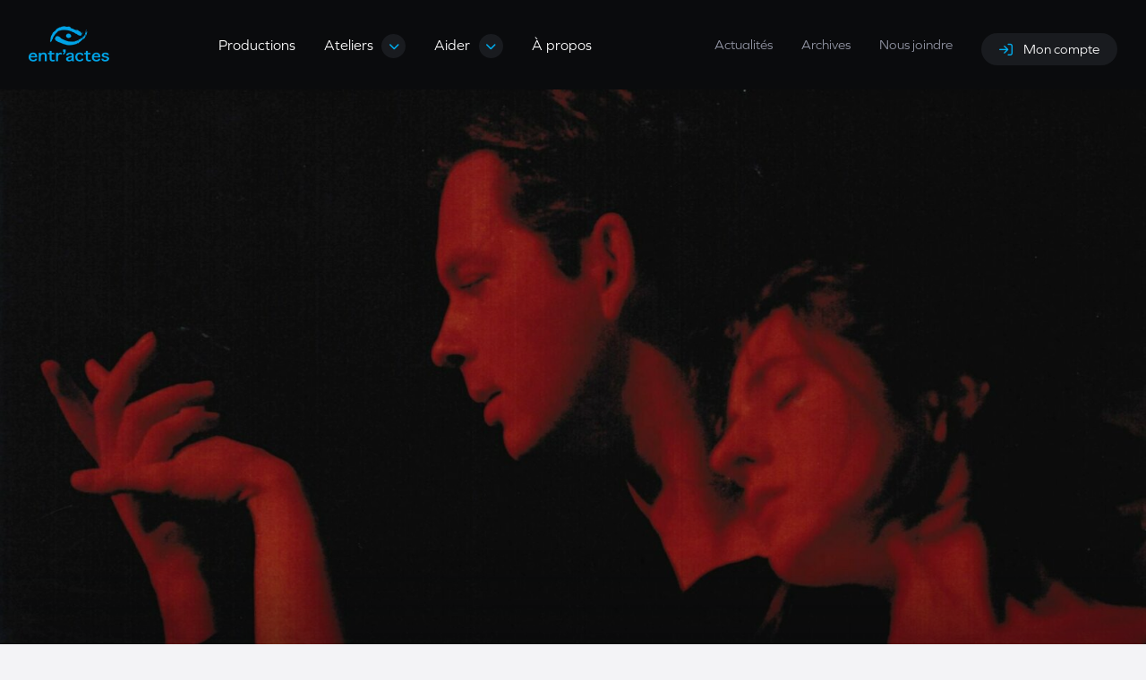

--- FILE ---
content_type: text/html; charset=UTF-8
request_url: https://entractes.com/production/espoir-desespoir/
body_size: 47666
content:
<!DOCTYPE html>
<html lang="fr">
<head>
	<!-- Google tag (gtag.js) -->
	<script async src="https://www.googletagmanager.com/gtag/js?id=G-S44PT24B6M"></script>
	<script>
		window.dataLayer = window.dataLayer || [];
		function gtag(){dataLayer.push(arguments);}
		gtag('js', new Date());

		gtag('config', 'G-S44PT24B6M');
	</script>
	<meta charset='utf-8'>
  <meta http-equiv="X-UA-Compatible" content="IE=edge">
	<meta name='viewport' content='width=device-width, initial-scale=1.0'>
	<link rel="icon" type="image/png" sizes="32x32" href="https://static.entractes.com/public/favicons/favicon-32x32.png">
	<link rel="icon" type="image/png" sizes="16x16" href="https://static.entractes.com/public/favicons/favicon-16x16.png">
	<link rel="manifest" href="https://static.entractes.com/public/favicons/site.webmanifest">
	<link rel="mask-icon" href="https://static.entractes.com/public/favicons/safari-pinned-tab.svg" color="#00aeef">
	<meta name="msapplication-TileColor" content="#00aeef">
	<meta name="theme-color" content="#191b1f">
	<link rel="stylesheet" href="https://use.typekit.net/eak2ibh.css">
	<script src="https://kit.fontawesome.com/def8f35e55.js" crossorigin="anonymous"></script>
  
	<script type="module" src="https://static.entractes.com/static/index-asset.js"></script>
			<link rel="stylesheet" href="https://static.entractes.com/static/index.css">
		<link rel="stylesheet" href="https://cdn.jsdelivr.net/npm/glightbox/dist/css/glightbox.min.css" />

  <meta name='robots' content='index, follow, max-image-preview:large, max-snippet:-1, max-video-preview:-1' />

	<!-- This site is optimized with the Yoast SEO plugin v17.2 - https://yoast.com/wordpress/plugins/seo/ -->
	<title>ESPOIR / DÉSESPOIR &ndash; Entr&#039;actes</title>
	<link rel="canonical" href="https://entractes.com/production/espoir-desespoir/" />
	<meta property="og:locale" content="fr_FR" />
	<meta property="og:type" content="article" />
	<meta property="og:title" content="ESPOIR / DÉSESPOIR &ndash; Entr&#039;actes" />
	<meta property="og:url" content="https://entractes.com/production/espoir-desespoir/" />
	<meta property="og:site_name" content="Entr&#039;actes" />
	<meta property="article:modified_time" content="2022-10-25T18:01:29+00:00" />
	<meta name="twitter:card" content="summary_large_image" />
	<script type="application/ld+json" class="yoast-schema-graph">{"@context":"https://schema.org","@graph":[{"@type":"Organization","@id":"https://entractes.com/#organization","name":"Entr'actes","url":"https://entractes.com/","sameAs":[],"logo":{"@type":"ImageObject","@id":"https://entractes.com/#logo","inLanguage":"fr-FR","url":"https://entractes.com/app/uploads/2021/10/entractes-bleu-deux-couleurs.png","contentUrl":"https://entractes.com/app/uploads/2021/10/entractes-bleu-deux-couleurs.png","width":513,"height":265,"caption":"Entr'actes"},"image":{"@id":"https://entractes.com/#logo"}},{"@type":"WebSite","@id":"https://entractes.com/#website","url":"https://entractes.com/","name":"Entr&#039;actes","description":"Productions artistiques","publisher":{"@id":"https://entractes.com/#organization"},"potentialAction":[{"@type":"SearchAction","target":{"@type":"EntryPoint","urlTemplate":"https://entractes.com/?s={search_term_string}"},"query-input":"required name=search_term_string"}],"inLanguage":"fr-FR"},{"@type":"WebPage","@id":"https://entractes.com/production/espoir-desespoir/#webpage","url":"https://entractes.com/production/espoir-desespoir/","name":"ESPOIR / D\u00c9SESPOIR &ndash; Entr&#039;actes","isPartOf":{"@id":"https://entractes.com/#website"},"datePublished":"1998-03-01T22:15:10+00:00","dateModified":"2022-10-25T18:01:29+00:00","breadcrumb":{"@id":"https://entractes.com/production/espoir-desespoir/#breadcrumb"},"inLanguage":"fr-FR","potentialAction":[{"@type":"ReadAction","target":["https://entractes.com/production/espoir-desespoir/"]}]},{"@type":"BreadcrumbList","@id":"https://entractes.com/production/espoir-desespoir/#breadcrumb","itemListElement":[{"@type":"ListItem","position":1,"name":"Home","item":"https://entractes.com/"},{"@type":"ListItem","position":2,"name":"ESPOIR / D\u00c9SESPOIR"}]}]}</script>
	<!-- / Yoast SEO plugin. -->


<link rel='dns-prefetch' href='//js.stripe.com' />
<link rel='dns-prefetch' href='//www.google.com' />
<link rel='dns-prefetch' href='//s.w.org' />
<script type="text/javascript">
window._wpemojiSettings = {"baseUrl":"https:\/\/s.w.org\/images\/core\/emoji\/13.1.0\/72x72\/","ext":".png","svgUrl":"https:\/\/s.w.org\/images\/core\/emoji\/13.1.0\/svg\/","svgExt":".svg","source":{"concatemoji":"https:\/\/entractes.com\/wp\/wp-includes\/js\/wp-emoji-release.min.js?ver=5.9.3"}};
/*! This file is auto-generated */
!function(e,a,t){var n,r,o,i=a.createElement("canvas"),p=i.getContext&&i.getContext("2d");function s(e,t){var a=String.fromCharCode;p.clearRect(0,0,i.width,i.height),p.fillText(a.apply(this,e),0,0);e=i.toDataURL();return p.clearRect(0,0,i.width,i.height),p.fillText(a.apply(this,t),0,0),e===i.toDataURL()}function c(e){var t=a.createElement("script");t.src=e,t.defer=t.type="text/javascript",a.getElementsByTagName("head")[0].appendChild(t)}for(o=Array("flag","emoji"),t.supports={everything:!0,everythingExceptFlag:!0},r=0;r<o.length;r++)t.supports[o[r]]=function(e){if(!p||!p.fillText)return!1;switch(p.textBaseline="top",p.font="600 32px Arial",e){case"flag":return s([127987,65039,8205,9895,65039],[127987,65039,8203,9895,65039])?!1:!s([55356,56826,55356,56819],[55356,56826,8203,55356,56819])&&!s([55356,57332,56128,56423,56128,56418,56128,56421,56128,56430,56128,56423,56128,56447],[55356,57332,8203,56128,56423,8203,56128,56418,8203,56128,56421,8203,56128,56430,8203,56128,56423,8203,56128,56447]);case"emoji":return!s([10084,65039,8205,55357,56613],[10084,65039,8203,55357,56613])}return!1}(o[r]),t.supports.everything=t.supports.everything&&t.supports[o[r]],"flag"!==o[r]&&(t.supports.everythingExceptFlag=t.supports.everythingExceptFlag&&t.supports[o[r]]);t.supports.everythingExceptFlag=t.supports.everythingExceptFlag&&!t.supports.flag,t.DOMReady=!1,t.readyCallback=function(){t.DOMReady=!0},t.supports.everything||(n=function(){t.readyCallback()},a.addEventListener?(a.addEventListener("DOMContentLoaded",n,!1),e.addEventListener("load",n,!1)):(e.attachEvent("onload",n),a.attachEvent("onreadystatechange",function(){"complete"===a.readyState&&t.readyCallback()})),(n=t.source||{}).concatemoji?c(n.concatemoji):n.wpemoji&&n.twemoji&&(c(n.twemoji),c(n.wpemoji)))}(window,document,window._wpemojiSettings);
</script>
<style type="text/css">
img.wp-smiley,
img.emoji {
	display: inline !important;
	border: none !important;
	box-shadow: none !important;
	height: 1em !important;
	width: 1em !important;
	margin: 0 0.07em !important;
	vertical-align: -0.1em !important;
	background: none !important;
	padding: 0 !important;
}
</style>
	<link rel='stylesheet' id='wp-block-library-css'  href='https://entractes.com/wp/wp-includes/css/dist/block-library/style.min.css?ver=5.9.3' type='text/css' media='all' />
<style id='global-styles-inline-css' type='text/css'>
body{--wp--preset--color--black: #000000;--wp--preset--color--cyan-bluish-gray: #abb8c3;--wp--preset--color--white: #ffffff;--wp--preset--color--pale-pink: #f78da7;--wp--preset--color--vivid-red: #cf2e2e;--wp--preset--color--luminous-vivid-orange: #ff6900;--wp--preset--color--luminous-vivid-amber: #fcb900;--wp--preset--color--light-green-cyan: #7bdcb5;--wp--preset--color--vivid-green-cyan: #00d084;--wp--preset--color--pale-cyan-blue: #8ed1fc;--wp--preset--color--vivid-cyan-blue: #0693e3;--wp--preset--color--vivid-purple: #9b51e0;--wp--preset--gradient--vivid-cyan-blue-to-vivid-purple: linear-gradient(135deg,rgba(6,147,227,1) 0%,rgb(155,81,224) 100%);--wp--preset--gradient--light-green-cyan-to-vivid-green-cyan: linear-gradient(135deg,rgb(122,220,180) 0%,rgb(0,208,130) 100%);--wp--preset--gradient--luminous-vivid-amber-to-luminous-vivid-orange: linear-gradient(135deg,rgba(252,185,0,1) 0%,rgba(255,105,0,1) 100%);--wp--preset--gradient--luminous-vivid-orange-to-vivid-red: linear-gradient(135deg,rgba(255,105,0,1) 0%,rgb(207,46,46) 100%);--wp--preset--gradient--very-light-gray-to-cyan-bluish-gray: linear-gradient(135deg,rgb(238,238,238) 0%,rgb(169,184,195) 100%);--wp--preset--gradient--cool-to-warm-spectrum: linear-gradient(135deg,rgb(74,234,220) 0%,rgb(151,120,209) 20%,rgb(207,42,186) 40%,rgb(238,44,130) 60%,rgb(251,105,98) 80%,rgb(254,248,76) 100%);--wp--preset--gradient--blush-light-purple: linear-gradient(135deg,rgb(255,206,236) 0%,rgb(152,150,240) 100%);--wp--preset--gradient--blush-bordeaux: linear-gradient(135deg,rgb(254,205,165) 0%,rgb(254,45,45) 50%,rgb(107,0,62) 100%);--wp--preset--gradient--luminous-dusk: linear-gradient(135deg,rgb(255,203,112) 0%,rgb(199,81,192) 50%,rgb(65,88,208) 100%);--wp--preset--gradient--pale-ocean: linear-gradient(135deg,rgb(255,245,203) 0%,rgb(182,227,212) 50%,rgb(51,167,181) 100%);--wp--preset--gradient--electric-grass: linear-gradient(135deg,rgb(202,248,128) 0%,rgb(113,206,126) 100%);--wp--preset--gradient--midnight: linear-gradient(135deg,rgb(2,3,129) 0%,rgb(40,116,252) 100%);--wp--preset--duotone--dark-grayscale: url('#wp-duotone-dark-grayscale');--wp--preset--duotone--grayscale: url('#wp-duotone-grayscale');--wp--preset--duotone--purple-yellow: url('#wp-duotone-purple-yellow');--wp--preset--duotone--blue-red: url('#wp-duotone-blue-red');--wp--preset--duotone--midnight: url('#wp-duotone-midnight');--wp--preset--duotone--magenta-yellow: url('#wp-duotone-magenta-yellow');--wp--preset--duotone--purple-green: url('#wp-duotone-purple-green');--wp--preset--duotone--blue-orange: url('#wp-duotone-blue-orange');--wp--preset--font-size--small: 13px;--wp--preset--font-size--medium: 20px;--wp--preset--font-size--large: 36px;--wp--preset--font-size--x-large: 42px;}.has-black-color{color: var(--wp--preset--color--black) !important;}.has-cyan-bluish-gray-color{color: var(--wp--preset--color--cyan-bluish-gray) !important;}.has-white-color{color: var(--wp--preset--color--white) !important;}.has-pale-pink-color{color: var(--wp--preset--color--pale-pink) !important;}.has-vivid-red-color{color: var(--wp--preset--color--vivid-red) !important;}.has-luminous-vivid-orange-color{color: var(--wp--preset--color--luminous-vivid-orange) !important;}.has-luminous-vivid-amber-color{color: var(--wp--preset--color--luminous-vivid-amber) !important;}.has-light-green-cyan-color{color: var(--wp--preset--color--light-green-cyan) !important;}.has-vivid-green-cyan-color{color: var(--wp--preset--color--vivid-green-cyan) !important;}.has-pale-cyan-blue-color{color: var(--wp--preset--color--pale-cyan-blue) !important;}.has-vivid-cyan-blue-color{color: var(--wp--preset--color--vivid-cyan-blue) !important;}.has-vivid-purple-color{color: var(--wp--preset--color--vivid-purple) !important;}.has-black-background-color{background-color: var(--wp--preset--color--black) !important;}.has-cyan-bluish-gray-background-color{background-color: var(--wp--preset--color--cyan-bluish-gray) !important;}.has-white-background-color{background-color: var(--wp--preset--color--white) !important;}.has-pale-pink-background-color{background-color: var(--wp--preset--color--pale-pink) !important;}.has-vivid-red-background-color{background-color: var(--wp--preset--color--vivid-red) !important;}.has-luminous-vivid-orange-background-color{background-color: var(--wp--preset--color--luminous-vivid-orange) !important;}.has-luminous-vivid-amber-background-color{background-color: var(--wp--preset--color--luminous-vivid-amber) !important;}.has-light-green-cyan-background-color{background-color: var(--wp--preset--color--light-green-cyan) !important;}.has-vivid-green-cyan-background-color{background-color: var(--wp--preset--color--vivid-green-cyan) !important;}.has-pale-cyan-blue-background-color{background-color: var(--wp--preset--color--pale-cyan-blue) !important;}.has-vivid-cyan-blue-background-color{background-color: var(--wp--preset--color--vivid-cyan-blue) !important;}.has-vivid-purple-background-color{background-color: var(--wp--preset--color--vivid-purple) !important;}.has-black-border-color{border-color: var(--wp--preset--color--black) !important;}.has-cyan-bluish-gray-border-color{border-color: var(--wp--preset--color--cyan-bluish-gray) !important;}.has-white-border-color{border-color: var(--wp--preset--color--white) !important;}.has-pale-pink-border-color{border-color: var(--wp--preset--color--pale-pink) !important;}.has-vivid-red-border-color{border-color: var(--wp--preset--color--vivid-red) !important;}.has-luminous-vivid-orange-border-color{border-color: var(--wp--preset--color--luminous-vivid-orange) !important;}.has-luminous-vivid-amber-border-color{border-color: var(--wp--preset--color--luminous-vivid-amber) !important;}.has-light-green-cyan-border-color{border-color: var(--wp--preset--color--light-green-cyan) !important;}.has-vivid-green-cyan-border-color{border-color: var(--wp--preset--color--vivid-green-cyan) !important;}.has-pale-cyan-blue-border-color{border-color: var(--wp--preset--color--pale-cyan-blue) !important;}.has-vivid-cyan-blue-border-color{border-color: var(--wp--preset--color--vivid-cyan-blue) !important;}.has-vivid-purple-border-color{border-color: var(--wp--preset--color--vivid-purple) !important;}.has-vivid-cyan-blue-to-vivid-purple-gradient-background{background: var(--wp--preset--gradient--vivid-cyan-blue-to-vivid-purple) !important;}.has-light-green-cyan-to-vivid-green-cyan-gradient-background{background: var(--wp--preset--gradient--light-green-cyan-to-vivid-green-cyan) !important;}.has-luminous-vivid-amber-to-luminous-vivid-orange-gradient-background{background: var(--wp--preset--gradient--luminous-vivid-amber-to-luminous-vivid-orange) !important;}.has-luminous-vivid-orange-to-vivid-red-gradient-background{background: var(--wp--preset--gradient--luminous-vivid-orange-to-vivid-red) !important;}.has-very-light-gray-to-cyan-bluish-gray-gradient-background{background: var(--wp--preset--gradient--very-light-gray-to-cyan-bluish-gray) !important;}.has-cool-to-warm-spectrum-gradient-background{background: var(--wp--preset--gradient--cool-to-warm-spectrum) !important;}.has-blush-light-purple-gradient-background{background: var(--wp--preset--gradient--blush-light-purple) !important;}.has-blush-bordeaux-gradient-background{background: var(--wp--preset--gradient--blush-bordeaux) !important;}.has-luminous-dusk-gradient-background{background: var(--wp--preset--gradient--luminous-dusk) !important;}.has-pale-ocean-gradient-background{background: var(--wp--preset--gradient--pale-ocean) !important;}.has-electric-grass-gradient-background{background: var(--wp--preset--gradient--electric-grass) !important;}.has-midnight-gradient-background{background: var(--wp--preset--gradient--midnight) !important;}.has-small-font-size{font-size: var(--wp--preset--font-size--small) !important;}.has-medium-font-size{font-size: var(--wp--preset--font-size--medium) !important;}.has-large-font-size{font-size: var(--wp--preset--font-size--large) !important;}.has-x-large-font-size{font-size: var(--wp--preset--font-size--x-large) !important;}
</style>
<link rel='stylesheet' id='wpcf7-stripe-css'  href='https://entractes.com/app/mu-plugins/contact-form-7/modules/stripe/style.css?ver=5.6.2' type='text/css' media='all' />
<link rel='stylesheet' id='contact-form-7-css'  href='https://entractes.com/app/mu-plugins/contact-form-7/includes/css/styles.css?ver=5.6.2' type='text/css' media='all' />
<script type='text/javascript' src='https://js.stripe.com/v3/' id='stripe-js'></script>
<link rel="https://api.w.org/" href="https://entractes.com/wp-json/" /><link rel="EditURI" type="application/rsd+xml" title="RSD" href="https://entractes.com/wp/xmlrpc.php?rsd" />
<link rel="wlwmanifest" type="application/wlwmanifest+xml" href="https://entractes.com/wp/wp-includes/wlwmanifest.xml" /> 
<link rel='shortlink' href='https://entractes.com/?p=2870' />
<link rel="alternate" type="application/json+oembed" href="https://entractes.com/wp-json/oembed/1.0/embed?url=https%3A%2F%2Fentractes.com%2Fproduction%2Fespoir-desespoir%2F" />
<link rel="alternate" type="text/xml+oembed" href="https://entractes.com/wp-json/oembed/1.0/embed?url=https%3A%2F%2Fentractes.com%2Fproduction%2Fespoir-desespoir%2F&#038;format=xml" />


	<meta property="og:image" content="https://static.entractes.com/public/placeholders/share-facebook.jpg" />
</head>
<body>
	<header class="header bg--dark preload-transitions">
    <a class="logo mobile" href="/">
    <img class="logo--dark" src="https://static.entractes.com/public/logo-dark.png" alt="Logo d'Entr'Actes" loading="lazy" />
    <img class="logo--light" src="https://static.entractes.com/public/logo-light.png" alt="Logo d'Entr'Actes" loading="lazy" />
  </a>
    
    <button class="button icon menu-toggle" data-js-toggle-menu>
    <i class="fal fa-bars"></i>
    <span class="visually-hidden">Menu</span>
  </button>
    <div class="nav-wrapper">
        <a class="logo desktop" href="/">
      <img class="logo--dark" src="https://static.entractes.com/public/logo-dark.png" alt="Logo d'Entr'Actes" loading="lazy" />
      <img class="logo--light" src="https://static.entractes.com/public/logo-light.png" alt="Logo d'Entr'Actes" loading="lazy" />
    </a>
              <nav class="nav nav--primary">
        <ul class="nav__items">
                                    <li class="nav__item">
                <a href="https://entractes.com/productions-professionnelles/">Productions</a>
              </li>
                                                <li class="nav__item nav__item--parent" data-js-drawer>
                <a href="https://entractes.com/ateliers/" data-js-toggle-drawer>
                  Ateliers
                  <span class="button icon small rounded">
                    <i class="fas fa-chevron-down"></i>
                  </span>
                </a>
                <div class="submenu" data-js-drawer-content>
                  <ul class="nav__subitems">
                    <li class="nav__subitem mobile">
                      <a href="https://entractes.com/ateliers/">Voir tout</a>
                    </li>
                                          <li class="nav__subitem">
                        <a href="https://entractes.com/programmation-ateliers/">Programmation</a>
                      </li>
                                          <li class="nav__subitem">
                        <a href="https://entractes.com/ateliers/les-indomptables/">Les Indomptables</a>
                      </li>
                                      </ul>
                </div>
              </li>
                                                <li class="nav__item nav__item--parent" data-js-drawer>
                <a href="https://entractes.com/aider/" data-js-toggle-drawer>
                  Aider
                  <span class="button icon small rounded">
                    <i class="fas fa-chevron-down"></i>
                  </span>
                </a>
                <div class="submenu" data-js-drawer-content>
                  <ul class="nav__subitems">
                    <li class="nav__subitem mobile">
                      <a href="https://entractes.com/aider/">Voir tout</a>
                    </li>
                                          <li class="nav__subitem">
                        <a href="https://entractes.com/aider/faire-un-don/">Faire un don</a>
                      </li>
                                          <li class="nav__subitem">
                        <a href="https://entractes.com/aider/devenir-complice/">Devenir complice</a>
                      </li>
                                          <li class="nav__subitem">
                        <a href="https://entractes.com/aider/devenir-membre/">Devenir membre</a>
                      </li>
                                      </ul>
                </div>
              </li>
                                                <li class="nav__item">
                <a href="https://entractes.com/a-propos/">À propos</a>
              </li>
                              </ul>
      </nav>
        <nav class="nav nav--secondary">
      <ul class="nav__items">
                              <li class="nav__item">
              <a href="https://entractes.com/actualites/" class="size-7">Actualités</a>
            </li>
                      <li class="nav__item">
              <a href="https://entractes.com/archives/" class="size-7">Archives</a>
            </li>
                      <li class="nav__item">
              <a href="https://entractes.com/nous-joindre/" class="size-7">Nous joindre</a>
            </li>
                                    <li class="nav__item">
              <a class="button rounded" href="https://membres.entractes.com/" title="Mon compte">
                <i class="far fa-sign-in" aria-hidden="true"></i>
                <span>Mon compte</span>
              </a>
          </li>
              </ul>
    </nav>
  </div>
  <div class="overlay" data-js-toggle-menu></div>
</header>
  <main class="main bg--dark">
		
    <div class="container bg--light hero hero--card" data-js-fadein="100">
  <div class="hero__image bleed">
            <img
        srcset="https://entractes.com/app/uploads/2022/09/CCI20131022_00113-e1666720825113-960x0-c-default.jpg 480w, https://entractes.com/app/uploads/2022/09/CCI20131022_00113-e1666720825113-1600x0-c-default.jpg 800w, https://entractes.com/app/uploads/2022/09/CCI20131022_00113-e1666720825113-2400x0-c-default.jpg 1000w"
        sizes="(max-width: 600px) 480px, 800px, 1000px"
        src="https://entractes.com/app/uploads/2022/09/CCI20131022_00113-e1666720825113-2400x0-c-default.jpg"
        alt=""
        loading="lazy" />
      </div>
  <div class="hero__card hero__card--overlap text-center col bg--dark">
                                <p class="hero__suptitle">
        Découvrir plus de productions >>         <a class="medium" href="https://entractes.com/productions-professionnelles/" target="">Toutes nos productions professionnelles</a>
      </p>
    
              <h1 class="hero__title size-2 medium">ESPOIR / DÉSESPOIR</h1>
    
          <p class="hero__date">1998</p>
    
    
    
        <div class="tag-group">          
  <span class="tag-label">Partager</span>
  <a href="https://www.facebook.com/sharer/sharer.php?u=https://entractes.com/production/espoir-desespoir/" class="tag button" title="Partager sur Facebook" target="_blank"><i class="fab fa-facebook" aria-hidden="true"></i><span>Facebook</span></a>
  <button class="tag button tooltip-wrapper" data-js-copy-link role="button" aria-label="Copier le lien">
    <i class="far fa-link" aria-hidden="true"></i>
    <span>Copier le lien</span>
    <span class="visually-hidden" aria-hidden="true" data-js-link>https://entractes.com/production/espoir-desespoir/</span>
    <span class="dropdown" aria-hidden="true" data-js-link-tooltip>
      <span class="dropdown__content">
        Impossible de copier le lien
      </span>
    </span>
  </button>
</div>  </div>
</div>
  
  <section class="container bg--gradient padding-5">

    
    <aside class="aside">
      
                  <div class="card card--rounded bg--dark translate" data-js-drawer data-js-fadein="100">
        <div class="card__header" data-js-toggle-drawer>
          <h3 class="size-6">Détails de la production</h3>
        </div>
        <div class="card__body" data-js-drawer-content>
                  
                          <dl>
                <dt>Direction artistique et chorégraphies</dt>
                <dd>Pierre Dansereau</dd>
              </dl>
                              
                          <dl>
                <dt>Interprétation</dt>
                <dd>Vincent Bélanger, Paule-Andrée Cassidy, Dale Clément-Perron, Isabelle Harvey, Katia Macias-Valadez, Jean-François Maher, Marie-Pierre Morneau</dd>
              </dl>
                              
                          <dl>
                <dt>Musique</dt>
                <dd>Isabelle Harvey</dd>
              </dl>
                              
                          <dl>
                <dt>Costumes</dt>
                <dd>Lyne Michaud</dd>
              </dl>
                              </div>
      </div>
      
          </aside>

        <div class="content card card--rounded bg--light translate" data-js-fadein="200">
      <div class="card__body">
                    
      <div class="wysiwyg size-6 margins-1">
      <h4>Spectacle de tournée présenté de 1998 à 2000</h4>
<p><em>Espoir/Désespoir</em> s’inspire de certains poèmes de Louis Aragon et de Rutebeuf pour poser un regard unique sur les événements entourant la destruction de l’église Notre-Dame-du-Chemin. Six scènes permettent de voir évoluer les interprètes intimement liés à la poésie et fragmentés entre l’espoir et le désespoir.</p>
<hr />
<p>Les danseurs et l’interprète Paule-Andrée Cassidy cherchent à déstabiliser le spectateur et à le questionner sur le sort réservé aux lieux qu’habite l’être humain et sur les relations qu’il entretient avec sa communauté. Cette production fut lancée au Musée de la civilisation dans le cadre de l’exposition <em>De quel droit ?</em> et fit l’objet de plusieurs présentations dans la région de Québec.</p>

    </div>
    
    
            </div>
  </section>

          
      <section class="container gallery__wrapper padding-5">
    <h2 class="gallery__title size-3">Galerie de photos</h2>

  <ul class="gallery gallery--images col">
                <li class="gallery__item translate">
        <a class="gallery__image glightbox" href="https://entractes.com/app/uploads/2022/09/1999-Espoir-Desespoir.jpg">
          <img 
            src="https://entractes.com/app/uploads/2022/09/1999-Espoir-Desespoir-500x500-c-default.jpg" 
            srcset="https://entractes.com/app/uploads/2022/09/1999-Espoir-Desespoir-300x300-c-default.jpg 1x, https://entractes.com/app/uploads/2022/09/1999-Espoir-Desespoir-600x600-c-default.jpg 2x"
            alt=""
                        />
          <span class="button icon light" href="https://entractes.com/app/uploads/2022/09/1999-Espoir-Desespoir.jpg">
            <i class="far fa-search-plus"></i>
            <span class="visually-hidden">Ouvrir l'image en grand</span>
          </span>
        </a>
      </li>
                <li class="gallery__item translate">
        <a class="gallery__image glightbox" href="https://entractes.com/app/uploads/2022/09/CCI20131022_00110-e1666720858928.jpg">
          <img 
            src="https://entractes.com/app/uploads/2022/09/CCI20131022_00110-e1666720858928-500x500-c-default.jpg" 
            srcset="https://entractes.com/app/uploads/2022/09/CCI20131022_00110-e1666720858928-300x300-c-default.jpg 1x, https://entractes.com/app/uploads/2022/09/CCI20131022_00110-e1666720858928-600x600-c-default.jpg 2x"
            alt=""
                        />
          <span class="button icon light" href="https://entractes.com/app/uploads/2022/09/CCI20131022_00110-e1666720858928.jpg">
            <i class="far fa-search-plus"></i>
            <span class="visually-hidden">Ouvrir l'image en grand</span>
          </span>
        </a>
      </li>
                <li class="gallery__item translate">
        <a class="gallery__image glightbox" href="https://entractes.com/app/uploads/2022/09/CCI20131022_00111-e1666720880426.jpg">
          <img 
            src="https://entractes.com/app/uploads/2022/09/CCI20131022_00111-e1666720880426-500x500-c-default.jpg" 
            srcset="https://entractes.com/app/uploads/2022/09/CCI20131022_00111-e1666720880426-300x300-c-default.jpg 1x, https://entractes.com/app/uploads/2022/09/CCI20131022_00111-e1666720880426-600x600-c-default.jpg 2x"
            alt=""
                        />
          <span class="button icon light" href="https://entractes.com/app/uploads/2022/09/CCI20131022_00111-e1666720880426.jpg">
            <i class="far fa-search-plus"></i>
            <span class="visually-hidden">Ouvrir l'image en grand</span>
          </span>
        </a>
      </li>
                <li class="gallery__item translate">
        <a class="gallery__image glightbox" href="https://entractes.com/app/uploads/2022/09/CCI20131022_00113-e1666720825113.jpg">
          <img 
            src="https://entractes.com/app/uploads/2022/09/CCI20131022_00113-e1666720825113-500x500-c-default.jpg" 
            srcset="https://entractes.com/app/uploads/2022/09/CCI20131022_00113-e1666720825113-300x300-c-default.jpg 1x, https://entractes.com/app/uploads/2022/09/CCI20131022_00113-e1666720825113-600x600-c-default.jpg 2x"
            alt=""
                        />
          <span class="button icon light" href="https://entractes.com/app/uploads/2022/09/CCI20131022_00113-e1666720825113.jpg">
            <i class="far fa-search-plus"></i>
            <span class="visually-hidden">Ouvrir l'image en grand</span>
          </span>
        </a>
      </li>
      </ul>
</section>
    
  
    
      <section class="container title" data-js-fadein="100">
    <div class="col">    
      <h2 class="section__title">Tournée</h2>
    </div>
  </section>

    
  
      <div class="spacer-2"></div>
<section class="flex-container text__wrapper padding-4">
      <div class="text__column" data-js-fadein="100">
      <div class="wysiwyg ">
        <h4 class="h3-like">MARS 1998</h4>
<p>Semaine de la déficience intellectuelle, Musée de la Civilisation</p>
<h4 class="h3-like">8 ET 9 MAI 1998</h4>
<p>Théâtre de la Bordée</p>

      </div>
    </div>
    <div class="text__column" data-js-fadein="200">
      <div class="wysiwyg ">
        <h4 class="h3-like">24 SEPTEMBRE 1999</h4>
<p>Musée du Québec</p>
<h4 class="h3-like">14 DÉCEMBRE 1999</h4>
<p>Assemblée nationale</p>
<h4 class="h3-like">MARS 2000</h4>
<p>Sommet 2000 des Centres de réadaptation pour les personnes présentant une déficience intellectuelle</p>

      </div>
    </div>
  </section>
    
  
    
	</main>	

	          <section class="container partners bg--light margins-5">
  <div class="col text-center">
    <h2 class="section__title size-4">Merci à nos partenaires !</h2>
    <div class="spacer-2"></div>
    <ul class="partners__list">
              <li class="partners__item">
                      <div class="card card--rounded text-center bg--light">
              <a href="https://conseildesarts.ca/" title="Conseil des arts du Canada (CAC)" target="_blank">
                <div class="card__body">
                  <img src="https://entractes.com/app/uploads/2021/10/logo-conseil-des-arts-du-canada.png" alt="Conseil des arts du Canada (CAC)" loading="lazy" />
                </div>
              </a>
            </div>
                  </li>
              <li class="partners__item">
                      <div class="card card--rounded text-center bg--light">
              <a href="https://www.calq.gouv.qc.ca/" title="Conseil des arts et des lettres du Québec (CALQ)" target="_blank">
                <div class="card__body">
                  <img src="https://entractes.com/app/uploads/2022/05/Calq_noir.png" alt="Conseil des arts et des lettres du Québec (CALQ)" loading="lazy" />
                </div>
              </a>
            </div>
                  </li>
              <li class="partners__item">
                      <div class="card card--rounded text-center bg--light">
              <a href="https://www.msss.gouv.qc.ca/" title="Ministère de la Santé et des Services sociaux" target="_blank">
                <div class="card__body">
                  <img src="https://entractes.com/app/uploads/2024/12/Ministere-Sante-Services-sociaux-Quebec.jpg" alt="Ministère de la Santé et des Services sociaux" loading="lazy" />
                </div>
              </a>
            </div>
                  </li>
              <li class="partners__item">
                      <div class="card card--rounded text-center bg--light">
              <a href="https://www.ville.quebec.qc.ca/apropos/programmes-subventions/art-culture/entente-developpement-culturel.aspx" title="Ville Qc - Entente culturelle" target="_blank">
                <div class="card__body">
                  <img src="https://entractes.com/app/uploads/2023/12/logo_entente.png" alt="Ville Qc - Entente culturelle" loading="lazy" />
                </div>
              </a>
            </div>
                  </li>
              <li class="partners__item">
                      <div class="card card--rounded text-center bg--light">
              <a href="https://caissesolidaire.coop/" title="Caisse d'économie solidaire" target="_blank">
                <div class="card__body">
                  <img src="https://entractes.com/app/uploads/2022/05/2023_CES-LogoBandeau-NoirJaune.png" alt="Caisse d'économie solidaire" loading="lazy" />
                </div>
              </a>
            </div>
                  </li>
              <li class="partners__item">
                      <div class="card card--rounded text-center bg--light">
              <a href="https://clj.cssc.gouv.qc.ca/" title="Centre Louis-Jolliet" target="_blank">
                <div class="card__body">
                  <img src="https://entractes.com/app/uploads/2024/12/LouisJolliet_Logo_Principal_Couleur_RVB.png" alt="Centre Louis-Jolliet" loading="lazy" />
                </div>
              </a>
            </div>
                  </li>
              <li class="partners__item">
                      <div class="card card--rounded text-center bg--light">
              <a href="https://www.coopfuneraire2rives.com/" title="Coopérative funéraire des 2 rives" target="_blank">
                <div class="card__body">
                  <img src="https://entractes.com/app/uploads/2022/05/Coop-623-x-312-sans-fond.png" alt="Coopérative funéraire des 2 rives" loading="lazy" />
                </div>
              </a>
            </div>
                  </li>
          </ul>    
  </div>
</section>

  
<section class="page-bottom">
  <div class="card card--overlay text-center card--newsletter bg--darker">
  <div class="card__image"></div>
  <div class="card__body">
    <h3 class="card__title size-3">Abonnez-vous à l’infolettre</h3> 
    <!-- Begin Mailchimp Signup Form -->
      <div id="mc_embed_signup">
        <form 
          action="https://entractes.us20.list-manage.com/subscribe/post?u=eb1f7a7a03350b20c23c7c7f4&amp;id=8f058ad19e&amp;f_id=00d316e7f0" 
          method="post" 
          id="mc-embedded-subscribe-form" 
          name="mc-embedded-subscribe-form" 
          target="_blank" 
          novalidate
        >
          <div class="newsletter">
            <div class="mc-field-group input-wrap">
              <input 
                type="email" 
                value="" 
                name="EMAIL" 
                class="input newsletter" 
                id="mce-EMAIL" 
                placeholder="Adresse courriel" 
                aria-label="Adresse courriel"
                required
              >
            </div>
            <div class="mc-field-group input-group" style="display:none">
              <ul>
                <li>
                  <input type="checkbox" value="4294967296" name="group[279488][4294967296]" id="mce-group[279488]-279488-0">
                  <label for="mce-group[279488]-279488-0">La base (ex: spectacles à venir)</label>
                </li>
                <li>
                  <input type="checkbox" value="8589934592" name="group[279488][8589934592]" id="mce-group[279488]-279488-1" checked>
                  <label for="mce-group[279488]-279488-1">Toutes les actualités</label>
                </li>
              </ul>
            </div>  
            <!-- real people should not fill this in and expect good things - do not remove this or risk form bot signups-->
            <div style="position: absolute; left: -5000px;" aria-hidden="true"><input type="text" name="b_eb1f7a7a03350b20c23c7c7f4_8f058ad19e" tabindex="-1" value=""></div>
            <button class="button" type="submit">
              <span>S'inscrire</span>
              <i class="far fa-arrow-right" aria-hidden="true"></i>
            </button>
          </div>
          <div id="mce-responses" class="clear foot">
            <div class="response" id="mce-error-response" style="display:none"></div>
            <div class="response" id="mce-success-response" style="display:none"></div>
          </div>  
        </form>
      </div>
    <!--End mc_embed_signup-->
  </div>
</div>

<script type='text/javascript' src='//s3.amazonaws.com/downloads.mailchimp.com/js/mc-validate.js'></script>
<script type='text/javascript'>(function($) {window.fnames = new Array(); window.ftypes = new Array();fnames[0]='EMAIL';ftypes[0]='email';fnames[1]='FNAME';ftypes[1]='text';fnames[2]='LNAME';ftypes[2]='text';fnames[3]='ADDRESS';ftypes[3]='address';fnames[4]='PHONE';ftypes[4]='phone';fnames[9]='MMERGE9';ftypes[9]='text';fnames[5]='BIRTHDAY';ftypes[5]='birthday';fnames[6]='MMERGE6';ftypes[6]='text';fnames[14]='MMERGE14';ftypes[14]='text';fnames[7]='APPELC';ftypes[7]='text';fnames[8]='APPEL';ftypes[8]='text';fnames[10]='MMERGE10';ftypes[10]='text';fnames[11]='MMERGE11';ftypes[11]='text';fnames[12]='MMERGE12';ftypes[12]='text';fnames[13]='MMERGE13';ftypes[13]='text'; /*
 * Translated default messages for the $ validation plugin.
 * Locale: FR
 */
$.extend($.validator.messages, {
        required: "Ce champ est requis.",
        remote: "Veuillez remplir ce champ pour continuer.",
        email: "Veuillez entrer une adresse email valide.",
        url: "Veuillez entrer une URL valide.",
        date: "Veuillez entrer une date valide.",
        dateISO: "Veuillez entrer une date valide (ISO).",
        number: "Veuillez entrer un nombre valide.",
        digits: "Veuillez entrer (seulement) une valeur numérique.",
        creditcard: "Veuillez entrer un numéro de carte de crédit valide.",
        equalTo: "Veuillez entrer une nouvelle fois la même valeur.",
        accept: "Veuillez entrer une valeur avec une extension valide.",
        maxlength: $.validator.format("Veuillez ne pas entrer plus de {0} caractères."),
        minlength: $.validator.format("Veuillez entrer au moins {0} caractères."),
        rangelength: $.validator.format("Veuillez entrer entre {0} et {1} caractères."),
        range: $.validator.format("Veuillez entrer une valeur entre {0} et {1}."),
        max: $.validator.format("Veuillez entrer une valeur inférieure ou égale à {0}."),
        min: $.validator.format("Veuillez entrer une valeur supérieure ou égale à {0}.")
});}(jQuery));var $mcj = jQuery.noConflict(true);</script>

  <div class="card card--overlay text-center bg--dark">
  <div class="card__image">
    <img src="https://entractes.com/app/uploads/2022/06/Ailleurs_052-1280x655-c-default.jpg" alt="Participez à la vie démocratique d’Entr’actes" loading="lazy" />
  </div>
  <div class="card__body">
    <h3 class="card__title size-3">Participez à la vie démocratique d’Entr’actes</h3> 
          <p>Ayez droit à des avantages exclusifs aux membres</p>
              <a class="button stroke" href="https://entractes.com/aider/devenir-membre/" target="" data-js-stroke>
        <span>Devenir membre</span>
        <i class="far fa-arrow-right" aria-hidden="true"></i>
        <svg width="180" height="22" viewBox="0 0 183 22" fill="none" xmlns="http://www.w3.org/2000/svg" preserveAspectRatio="none"></svg>
      </a>
      </div>
</div></section>

<footer class="footer bg--darker with-toast">
  <div class="footer__main">
          <nav class="nav nav--main">
        <ul class="nav__items nav__items--primary">
                      <li class="nav__item has-subitems">
              <span class="nav__title medium size-6">Nos activités</span>
                              <ul class="nav__subitems">
                                      <li class="nav__subitem ">
                      <a href="https://entractes.com/productions-professionnelles/" class="medium">Productions</a>
                                          </li>
                                      <li class="nav__subitem nav__subitem--parent">
                      <a href="https://entractes.com/ateliers/" class="medium">Ateliers</a>
                                              <ul class="nav__subitems__items">
                                                      <li>
                              <a href="https://entractes.com/ateliers/les-indomptables/">Les Indomptables</a>
                            </li>
                                                      <li>
                              <a href="https://entractes.com/programmation-ateliers/">Programmation</a>
                            </li>
                                                  </ul>
                                          </li>
                                  </ul>
                          </li>
                      <li class="nav__item ">
              <span class="nav__title medium size-6">Aider</span>
                              <ul class="nav__subitems">
                                      <li class="nav__subitem ">
                      <a href="https://entractes.com/aider/faire-un-don/" class="medium">Faire un don</a>
                                          </li>
                                      <li class="nav__subitem ">
                      <a href="https://entractes.com/aider/devenir-complice/" class="medium">Devenir complice</a>
                                          </li>
                                      <li class="nav__subitem ">
                      <a href="https://entractes.com/aider/devenir-membre/" class="medium">Devenir membre</a>
                                          </li>
                                  </ul>
                          </li>
                      <li class="nav__item ">
              <span class="nav__title medium size-6">Informations</span>
                              <ul class="nav__subitems">
                                      <li class="nav__subitem ">
                      <a href="https://entractes.com/actualites/" class="medium">Actualités</a>
                                          </li>
                                      <li class="nav__subitem ">
                      <a href="https://entractes.com/archives/" class="medium">Archives</a>
                                          </li>
                                      <li class="nav__subitem ">
                      <a href="https://entractes.com/a-propos/" class="medium">À propos</a>
                                          </li>
                                      <li class="nav__subitem ">
                      <a href="https://entractes.com/nous-joindre/" class="medium">Nous joindre</a>
                                          </li>
                                  </ul>
                          </li>
                  </ul>
      </nav>
        <nav class="nav nav--secondary">
              <a class="button rounded" href="https://membres.entractes.com/" title="Me connecter">
          <i class="far fa-sign-in" aria-hidden="true"></i>
          <span>Me connecter</span>
        </a>
            <ul class="nav__items nav__items--socials">
                              <li>
              <a href="https://www.facebook.com/Entractes1/" target="_blank">
                <i class="fab fa-facebook" aria-hidden="true"></i>
                <span class="visually-hidden">facebook</span>
              </a>
            </li>
                                        <li>
              <a href="https://www.instagram.com/entr.actes_prod_artistiques/" target="_blank">
                <i class="fab fa-instagram" aria-hidden="true"></i>
                <span class="visually-hidden">instagram</span>
              </a>
            </li>
                                        <li>
              <a href="https://vimeo.com/entractes" target="_blank">
                <i class="fab fa-vimeo" aria-hidden="true"></i>
                <span class="visually-hidden">vimeo</span>
              </a>
            </li>
                                                          <li>
              <a href="https://www.linkedin.com/company/entractes-productions-artistiques/" target="_blank">
                <i class="fab fa-linkedin" aria-hidden="true"></i>
                <span class="visually-hidden">linkedin</span>
              </a>
            </li>
                                          </ul>
    </nav>    
  </div>

  <div class="footer__meta">
    <p>© 2026 Entr&#039;actes</p>
    <div>
    <p class="text-center">
              <a href="https://entractes.com/politique-confidentialite/">Politique de confidentialité</a>
          </p>
    <p class="text-center">
              <a href="https://entractes.com/rapports-annuels/">Rapports annuels</a>
          </p>
    </div>
    <p class="text-right">
      <a href="https://www.agencesudo.ca/" target="_blank">Réalisé avec <i class="fas fa-heart" aria-hidden="true"></i> par Sudo agence web</a>
    </p>
  </div>
</footer>
	
	
	<script src="https://cdn.jsdelivr.net/npm/@glidejs/glide"></script>

<script nomodule>!function(){var e=document,t=e.createElement("script");if(!("noModule"in t)&&"onbeforeload"in t){var n=!1;e.addEventListener("beforeload",(function(e){if(e.target===t)n=!0;else if(!e.target.hasAttribute("nomodule")||!n)return;e.preventDefault()}),!0),t.type="module",t.src=".",e.head.appendChild(t),t.remove()}}();</script>
  <script nomodule src="https://static.entractes.com/static/assets/polyfills-legacy.js"></script>
  <script nomodule id="vite-legacy-entry" data-src="https://static.entractes.com/static/index-legacy-asset.js">System.import(document.getElementById('vite-legacy-entry').getAttribute('data-src'))
</script>

</body>


<script type='text/javascript' src='https://entractes.com/wp/wp-includes/js/dist/vendor/regenerator-runtime.min.js?ver=0.13.9' id='regenerator-runtime-js'></script>
<script type='text/javascript' src='https://entractes.com/wp/wp-includes/js/dist/vendor/wp-polyfill.min.js?ver=3.15.0' id='wp-polyfill-js'></script>
<script type='text/javascript' id='contact-form-7-js-extra'>
/* <![CDATA[ */
var wpcf7 = {"api":{"root":"https:\/\/entractes.com\/wp-json\/","namespace":"contact-form-7\/v1"},"cached":"1"};
/* ]]> */
</script>
<script type='text/javascript' src='https://entractes.com/app/mu-plugins/contact-form-7/includes/js/index.js?ver=5.6.2' id='contact-form-7-js'></script>
<script type='text/javascript' id='wpcf7-stripe-js-extra'>
/* <![CDATA[ */
var wpcf7_stripe = {"publishable_key":"pk_live_51K1w2oHRsCFSWDaljuCWLZrAhc6lNAQcYrcrIG1NWPx9hMQHQd4VUSXbENiTIy2PlhWouyjvEROlf4dTeVlOQo5n005EN5LheX"};
/* ]]> */
</script>
<script type='text/javascript' src='https://entractes.com/app/mu-plugins/contact-form-7/modules/stripe/index.js?ver=5.6.2' id='wpcf7-stripe-js'></script>
<script type='text/javascript' src='https://www.google.com/recaptcha/api.js?render=6Ldrdr8hAAAAAFwkHhA9Kliy9tgpbegX9D-rWBI7&#038;ver=3.0' id='google-recaptcha-js'></script>
<script type='text/javascript' id='wpcf7-recaptcha-js-extra'>
/* <![CDATA[ */
var wpcf7_recaptcha = {"sitekey":"6Ldrdr8hAAAAAFwkHhA9Kliy9tgpbegX9D-rWBI7","actions":{"homepage":"homepage","contactform":"contactform"}};
/* ]]> */
</script>
<script type='text/javascript' src='https://entractes.com/app/mu-plugins/contact-form-7/modules/recaptcha/index.js?ver=5.6.2' id='wpcf7-recaptcha-js'></script>

</html>


--- FILE ---
content_type: text/html; charset=utf-8
request_url: https://www.google.com/recaptcha/api2/anchor?ar=1&k=6Ldrdr8hAAAAAFwkHhA9Kliy9tgpbegX9D-rWBI7&co=aHR0cHM6Ly9lbnRyYWN0ZXMuY29tOjQ0Mw..&hl=en&v=PoyoqOPhxBO7pBk68S4YbpHZ&size=invisible&anchor-ms=20000&execute-ms=30000&cb=94a1elppovtj
body_size: 48763
content:
<!DOCTYPE HTML><html dir="ltr" lang="en"><head><meta http-equiv="Content-Type" content="text/html; charset=UTF-8">
<meta http-equiv="X-UA-Compatible" content="IE=edge">
<title>reCAPTCHA</title>
<style type="text/css">
/* cyrillic-ext */
@font-face {
  font-family: 'Roboto';
  font-style: normal;
  font-weight: 400;
  font-stretch: 100%;
  src: url(//fonts.gstatic.com/s/roboto/v48/KFO7CnqEu92Fr1ME7kSn66aGLdTylUAMa3GUBHMdazTgWw.woff2) format('woff2');
  unicode-range: U+0460-052F, U+1C80-1C8A, U+20B4, U+2DE0-2DFF, U+A640-A69F, U+FE2E-FE2F;
}
/* cyrillic */
@font-face {
  font-family: 'Roboto';
  font-style: normal;
  font-weight: 400;
  font-stretch: 100%;
  src: url(//fonts.gstatic.com/s/roboto/v48/KFO7CnqEu92Fr1ME7kSn66aGLdTylUAMa3iUBHMdazTgWw.woff2) format('woff2');
  unicode-range: U+0301, U+0400-045F, U+0490-0491, U+04B0-04B1, U+2116;
}
/* greek-ext */
@font-face {
  font-family: 'Roboto';
  font-style: normal;
  font-weight: 400;
  font-stretch: 100%;
  src: url(//fonts.gstatic.com/s/roboto/v48/KFO7CnqEu92Fr1ME7kSn66aGLdTylUAMa3CUBHMdazTgWw.woff2) format('woff2');
  unicode-range: U+1F00-1FFF;
}
/* greek */
@font-face {
  font-family: 'Roboto';
  font-style: normal;
  font-weight: 400;
  font-stretch: 100%;
  src: url(//fonts.gstatic.com/s/roboto/v48/KFO7CnqEu92Fr1ME7kSn66aGLdTylUAMa3-UBHMdazTgWw.woff2) format('woff2');
  unicode-range: U+0370-0377, U+037A-037F, U+0384-038A, U+038C, U+038E-03A1, U+03A3-03FF;
}
/* math */
@font-face {
  font-family: 'Roboto';
  font-style: normal;
  font-weight: 400;
  font-stretch: 100%;
  src: url(//fonts.gstatic.com/s/roboto/v48/KFO7CnqEu92Fr1ME7kSn66aGLdTylUAMawCUBHMdazTgWw.woff2) format('woff2');
  unicode-range: U+0302-0303, U+0305, U+0307-0308, U+0310, U+0312, U+0315, U+031A, U+0326-0327, U+032C, U+032F-0330, U+0332-0333, U+0338, U+033A, U+0346, U+034D, U+0391-03A1, U+03A3-03A9, U+03B1-03C9, U+03D1, U+03D5-03D6, U+03F0-03F1, U+03F4-03F5, U+2016-2017, U+2034-2038, U+203C, U+2040, U+2043, U+2047, U+2050, U+2057, U+205F, U+2070-2071, U+2074-208E, U+2090-209C, U+20D0-20DC, U+20E1, U+20E5-20EF, U+2100-2112, U+2114-2115, U+2117-2121, U+2123-214F, U+2190, U+2192, U+2194-21AE, U+21B0-21E5, U+21F1-21F2, U+21F4-2211, U+2213-2214, U+2216-22FF, U+2308-230B, U+2310, U+2319, U+231C-2321, U+2336-237A, U+237C, U+2395, U+239B-23B7, U+23D0, U+23DC-23E1, U+2474-2475, U+25AF, U+25B3, U+25B7, U+25BD, U+25C1, U+25CA, U+25CC, U+25FB, U+266D-266F, U+27C0-27FF, U+2900-2AFF, U+2B0E-2B11, U+2B30-2B4C, U+2BFE, U+3030, U+FF5B, U+FF5D, U+1D400-1D7FF, U+1EE00-1EEFF;
}
/* symbols */
@font-face {
  font-family: 'Roboto';
  font-style: normal;
  font-weight: 400;
  font-stretch: 100%;
  src: url(//fonts.gstatic.com/s/roboto/v48/KFO7CnqEu92Fr1ME7kSn66aGLdTylUAMaxKUBHMdazTgWw.woff2) format('woff2');
  unicode-range: U+0001-000C, U+000E-001F, U+007F-009F, U+20DD-20E0, U+20E2-20E4, U+2150-218F, U+2190, U+2192, U+2194-2199, U+21AF, U+21E6-21F0, U+21F3, U+2218-2219, U+2299, U+22C4-22C6, U+2300-243F, U+2440-244A, U+2460-24FF, U+25A0-27BF, U+2800-28FF, U+2921-2922, U+2981, U+29BF, U+29EB, U+2B00-2BFF, U+4DC0-4DFF, U+FFF9-FFFB, U+10140-1018E, U+10190-1019C, U+101A0, U+101D0-101FD, U+102E0-102FB, U+10E60-10E7E, U+1D2C0-1D2D3, U+1D2E0-1D37F, U+1F000-1F0FF, U+1F100-1F1AD, U+1F1E6-1F1FF, U+1F30D-1F30F, U+1F315, U+1F31C, U+1F31E, U+1F320-1F32C, U+1F336, U+1F378, U+1F37D, U+1F382, U+1F393-1F39F, U+1F3A7-1F3A8, U+1F3AC-1F3AF, U+1F3C2, U+1F3C4-1F3C6, U+1F3CA-1F3CE, U+1F3D4-1F3E0, U+1F3ED, U+1F3F1-1F3F3, U+1F3F5-1F3F7, U+1F408, U+1F415, U+1F41F, U+1F426, U+1F43F, U+1F441-1F442, U+1F444, U+1F446-1F449, U+1F44C-1F44E, U+1F453, U+1F46A, U+1F47D, U+1F4A3, U+1F4B0, U+1F4B3, U+1F4B9, U+1F4BB, U+1F4BF, U+1F4C8-1F4CB, U+1F4D6, U+1F4DA, U+1F4DF, U+1F4E3-1F4E6, U+1F4EA-1F4ED, U+1F4F7, U+1F4F9-1F4FB, U+1F4FD-1F4FE, U+1F503, U+1F507-1F50B, U+1F50D, U+1F512-1F513, U+1F53E-1F54A, U+1F54F-1F5FA, U+1F610, U+1F650-1F67F, U+1F687, U+1F68D, U+1F691, U+1F694, U+1F698, U+1F6AD, U+1F6B2, U+1F6B9-1F6BA, U+1F6BC, U+1F6C6-1F6CF, U+1F6D3-1F6D7, U+1F6E0-1F6EA, U+1F6F0-1F6F3, U+1F6F7-1F6FC, U+1F700-1F7FF, U+1F800-1F80B, U+1F810-1F847, U+1F850-1F859, U+1F860-1F887, U+1F890-1F8AD, U+1F8B0-1F8BB, U+1F8C0-1F8C1, U+1F900-1F90B, U+1F93B, U+1F946, U+1F984, U+1F996, U+1F9E9, U+1FA00-1FA6F, U+1FA70-1FA7C, U+1FA80-1FA89, U+1FA8F-1FAC6, U+1FACE-1FADC, U+1FADF-1FAE9, U+1FAF0-1FAF8, U+1FB00-1FBFF;
}
/* vietnamese */
@font-face {
  font-family: 'Roboto';
  font-style: normal;
  font-weight: 400;
  font-stretch: 100%;
  src: url(//fonts.gstatic.com/s/roboto/v48/KFO7CnqEu92Fr1ME7kSn66aGLdTylUAMa3OUBHMdazTgWw.woff2) format('woff2');
  unicode-range: U+0102-0103, U+0110-0111, U+0128-0129, U+0168-0169, U+01A0-01A1, U+01AF-01B0, U+0300-0301, U+0303-0304, U+0308-0309, U+0323, U+0329, U+1EA0-1EF9, U+20AB;
}
/* latin-ext */
@font-face {
  font-family: 'Roboto';
  font-style: normal;
  font-weight: 400;
  font-stretch: 100%;
  src: url(//fonts.gstatic.com/s/roboto/v48/KFO7CnqEu92Fr1ME7kSn66aGLdTylUAMa3KUBHMdazTgWw.woff2) format('woff2');
  unicode-range: U+0100-02BA, U+02BD-02C5, U+02C7-02CC, U+02CE-02D7, U+02DD-02FF, U+0304, U+0308, U+0329, U+1D00-1DBF, U+1E00-1E9F, U+1EF2-1EFF, U+2020, U+20A0-20AB, U+20AD-20C0, U+2113, U+2C60-2C7F, U+A720-A7FF;
}
/* latin */
@font-face {
  font-family: 'Roboto';
  font-style: normal;
  font-weight: 400;
  font-stretch: 100%;
  src: url(//fonts.gstatic.com/s/roboto/v48/KFO7CnqEu92Fr1ME7kSn66aGLdTylUAMa3yUBHMdazQ.woff2) format('woff2');
  unicode-range: U+0000-00FF, U+0131, U+0152-0153, U+02BB-02BC, U+02C6, U+02DA, U+02DC, U+0304, U+0308, U+0329, U+2000-206F, U+20AC, U+2122, U+2191, U+2193, U+2212, U+2215, U+FEFF, U+FFFD;
}
/* cyrillic-ext */
@font-face {
  font-family: 'Roboto';
  font-style: normal;
  font-weight: 500;
  font-stretch: 100%;
  src: url(//fonts.gstatic.com/s/roboto/v48/KFO7CnqEu92Fr1ME7kSn66aGLdTylUAMa3GUBHMdazTgWw.woff2) format('woff2');
  unicode-range: U+0460-052F, U+1C80-1C8A, U+20B4, U+2DE0-2DFF, U+A640-A69F, U+FE2E-FE2F;
}
/* cyrillic */
@font-face {
  font-family: 'Roboto';
  font-style: normal;
  font-weight: 500;
  font-stretch: 100%;
  src: url(//fonts.gstatic.com/s/roboto/v48/KFO7CnqEu92Fr1ME7kSn66aGLdTylUAMa3iUBHMdazTgWw.woff2) format('woff2');
  unicode-range: U+0301, U+0400-045F, U+0490-0491, U+04B0-04B1, U+2116;
}
/* greek-ext */
@font-face {
  font-family: 'Roboto';
  font-style: normal;
  font-weight: 500;
  font-stretch: 100%;
  src: url(//fonts.gstatic.com/s/roboto/v48/KFO7CnqEu92Fr1ME7kSn66aGLdTylUAMa3CUBHMdazTgWw.woff2) format('woff2');
  unicode-range: U+1F00-1FFF;
}
/* greek */
@font-face {
  font-family: 'Roboto';
  font-style: normal;
  font-weight: 500;
  font-stretch: 100%;
  src: url(//fonts.gstatic.com/s/roboto/v48/KFO7CnqEu92Fr1ME7kSn66aGLdTylUAMa3-UBHMdazTgWw.woff2) format('woff2');
  unicode-range: U+0370-0377, U+037A-037F, U+0384-038A, U+038C, U+038E-03A1, U+03A3-03FF;
}
/* math */
@font-face {
  font-family: 'Roboto';
  font-style: normal;
  font-weight: 500;
  font-stretch: 100%;
  src: url(//fonts.gstatic.com/s/roboto/v48/KFO7CnqEu92Fr1ME7kSn66aGLdTylUAMawCUBHMdazTgWw.woff2) format('woff2');
  unicode-range: U+0302-0303, U+0305, U+0307-0308, U+0310, U+0312, U+0315, U+031A, U+0326-0327, U+032C, U+032F-0330, U+0332-0333, U+0338, U+033A, U+0346, U+034D, U+0391-03A1, U+03A3-03A9, U+03B1-03C9, U+03D1, U+03D5-03D6, U+03F0-03F1, U+03F4-03F5, U+2016-2017, U+2034-2038, U+203C, U+2040, U+2043, U+2047, U+2050, U+2057, U+205F, U+2070-2071, U+2074-208E, U+2090-209C, U+20D0-20DC, U+20E1, U+20E5-20EF, U+2100-2112, U+2114-2115, U+2117-2121, U+2123-214F, U+2190, U+2192, U+2194-21AE, U+21B0-21E5, U+21F1-21F2, U+21F4-2211, U+2213-2214, U+2216-22FF, U+2308-230B, U+2310, U+2319, U+231C-2321, U+2336-237A, U+237C, U+2395, U+239B-23B7, U+23D0, U+23DC-23E1, U+2474-2475, U+25AF, U+25B3, U+25B7, U+25BD, U+25C1, U+25CA, U+25CC, U+25FB, U+266D-266F, U+27C0-27FF, U+2900-2AFF, U+2B0E-2B11, U+2B30-2B4C, U+2BFE, U+3030, U+FF5B, U+FF5D, U+1D400-1D7FF, U+1EE00-1EEFF;
}
/* symbols */
@font-face {
  font-family: 'Roboto';
  font-style: normal;
  font-weight: 500;
  font-stretch: 100%;
  src: url(//fonts.gstatic.com/s/roboto/v48/KFO7CnqEu92Fr1ME7kSn66aGLdTylUAMaxKUBHMdazTgWw.woff2) format('woff2');
  unicode-range: U+0001-000C, U+000E-001F, U+007F-009F, U+20DD-20E0, U+20E2-20E4, U+2150-218F, U+2190, U+2192, U+2194-2199, U+21AF, U+21E6-21F0, U+21F3, U+2218-2219, U+2299, U+22C4-22C6, U+2300-243F, U+2440-244A, U+2460-24FF, U+25A0-27BF, U+2800-28FF, U+2921-2922, U+2981, U+29BF, U+29EB, U+2B00-2BFF, U+4DC0-4DFF, U+FFF9-FFFB, U+10140-1018E, U+10190-1019C, U+101A0, U+101D0-101FD, U+102E0-102FB, U+10E60-10E7E, U+1D2C0-1D2D3, U+1D2E0-1D37F, U+1F000-1F0FF, U+1F100-1F1AD, U+1F1E6-1F1FF, U+1F30D-1F30F, U+1F315, U+1F31C, U+1F31E, U+1F320-1F32C, U+1F336, U+1F378, U+1F37D, U+1F382, U+1F393-1F39F, U+1F3A7-1F3A8, U+1F3AC-1F3AF, U+1F3C2, U+1F3C4-1F3C6, U+1F3CA-1F3CE, U+1F3D4-1F3E0, U+1F3ED, U+1F3F1-1F3F3, U+1F3F5-1F3F7, U+1F408, U+1F415, U+1F41F, U+1F426, U+1F43F, U+1F441-1F442, U+1F444, U+1F446-1F449, U+1F44C-1F44E, U+1F453, U+1F46A, U+1F47D, U+1F4A3, U+1F4B0, U+1F4B3, U+1F4B9, U+1F4BB, U+1F4BF, U+1F4C8-1F4CB, U+1F4D6, U+1F4DA, U+1F4DF, U+1F4E3-1F4E6, U+1F4EA-1F4ED, U+1F4F7, U+1F4F9-1F4FB, U+1F4FD-1F4FE, U+1F503, U+1F507-1F50B, U+1F50D, U+1F512-1F513, U+1F53E-1F54A, U+1F54F-1F5FA, U+1F610, U+1F650-1F67F, U+1F687, U+1F68D, U+1F691, U+1F694, U+1F698, U+1F6AD, U+1F6B2, U+1F6B9-1F6BA, U+1F6BC, U+1F6C6-1F6CF, U+1F6D3-1F6D7, U+1F6E0-1F6EA, U+1F6F0-1F6F3, U+1F6F7-1F6FC, U+1F700-1F7FF, U+1F800-1F80B, U+1F810-1F847, U+1F850-1F859, U+1F860-1F887, U+1F890-1F8AD, U+1F8B0-1F8BB, U+1F8C0-1F8C1, U+1F900-1F90B, U+1F93B, U+1F946, U+1F984, U+1F996, U+1F9E9, U+1FA00-1FA6F, U+1FA70-1FA7C, U+1FA80-1FA89, U+1FA8F-1FAC6, U+1FACE-1FADC, U+1FADF-1FAE9, U+1FAF0-1FAF8, U+1FB00-1FBFF;
}
/* vietnamese */
@font-face {
  font-family: 'Roboto';
  font-style: normal;
  font-weight: 500;
  font-stretch: 100%;
  src: url(//fonts.gstatic.com/s/roboto/v48/KFO7CnqEu92Fr1ME7kSn66aGLdTylUAMa3OUBHMdazTgWw.woff2) format('woff2');
  unicode-range: U+0102-0103, U+0110-0111, U+0128-0129, U+0168-0169, U+01A0-01A1, U+01AF-01B0, U+0300-0301, U+0303-0304, U+0308-0309, U+0323, U+0329, U+1EA0-1EF9, U+20AB;
}
/* latin-ext */
@font-face {
  font-family: 'Roboto';
  font-style: normal;
  font-weight: 500;
  font-stretch: 100%;
  src: url(//fonts.gstatic.com/s/roboto/v48/KFO7CnqEu92Fr1ME7kSn66aGLdTylUAMa3KUBHMdazTgWw.woff2) format('woff2');
  unicode-range: U+0100-02BA, U+02BD-02C5, U+02C7-02CC, U+02CE-02D7, U+02DD-02FF, U+0304, U+0308, U+0329, U+1D00-1DBF, U+1E00-1E9F, U+1EF2-1EFF, U+2020, U+20A0-20AB, U+20AD-20C0, U+2113, U+2C60-2C7F, U+A720-A7FF;
}
/* latin */
@font-face {
  font-family: 'Roboto';
  font-style: normal;
  font-weight: 500;
  font-stretch: 100%;
  src: url(//fonts.gstatic.com/s/roboto/v48/KFO7CnqEu92Fr1ME7kSn66aGLdTylUAMa3yUBHMdazQ.woff2) format('woff2');
  unicode-range: U+0000-00FF, U+0131, U+0152-0153, U+02BB-02BC, U+02C6, U+02DA, U+02DC, U+0304, U+0308, U+0329, U+2000-206F, U+20AC, U+2122, U+2191, U+2193, U+2212, U+2215, U+FEFF, U+FFFD;
}
/* cyrillic-ext */
@font-face {
  font-family: 'Roboto';
  font-style: normal;
  font-weight: 900;
  font-stretch: 100%;
  src: url(//fonts.gstatic.com/s/roboto/v48/KFO7CnqEu92Fr1ME7kSn66aGLdTylUAMa3GUBHMdazTgWw.woff2) format('woff2');
  unicode-range: U+0460-052F, U+1C80-1C8A, U+20B4, U+2DE0-2DFF, U+A640-A69F, U+FE2E-FE2F;
}
/* cyrillic */
@font-face {
  font-family: 'Roboto';
  font-style: normal;
  font-weight: 900;
  font-stretch: 100%;
  src: url(//fonts.gstatic.com/s/roboto/v48/KFO7CnqEu92Fr1ME7kSn66aGLdTylUAMa3iUBHMdazTgWw.woff2) format('woff2');
  unicode-range: U+0301, U+0400-045F, U+0490-0491, U+04B0-04B1, U+2116;
}
/* greek-ext */
@font-face {
  font-family: 'Roboto';
  font-style: normal;
  font-weight: 900;
  font-stretch: 100%;
  src: url(//fonts.gstatic.com/s/roboto/v48/KFO7CnqEu92Fr1ME7kSn66aGLdTylUAMa3CUBHMdazTgWw.woff2) format('woff2');
  unicode-range: U+1F00-1FFF;
}
/* greek */
@font-face {
  font-family: 'Roboto';
  font-style: normal;
  font-weight: 900;
  font-stretch: 100%;
  src: url(//fonts.gstatic.com/s/roboto/v48/KFO7CnqEu92Fr1ME7kSn66aGLdTylUAMa3-UBHMdazTgWw.woff2) format('woff2');
  unicode-range: U+0370-0377, U+037A-037F, U+0384-038A, U+038C, U+038E-03A1, U+03A3-03FF;
}
/* math */
@font-face {
  font-family: 'Roboto';
  font-style: normal;
  font-weight: 900;
  font-stretch: 100%;
  src: url(//fonts.gstatic.com/s/roboto/v48/KFO7CnqEu92Fr1ME7kSn66aGLdTylUAMawCUBHMdazTgWw.woff2) format('woff2');
  unicode-range: U+0302-0303, U+0305, U+0307-0308, U+0310, U+0312, U+0315, U+031A, U+0326-0327, U+032C, U+032F-0330, U+0332-0333, U+0338, U+033A, U+0346, U+034D, U+0391-03A1, U+03A3-03A9, U+03B1-03C9, U+03D1, U+03D5-03D6, U+03F0-03F1, U+03F4-03F5, U+2016-2017, U+2034-2038, U+203C, U+2040, U+2043, U+2047, U+2050, U+2057, U+205F, U+2070-2071, U+2074-208E, U+2090-209C, U+20D0-20DC, U+20E1, U+20E5-20EF, U+2100-2112, U+2114-2115, U+2117-2121, U+2123-214F, U+2190, U+2192, U+2194-21AE, U+21B0-21E5, U+21F1-21F2, U+21F4-2211, U+2213-2214, U+2216-22FF, U+2308-230B, U+2310, U+2319, U+231C-2321, U+2336-237A, U+237C, U+2395, U+239B-23B7, U+23D0, U+23DC-23E1, U+2474-2475, U+25AF, U+25B3, U+25B7, U+25BD, U+25C1, U+25CA, U+25CC, U+25FB, U+266D-266F, U+27C0-27FF, U+2900-2AFF, U+2B0E-2B11, U+2B30-2B4C, U+2BFE, U+3030, U+FF5B, U+FF5D, U+1D400-1D7FF, U+1EE00-1EEFF;
}
/* symbols */
@font-face {
  font-family: 'Roboto';
  font-style: normal;
  font-weight: 900;
  font-stretch: 100%;
  src: url(//fonts.gstatic.com/s/roboto/v48/KFO7CnqEu92Fr1ME7kSn66aGLdTylUAMaxKUBHMdazTgWw.woff2) format('woff2');
  unicode-range: U+0001-000C, U+000E-001F, U+007F-009F, U+20DD-20E0, U+20E2-20E4, U+2150-218F, U+2190, U+2192, U+2194-2199, U+21AF, U+21E6-21F0, U+21F3, U+2218-2219, U+2299, U+22C4-22C6, U+2300-243F, U+2440-244A, U+2460-24FF, U+25A0-27BF, U+2800-28FF, U+2921-2922, U+2981, U+29BF, U+29EB, U+2B00-2BFF, U+4DC0-4DFF, U+FFF9-FFFB, U+10140-1018E, U+10190-1019C, U+101A0, U+101D0-101FD, U+102E0-102FB, U+10E60-10E7E, U+1D2C0-1D2D3, U+1D2E0-1D37F, U+1F000-1F0FF, U+1F100-1F1AD, U+1F1E6-1F1FF, U+1F30D-1F30F, U+1F315, U+1F31C, U+1F31E, U+1F320-1F32C, U+1F336, U+1F378, U+1F37D, U+1F382, U+1F393-1F39F, U+1F3A7-1F3A8, U+1F3AC-1F3AF, U+1F3C2, U+1F3C4-1F3C6, U+1F3CA-1F3CE, U+1F3D4-1F3E0, U+1F3ED, U+1F3F1-1F3F3, U+1F3F5-1F3F7, U+1F408, U+1F415, U+1F41F, U+1F426, U+1F43F, U+1F441-1F442, U+1F444, U+1F446-1F449, U+1F44C-1F44E, U+1F453, U+1F46A, U+1F47D, U+1F4A3, U+1F4B0, U+1F4B3, U+1F4B9, U+1F4BB, U+1F4BF, U+1F4C8-1F4CB, U+1F4D6, U+1F4DA, U+1F4DF, U+1F4E3-1F4E6, U+1F4EA-1F4ED, U+1F4F7, U+1F4F9-1F4FB, U+1F4FD-1F4FE, U+1F503, U+1F507-1F50B, U+1F50D, U+1F512-1F513, U+1F53E-1F54A, U+1F54F-1F5FA, U+1F610, U+1F650-1F67F, U+1F687, U+1F68D, U+1F691, U+1F694, U+1F698, U+1F6AD, U+1F6B2, U+1F6B9-1F6BA, U+1F6BC, U+1F6C6-1F6CF, U+1F6D3-1F6D7, U+1F6E0-1F6EA, U+1F6F0-1F6F3, U+1F6F7-1F6FC, U+1F700-1F7FF, U+1F800-1F80B, U+1F810-1F847, U+1F850-1F859, U+1F860-1F887, U+1F890-1F8AD, U+1F8B0-1F8BB, U+1F8C0-1F8C1, U+1F900-1F90B, U+1F93B, U+1F946, U+1F984, U+1F996, U+1F9E9, U+1FA00-1FA6F, U+1FA70-1FA7C, U+1FA80-1FA89, U+1FA8F-1FAC6, U+1FACE-1FADC, U+1FADF-1FAE9, U+1FAF0-1FAF8, U+1FB00-1FBFF;
}
/* vietnamese */
@font-face {
  font-family: 'Roboto';
  font-style: normal;
  font-weight: 900;
  font-stretch: 100%;
  src: url(//fonts.gstatic.com/s/roboto/v48/KFO7CnqEu92Fr1ME7kSn66aGLdTylUAMa3OUBHMdazTgWw.woff2) format('woff2');
  unicode-range: U+0102-0103, U+0110-0111, U+0128-0129, U+0168-0169, U+01A0-01A1, U+01AF-01B0, U+0300-0301, U+0303-0304, U+0308-0309, U+0323, U+0329, U+1EA0-1EF9, U+20AB;
}
/* latin-ext */
@font-face {
  font-family: 'Roboto';
  font-style: normal;
  font-weight: 900;
  font-stretch: 100%;
  src: url(//fonts.gstatic.com/s/roboto/v48/KFO7CnqEu92Fr1ME7kSn66aGLdTylUAMa3KUBHMdazTgWw.woff2) format('woff2');
  unicode-range: U+0100-02BA, U+02BD-02C5, U+02C7-02CC, U+02CE-02D7, U+02DD-02FF, U+0304, U+0308, U+0329, U+1D00-1DBF, U+1E00-1E9F, U+1EF2-1EFF, U+2020, U+20A0-20AB, U+20AD-20C0, U+2113, U+2C60-2C7F, U+A720-A7FF;
}
/* latin */
@font-face {
  font-family: 'Roboto';
  font-style: normal;
  font-weight: 900;
  font-stretch: 100%;
  src: url(//fonts.gstatic.com/s/roboto/v48/KFO7CnqEu92Fr1ME7kSn66aGLdTylUAMa3yUBHMdazQ.woff2) format('woff2');
  unicode-range: U+0000-00FF, U+0131, U+0152-0153, U+02BB-02BC, U+02C6, U+02DA, U+02DC, U+0304, U+0308, U+0329, U+2000-206F, U+20AC, U+2122, U+2191, U+2193, U+2212, U+2215, U+FEFF, U+FFFD;
}

</style>
<link rel="stylesheet" type="text/css" href="https://www.gstatic.com/recaptcha/releases/PoyoqOPhxBO7pBk68S4YbpHZ/styles__ltr.css">
<script nonce="fLLBULbFRKFIE7jpa5w6nw" type="text/javascript">window['__recaptcha_api'] = 'https://www.google.com/recaptcha/api2/';</script>
<script type="text/javascript" src="https://www.gstatic.com/recaptcha/releases/PoyoqOPhxBO7pBk68S4YbpHZ/recaptcha__en.js" nonce="fLLBULbFRKFIE7jpa5w6nw">
      
    </script></head>
<body><div id="rc-anchor-alert" class="rc-anchor-alert"></div>
<input type="hidden" id="recaptcha-token" value="[base64]">
<script type="text/javascript" nonce="fLLBULbFRKFIE7jpa5w6nw">
      recaptcha.anchor.Main.init("[\x22ainput\x22,[\x22bgdata\x22,\x22\x22,\[base64]/[base64]/[base64]/[base64]/[base64]/UltsKytdPUU6KEU8MjA0OD9SW2wrK109RT4+NnwxOTI6KChFJjY0NTEyKT09NTUyOTYmJk0rMTxjLmxlbmd0aCYmKGMuY2hhckNvZGVBdChNKzEpJjY0NTEyKT09NTYzMjA/[base64]/[base64]/[base64]/[base64]/[base64]/[base64]/[base64]\x22,\[base64]\x22,\[base64]/Cny3Do8Ojw7MpbMOpwohna8K1f8KPw48Bw7rDksKFeBfClsKPw5fDrcOCwrjCm8KUQTMnw648WFDDisKowrfCrcO9w5bCisO+wrPChSPDiFZVwrzDmsKyAwVQYjjDgRpbwobCkMKywoXDqn/ChsKPw5Bhw7HCiMKzw5BvUsOawojCnzzDjjjDt3BkfiXCg3MzURI4wrFkc8OwVBEXYAXDmcOrw599w4Naw4jDrSHDiHjDosKawoDCrcK5wqk5EMO8WMOJNUJIOMKmw6nChhNWPWzDk8KaV1TCg8KTwqEew5jCthvChWbCol7CqEfChcOSRMKGTcOBGsOaGsK/[base64]/CpXR4wpzDlltaZMKBwpjDmcKywpJJw4t3worDosKVwqTClcOyMcKNw5/[base64]/DuFHDt8OXw6sJwoXDmcKHIgrDixQqwoLDlgp4cDHDrMO6wokxw6nDhBRzMsKHw6pnwrXDiMKsw4fDpWEGw4LCl8Kgwqx5wrpCDMOdw5vCt8KqGsOTCsK8wpnCmcKmw71/[base64]/DnsK+w4bCosObSsO4w7jCkh83w7xNZEsiFUzDuMOeIsKpw4hiw4bCsFTDgWDDoWxHfMOeGn0fexpwY8KrHcOKwoHCiw3CvMKkw7YQwpbDliLDu8OUWsOvXsOoNHppWEouw5ISalrChMK/SFhpw6/[base64]/DhGzCssKMNMO8PhXDssKACMKRw5J7EyXCnV/[base64]/[base64]/a8OmMnrDoMOZJcKbwr/ChQd7w7PDmXfCjRLClMOvw6PDhMOtwo8Vw74bMyMhwq0wfChHwrfDksOFGsKtw7nCh8KSw580MsKeABZ1w4UJD8Kyw4kZw4FvU8K0w4xbw7A6wqjClsOKPi7Cgh7CisOSw5XCsn1KFcO0w4nDnhASGHDDkUMDw44XLsOJw4tncETCksKBfBwQw4NSVMO/w73Do8KsLMKGYcKvw7vDk8KARCVawp4kTMKoZMOmwpLDnVfCncOGw5DDq1Q0NcKaLkTCowIPw5BkalRIwrTCulxQw7DCp8O3w7gxWMOgw7/DgsK4E8O9wprDksO7w6/CqBzCj1ZlbWHDqsKmK0VXwr/DpcKPwrJJw7nDn8OdwpnCjwxkVX8MwoMGwoDCjz9+w5Uiw6cNw6rDqMOaTMObUMKjw4rDqcOFw5vCkCE+w4zCqMKOaQYKH8K9CgLDuA/[base64]/w45Uw61TwpQAwqlLw4vDrx1TA8Kpw7FXw5BUdnIzwrvCvTDDoMKgwrXCoTHDl8Orw4fDosOXS1J0OUgUH0sPb8Ogw7LDhsKvw5xmM0YgXcKTwoQGSEnDhnlaZmDDlDlUCXoFwqvDisKcBxJ2w4hiwoZ1wpLDngbCsMO/[base64]/[base64]/CjA/[base64]/CqUNww5vCscKqwp1ZB8O6dV3Dm8KqP8OXWzLDt0nDtsKTST9tAhrDvsOZRhPCmsOxwozDpybCvTDDpcKbwr1OKzgPBsONalNZw6kXw51xSMK4wqZeSFrDssObw7fDlcKDZcOXwqV+WR7CrV/CmsK4cMOdw5TDpcKMwoXCocOIwo3CuUxrwrQMJVHChTkNJlXDiWfCtsKqw7zCsHQzwp5hwoJcwpgSa8KYSMOVPwbDhsKtw7R/[base64]/[base64]/CkmXDiSNTwrZkwoXCmW7CjsKvVsKMwqfCiCwSw6zDm3hbR8O5XEEmw7N4w4Yuw5FbwpdDMMOsOsO/eMOLf8OOaMOQw7bDkFHDo3TCtsKew5rDgsKwRznDkgBdw4rCp8Oywo/[base64]/CpsO4QMOgwpnCvcKtajfDq8KYXQzDmMO/[base64]/Q8OgcMOEw7UfwoZxFBTDiCstw7jCiAlWw54CYHzCnsOMw6LDp1bCjjE2ecOCUn/CgcKbwoPDs8OdwpPCkAAuJcKPw58ZXijDjsKTwoA/[base64]/[base64]/CgcOkwpx0wrg6e0I5UMKlw5AkIFpTwrHDuDEmw5bCmcOWdWZWwqc4w4rDo8OWGMOpw6jDlHhaw6DDnsOmBFbCjcKuw5vCtjcBFUV1w4VqDcK0VS3ClgbDscK8DMObAMOuwoTDkgvCr8OacsKOwp/DtcKCLsOZwrs1w7PDkyUObsKzwolSJTLDokjCksKJw67Dm8Kmw71hwoTCj1djPMOFw55qwqdhwqssw7bCpsKSKMKKwpXDscKoVnkFaATDuhF4B8KXwo4idnJHIUfDrkHDicKsw7owGcKCw7UeSsOAw57Dl8KjecO3wq4uwpktwq/Ci2vDlzPDq8O2eMKZacO6w5XCpCFhMnE9wpbDn8KDZsOAw7EgM8ObJijDnMKOwprDlCDCu8O1w5bDvsOIT8OzfCUMZ8KTNH48wqNKwoDDpDR3w5NOwqlGHS3CrMKewqN5M8Krw4/DomV1LMKkw4TDuSTCuBd/[base64]/ChMOnwo9GVsKJP8OlE8K4wpDCncO7R1p4w6Eaw5UqwpvCoFfCrMKFN8OFw4fCiCIPwqtuw55mwptSw6HCuGbDuCnCpm1Vwr/Cq8OhwqrCiknClMO/wqbDl1nCl0HCjiPCiMKYWxPDjEHDlMOUw4/DhsOnNMKPGMK6CsKHR8O6wpTChsORwqvCtUMncB8NUUt6esKaWsOLw5/[base64]/OMKBw4LDrVdTKG/CiR9LTWYNKnPDuVrDriPCoD/[base64]/[base64]/fzsqw4/CuMK1KxbDknJEEMOhbGhyIsO2w67Cg8OKwp0vMsKOT1pmOMKHRcOPwpk0V8KETRnChsKDwqbDqcOdOcOrQT3DhcKuw7/[base64]/CmRgvZcOzAiI1R0vDncOVw6o8wpYcYcOfw7bCgWzDpMOfw4Ehwr/[base64]/DsjlrTQxBw5bDsTpIZyQZJnUGQMOwworCpBtOwp/DtzJBwrZyZsKzPsOewoXCu8OJWCTDh8KXHERewrXDpsOOUicowplxRcOewpTDr8OHwqgyw7FRwp7CnMKLOMOLP24yNMO1wqIjwqnCrsKqYsOTwqDDqmjDrMK1asKAEMKlw5ldw7DDpxZKw6fDvsOMw7/DjH7CtMONccK2JklsMxU/Ih5/w6VbeMOJDsOTw5XCqsOrw6/DowvDiMKKFUzCjgfCusOkwrB3Dn0wwrp9w7Zuw7jCk8O3wpnDjsK5fcOsDVsXw7ojw6VewpINwqzDmsOLIknCk8KOYH/CvA/[base64]/[base64]/Cs8KxwoLCssKnFlvDtUFGTcOJw6/CrkZdYiFKYkNWY8KnwrlpakMeBGpKw6ccw6oKwo1bGcKHw7MVIcKVwokDwoPCmsOJAlwnBjbCpw98w7/Cg8KoMlUPwqAqH8Okw5LChXnDtzV7w50CT8OhGMKDfQnDsyvCicO+worCkMODIi8Lckt0w4k3w5ojw5fDhMOaAmLCucKiw5dzJiZGw7BZwpjCvcO/w6IBPMOqwprDnAjDnioZJMOBwqZYK8KmQXXDm8K/woZzwoLCtsK1XTDDl8OIwoQmw5cowoLCuA8kQcK3QzMtYG7CncO3BBUjwrjDqsKhOcKew5HCt2kzB8K8OsK1w5jCkm8Ud3bCh2BEasKgCcKrw6NQeEDCicOhMxpuRCZOQyVeGcOqPWvChQrDrV8NwqnDlmpcwpRAwq/CpF/[base64]/CjMKjwrJ2QsK3cQxmw4snwpsNG8OweR4iw5xxNsKRUsKkShvCiTl4EsOncG3DtgkZP8O6TMK2w4xyS8KjWsO4bsKaw5oVc1MySCrDt3nCjjLDrFh7IQDDocKKwr/CoMODPgTDoRzCvsOQw67DiS3DnMOXw7ROdRjCq3ZqN37CtsKJdjsow73CrMO8Y09qf8KkQ2jDucKqE3rDksKJw5R/[base64]/UsK7XDjDlU7Djj/DvivCksKDwrMbHsKJScOcTsKgPcOLw5jDkcOOwowZw5B/wp14Dj3DiHXDq8KwYMOfw7cvw7vDoQ3Dj8OtKlQdKsOhDsK0HkzCoMO3OzwaFcO6wp5bDUjDgWR0woYHbMKdNGx2w6HDunnDs8ORw4VAKsORwo3Csnkfw4JQdcO0EgHCu0DDmloDWgXCtMO8wqzDuRY5Tzs9BMKPwoQLwrR/w7PDt3MUHw/CqjXDr8KSYw7DmsO1wrQEw64SwoQSwpxeeMK5e3ZDXsOJwobClmQzw4/DrsOMwr9Of8K5P8OOw4QQwqLClBDCrsKiw4bCmcOzwptjw7nDi8O7YV16w4zCgMKRw7QIVcO0aw8Fw4gJQXfDqMOqw7NGUMOGdid5w5XCiF9HfEJUB8OrwrrDg0diw6AtYcKdZMO/wo/DpXzCijLCvMOcS8KvZCbCvsOwwp3DuVA0wqB4w4c6ccKPwrU+fBfCmFQISSQIbMKewqfCjQ0xVlY7wq7Cq8OKccOfwp/DhVXDlkTCtsOswoEfSxsJw65iOsKQN8OAw7bDlVYcU8KZwrFsPsONwoHDrkzDq17Co3Q9csO8w6sNwpV/[base64]/[base64]/[base64]/[base64]/b8K+ZkcbelzDiBfDvMOsQsO5ZcOWw4HDpDPCnMKkWjY4EE/CjcKJeQkAEmobJcK8w4fDkRvCqmbCmkw+wpF/wqPDmDPCog9vR8Kvw6jDnE3DksKgEwrDgBBMwpTCncKBw496w6YuccOJw5TDssOxODxbQinCuBs7wqpCwpRnF8K8w43DicOqwqAfw7kJTD0mSkbDkcK+IxjDisOGUcKHW23CgsKTw5HDjMOaL8KRwrMvZzM4wqnDjsO5WQrCgcO5w7/CoMO0wrwyE8OXfkcBK2ReVcOcaMKxWsOMRBrCqg7DusOIw6NBYQXCksOHw4nDmwFHW8Ohwr9Lw4plw4Iewp/Ct1AKBxnDgUvDscOsEcO8wqFcwpfDp8O4wrzDocOVEl9cRW/[base64]/DncKzBcOnYcKqwqTDiUvDjClYwo7CsMKNw50Nwolgw7fCosO/[base64]/DrcOcwqMOwrx4w5MAw5bCnsKMwoPDpEnCn04/[base64]/[base64]/CocKLIMOPA1UWK3RmFcOyw4xHw79EXMKowqzDqzAVOSNMw5/CrgUTWDvCvSIdwpjCmwUqEsK5T8Kdw4/DhFBlwqY2w4HCsMKBwq7Cgzs5wq9Vw5dhwrjDpTRxw5A9KQsXwpAYCcOVw7zDr1BOw60eNcKAwrzCisKwwpzDpld9Sn5XFgnDnsKAfDnDrEFlZsO3JsOKwpQCw7LDv8OfP29Gb8KBe8OFZcOuwpMWwr/DvMO9P8KoH8OIw5h2GhhNw5k6wpN3fDUtM07CtMKON1XDssKSwoDCtDDDlsK8wo3DqDVKTiQFw6DDn8OPQk02w751Mg0EKDnDlBAAw5DCr8OSPHshSU8gw6XChSDCpx7DncOBwo3CoxtKwoJGw6Q3F8Oow5TCgXV/wpcMBn5cw6QrLMK0EhDDuBwiw7ERwqPCqVV4FRhawpUmM8OTEXxsIMKMU8OtOHBTw5rDu8K3w4p1Im/CqmfCukzCsHBACxzCiDHCk8KleMO7wrAhbBMQwogQPSzCggN1YC0gAR5NJwEIwp9rw4tow4gqA8KlBsOMZUHDrixSKAzCm8KrwozCl8O/[base64]/[base64]/[base64]/Dv8KtVnLCk3EqwoFHw7w7d8O1agEcw5bDq8KcaMKhw5dhw61hNRUzeRLDi2ooVcOwXGjDgcOBXsOAUVIbcMObLMO1wprDtQ3DusK3wrAFw7UYBwByw4XClgYNQ8OtwoMxwqPCj8K6MxYqwp3DoW9owrXDpEUpIWzDri/DisOtS3Zvw6vDssKvw5oowq/Dl3rCrULCmlTDtFYoJS7CqcKkw6JULMKzTApOwqwxw7Evwr7DmQ4PP8OZw6DDqsKLworDrMKTOcK0CsOnAMODTsKiBMKlw7/CkcOzSsK/fUtJwp3CscKjMsO9WsOxZGPCsxPCgcO4wrzDt8OBACtvw4zDuMOlwqdaw7XDmsOQworDmcOEOn3DrRPCmkDDuUTDscKBMm/DsnoERMOcwp4UMMOiR8O9w4gXw4fDiFjDki46w6jDnsKAw4oWXsOoOC4Yf8OCAgDCrTzDmMOFayEdZ8KjQ2QiwqdIPzLDhQpNKGjCj8KRwqQ6Fj/CqFDCphHDvCgowrR3w5HDh8Ofwp7CvMKswqDDplHDnMKIO2LCn8O2G8OkwoEPFcKqSMKvw6kCw5o7cUfDigzDjAwMRcK2LmXCrRPDoVUkewtww7omw5tswoU3w5vDk3PDmMK/w48hXsK1AWzCiCMJwoDCisO0b2RzQcO0GsObWkHCqcK7DjAyw48yPMKRd8KpOlM/[base64]/w5zDpQ3DmcKuXMOBesKDZsOyVsKLdMOawpNRw49VDhDCk1gzJzrDlTvCpFItwos6JxZBYyAsMwHCk8K5SsORWcKEw7rDg3zDuATDhMKdwo/DjHFIw63CjsOlw4xdL8KDaMOEwpjCvjzCtgXDlCgOe8KldXXCuRNwPMKLw5Ifw7h6SsKwbh4Vw7jCvBNJTwMxw53DpcOdAwjCj8O3wqzChMOBwok3GEN/[base64]/DrSjDrMKew4A/wqwnwoIuw5DCkCsbBMO6em1TXcK2w7B5QhANwrrDmDTCkRlnw4TDtnHDr3rCvkV5w6wbwrvCoHxzFD3DoFfCl8Oqw6hbw6A2G8K0w67ChF/Do8OTw5xSw5/[base64]/Cl8KRHEYxwrzCucKPesKjacKmwrXCh8OFw5t0QnUmU8OtWxRpPFsww7zCncK0b0BqQ3hFB8KPwosKw4Nnw5ouwooKw4HCk2gaJcOKw4ADdsOzwrvDnxc/w6fDpyvClMKUVxnCl8OQFGsGw4RUwo4gw6BXccKLU8OBO1HCj8OvO8Kqfw0Le8OwwqQ1woZ5EMO+T1YcwrfCtUgCKcKzJlXDt0DDgsKfw7XDl1dJbMKXMcO7Oy/DrcORMizCp8KYDEjCqcKQGmzDhMOTeCfDqFHChALCmRfCjirDkns/wqHCscOhTMKPwqQ8wpJrwrjCicKnLFZ7BCxfwpDDqsKBw4kDwpfDpTzCkAYwP0XCgcK+QR7DpcOON0LDu8KoYFTDmWrDt8OJEwbCnAbDscK2wqpxb8OOGHpPw4JgwrrCrsKww4pSJQMbw5LDusKdI8ORw4nDssOuw5skwqkNFUdBZgLCncK/WznDqcOlwqTCvnXCmSPCrsKIGcKhw5AFwqPClyYoNBYVwq/CnlbDnMO3w6TCtlFRwocxw5oZdcOwworCr8OaVsKmw452wrF3woMWfXknPgHDlA3DlEDDssKiFcOxCS5Ww6lpKcOIXAhCw6bDoMKbXnfCicKiMVhoZsKxVMOeN2/[base64]/wqjDiADDmnNPwq3ClMOsw55fISnCp8O7wotQbcORasKlw4kEYcOKKWoadnfDhMKuXcOGPMOkNRd5C8OgM8KRQUt6ORzDqcOqwoV7f8OcXHE8E3BXw77CssOLcmrDmQ7DvTTChgfDpsKhwpYEI8O8wrfCrhnCuMOHTAzDjXEbWQ9JUMK/asK+BTHDpSsHw6YMFhrDvsKRw5DDicOMCgMiw7PCrElGSR/CjsKCwpzCkcOXw6jDpsKDwqXDp8OXwpsLY07CtsKXaXAhDMO6w7MBw77ChsOqw7zDpVPDu8KiwrXCjcKkwpIEOMKmKnTCjMO3e8KvYMOTw4LDughlwqVJwoEIVsKFLzPDkcKXwrLClEvCuMOVwqrCj8KqSU4rw4nCt8KGwrbDjD5cw6ZEUMKTw4oqPsO/woxwwqR3fntGX1XDkm9BSAdHw7NEw6zDocOxw5LChQ1Dwp4Sw6IpGgwPw5PDj8KqB8ONG8OtbMKQXjMrw5VowonDhl7DkCDCqlY/OsK5woF5EsKdwpt0wrzDoUzDpmIlwp3Dn8Kowo7CgsOaUsOJwqLDosOiwoU2R8OrUy9WwpDCp8KRwp3DgygJXmR8IsK9elPCr8KdHzrDrcKewrLDnsKww5bDsMOCa8OtwqXDtsOgb8OoAsKowqJTUVvCvT5tesK5wr3DuMKsZ8KZQMOYw7MuLVjCrQ/CgB5BIAUrdTktElAUwqM/w4EVwofCqMKAMsKDw7DDlUEoO18kQcKxWD/DvsKTw6rCp8KId1/[base64]/Dp0/CoMKuUcO6wpd8wofCgghAchPDqivCrQ1aD3c+wpnCnwDDv8OiIzLDg8O4O8OKQ8KqZGTCj8KGwp/Dt8K1UiPChH/[base64]/[base64]/w6vCgHdNwqhaO38Kw5cFw6Nqw4jDhMKcP8Kiexopw5ZmJsKKwrjDhcOSa2bDrUE1w4Miw4/Dk8OqMlTDt8OIXlnDnsKowpPCiMOJw6HCs8KldMOzKFXDu8KICcKhwqQkRDnDvcKxwowtZMKmw5rDkDYSbMOYVsKGw6PCssKlGQ7CrcKUIMO/w43DgwTChwHCq8ORCwYhwqTDscOKOCMRw5powq4pT8OhwqJTEMK3wrbDhQ7CqggWHsKCw5DCjSB4w6HCpjhYw41NwrJsw6siCl/DkhnCl3XDmsOSOcOoEcK/w6PCjsKhwqYvwq3DhMKQLMO6w590w5hLERUSJRs/wrzCrsKMBB/DoMKHVsKOLMKMGFLCmMOvwp/DoTQMe2fDqMKuRsO0wqM8WCrDr2pwwrzDmDbCqF/[base64]/w6cOwpBeWsO9wqbCp3pfA8KHFsOUw4jDlsK1EiXCmHzCn8OvGcKHfXjCusOYwrHDqMOCbTzDqF02woo/[base64]/Cr1ZPMsK9STTCiMK7w4zDsMOCBipLKsKjaVDCtgsww6LCn8K0KsOew4rDtAvCowvDrmjDkgbCqsOSw6DDp8KOw60wwobDp2LDksK0Ait2w6EiworDpsKuwonClsOZwq1Iwr/Dq8OlB0LCv0fCu2h+KcOfd8O2IkJeHQvDuV8cwr0RwpzDs0Quw4s/wpFGVRLCtMKFw5XDmsOCb8O6EMOYVmbDqHbCum7Cv8OLBHbCh8KENx8fwofCn2LClsOvwr/DtC7DiAAmwq5SZMOnbnMzwphxJDjCjcO8w7lFw7wZRAPDjwhOwrIiwpLDqkjDoMO1w4FTMkPDmhbCocO5UsKKw7psw6wAOMOvwqbCh1PDpD7DoMOWfcOid3XDmh8VIcOVGysew4XDqcKhWALDq8Kmw51BRD/DqsK1w53DlsO2w550Pm3CkhXCrMKdJxlsLsOGWcKYw4zCs8KUOn0mwqUlw5TCiMOrW8KrWcKrwoZ+TgnDnVITccOnw45Rw7/Dn8O9UcK0wozDrD1ddTvDmsOTw5LCjWDDg8OFNMKbMMORf2rDs8OJwoPCjMOMwpTDisO6NgzDtWxWwpxyN8KaOMOXEB7Ckysncx8LwrDCjkIPTTZNVcKCOsK6wogXwp1qYMKCGB3DkljDjMK7YUnDgD5UHsKjwrLCo2rCv8KLw7dkfDPCl8OtwqLDnlErw6TDmk/DgcOow77CnQrDo2TDvsKqw5FLAcOsAsKdw6FgW3bCp1UkQMOvwroLwoHDoWHDmWHCscONwpDDiUDDtMKVw7zDhcOSfnxdVsKbwojDqMK3b2jChirCoMK5fyDCrMK9f8OMwoLDgyDDucO1w6jCuix+w7UPw6HDksO1wrPCqmB4fy/CiHnDq8KzPMKnPQxbBzooVMKUwrhJw7/[base64]/DohFBYjpDwoU1w7vCpcKmw6nCkUVuwqddwpzDo3PDjMOswrA+YMOqPTnCsG8lbl/DvcOOPMKNwp96QEbCigQIeMOJw6rCvsKrw4XCqMKVwoXCkMO9Nj7Cl8KhU8KQwpHCpxlxD8Oxw6PCmcKmw7jCmVXCg8K2NyhjO8KbP8K1DThsI8K/FAHDicO4PzAkw405UHN2wp/[base64]/[base64]/[base64]/CrsK+fExswqjDhlJHNQ1OwoTDhsKsUsOgw67DgcOowqrDl8KFwosqwr1hHw9fZcOhwr/DshcfwpzDocKLXMOEw53Dv8KIw5HDtMKywrzCtMKyw6HDkkvDsGnCisOPwokiWsKtwpMVGCXDowwdJk7Dg8OPVMKcRcOJw7zClDhEYcKUP1XDi8KufsO9wrd1wqFPwrdlEMKgwoNdVcO0TC9zwrMOw4vDvR/CmHE4fyTCl2nCrG5Ww7A6wo/CsVQsw6vDrcO3wqsAGX7DpTbDtMOQASTDscOtwrNON8KEwpDCnSUxw6hPwr/CicKWwo0iwpdRf3LCnCh9w69yworDh8O+C2LCiGtFOUHClcOuwpY2wr3CsjDDhcO3w5/CqsKpBVIcwoBCw4cgP8O8ccK2w5XCvMOBwpPCqMOaw4Ana17ClkRPJ2oaw7ZfG8Kbw78KwpNNwoHDjsKtYsOfNR/CmWHCmF3Co8O3fxwRw5DCmcONfm7DhXMHwp7Cp8Kiw7nDiFchwrggCDDCpMO7w4ZOwo5twogdwo3CnyjDhsOJJXvDvEBTEXTDocKow5XClsK/NUwgw6vCscODwp9GwpIuw4IEZwrDnHLChcKIwrTDhsK2w44Bw47ChVvCrgZNw4HCucKMRx5fw5AHw6DCiGMIU8ODUsO+XMOOQ8O0wrfDllLDtMKpw5LDvUweHcKjIsOZNUnDiSFTfcKWW8KfwqLCk3ZCHD/DrcKwwqrDgMOywoMTKSTDjwvCmG8sP1VHwp1XBMORw7TDsMKiwoTCl8ONw5/Dq8OhEcKJw7A2CsKjPjkGSEvCj8OVw4NywqxZw7IkX8OGw5HCjSVKw708fVEPwq5cwrhOJcOZQsOcw4/CpcOBw7d1w7zCu8OzwpLDksOaTivDkgfDvlQTITRwLhjCvsOFUsK1UMKmEsOPH8OhfcOyAcO/w7bDpRlrasKyaicgw5DCmgfCoMOcwp3CniHDgDsmw4Q/[base64]/wq8YwqFowopAa8OxwodXKWYvDyXClTrDqsKAw6LDmRrDpsKSRQ/DrMKBwoPCkMOjw53Do8K7w7U5w5tIw6hHex5Jw7AqwpYowo3DvAnCgGBVBRVJw4fDjTt1wrXCvcOjw7PCphgSKcOkw6lVw4XDv8Ktb8Oxb1bCnjvCoTPCiTwtw5RYwr3DriJ9UMOsUcKLbsKVwqB/OX9VHzfDqMOzaXQ0wo/CsEvCvj/Cu8KOQ8Kpw5QgwoRLwqEjw4LChwHChwFSTxY2WF3ClBTDmDHCpT52McOfwqhXw4XChlrCl8K9w6fDtMOwTGjCucKfwpd5wq/Ck8KNwoEKacK3UsOzw6TCkcO8wot/w7M7I8KpwonCmsOfDMK3w5ofNcKawrRcRmXDrxPDj8OjaMO0TsO2wojDjjoDUcKvSsORwrM9w5hvw4YSw7hcDMKaelLCngZ4w7sUAFh7C1zDlMKwwrM4UMOrwrnDjcODw5FDcQF+M8OKw6BkwptCLSIqT03Cs8KaR23DrsOfwodYIg/DnsOpwpTCr3HDtyXDpcKHYkPDogcKFnfDosK/wqXCq8K0eMO1FRwtwoUtwrzClcOgw5zCoh5AayJiXj4Wwp9rwpJow5kvW8KLwpF4wrk3wpXCm8OcB8OECwt+ZRDDvsOwwo03DcKWwq4McMKtwptvQ8OdLsOxecOqHMKewoTDhHDCv8K/[base64]/DtSoNw5lUwr90MQ3Co29zw6TCsMKvwow0w7F6wpjCr192WMKkwpsuwq9NwrYYWDXCigLDmnZAwr3CrMKow6LCuFEKwpF3EgnDiBnDocOTesOuwr/DhTbCocOEwrAwwrAnwphyA3bCgVQxCsOlwoIkahDDo8O8wqF9w6o8PsKGWMKGATBhwqhiw6duwqQnw7tcw5U7wprCrcK/D8ONA8OTwoRbGcKrc8KYw6kiwrnChcKNw4HDr1zCqsKQQgkZe8KnwpHDhMOEGsOSwrbDjicBw4g1w4cUwq7Dqm/DiMOoasOxWsK8asOMBMOAMMOdw7jCsS3DqcK1w5/CnG/Ch0/[base64]/DjcKHPcKrw75rwrM/GsKoAsKOX8OKw7UkRRnCvcOcw5zDk293JVHCi8OMWcOQw516JsKhw5/Dr8KhwoHChMKBwr7DqR3ClcKkYcKAfsKLZsOfwpgmLMOowqs9w5puwqFIX1XDjMOOcMO4FVfDicKLw7bCgnIswqMncFABwrbDgDfCuMKDw49Gwoh4SEbCosO1UMORVC4KBMOew4DCgXLDnkjCgcKvecKrwro/w4zCuRU1w7ICwqbDmMOGaxsUw7BNBsKGC8OtFxodw7bCrMOcXCJOwrLCimIMw4JjOMKwwo48woJSw4YyIcK8w5s7w6YzUSVKTcOwwrcPwpnCt3chZE7DpAAcwoXDocOvw7IywrPDtUZHfsKxQMK3dQ4zwrR+w7vDs8OCHcKwwqJAw5YpecKdw6FaZj5jZ8KnCsKXw6/Dm8OuJsOAcVfDnGsiJSIOR2N3wrfDsMOGOsKkAMOZw6bDhCfChkHCsAFuwqptw6TDhzEAGTk5S8K+dkVhw5jCpk7CtsKLw4FnwpTDgcK3w6DCkcKPw7kvwq/CknxqwpzCq8KAw6bCvMOMw4vDtTsHwqF+w5LDucOmwpLDmXLCq8Ofw7ZPFyEZRgbDqW5FdxPDsADDrAtBV8K5wqzDoXfCgF9fHsKDw51DF8KjQVnCgcKqwqMuDcOzAlPCp8O3wqbCn8O3wpDCsFHDm1dEFyoDw6jDpcOiKcKfdGt4I8O/wrRPw5LCqMOZwp/DqsKiwqTDtcKXAELCt3YFwqpSwoPChMKeeAjCsXx6wqsywpjDmsOHw5TCmng6wofClCMiwrp2ClrDgMK0w7zCjsOUK2dITk9owqvCh8OFAXjDohV1w4/Cq3JgworDrcK7QHnCgwHChnzChjzCv8KHR8KSwpQ7HcKDY8OZw4dSbsK8wqp4N8O4w7dlZi7Dn8KQVMO6w4xwwr5tC8KgwrfDjMKtwoDCgsOnciNfQAddwqYeeX3Cm10hwpvCs3l0b33Di8O6PQcCY3/DrsOrwqwQw7jDjhXCgW7DumbCt8KCUGMfGH4IEi0lR8KmwrRFA0gBbMOiSMO4A8Oaw4kfWk0mYAR5wpXCr8OnXV8WQy7DqsKUw6Q8wrPDnAZrw6kTRBYnfcKJwowtb8KqF2IQwqbDh8OZwo4wwoYbw68VBsKow7rCpcOZGcOWSm1WwoHCtMOxw43DmE/DmhzDucOfUMOwHCocw6jCm8KMw5VyGHcrw6zDmFPDs8OZcMKvwrtXTBLDk2DCvGNSw5wSOQt9w4pDw7zDscK1DGzClXzCksOZeDfCii/DucObw6okwpTCrMOvdnnDp09qOx7CusK6wrHDm8Ouw4BbaMO6OMKjwokiXWoUUMKUwoQMw4hBGFw5BBYqfcO6w6NFVic3eXrCjsO3JMOewqvDlWbDocK7XSnCsB7ClURZdMKzw5gDw6jCgsKfwoxvw5NCw6s1JWwUBV4jPn3CocK+TsKxVj44C8OYwp4/RcOowoRjacOSMCJJwoBgIMOvwrLCicO+bwB/[base64]/DgX/DssKXbTbDqcKLwpXCgsO1wpANwqZcJDkgNhVyBcK5w61mXE4Iw6NtBMKuworDjMOrZwrDrMK5w7BuFyzCikILw4NzwrRqE8Kjw4fCpi8HGsOBwpYRw6PDoHnCt8KHMsK/OMKLC1XDv0DCksOcwrbCuiwCT8KKw5zCg8OwDk3DiMOlwowNwqfDmMOqMMO6w6XClMK1wrTCrMOXwoHCpsOIVMO3w4fDomltZk7CvMKbw4XDrcOVAzs4MsKFc3NGwpgyw67DiMONwpTCrFTCrksNw5xuJsKUOcOKTcKGwogyw43Dv2Ftw6xMw7/Do8KMw6cWw7wbwqjDrMO8SzcPwoczPMKpX8OHdMOdYi3DnRAFecOAwobCqMOBwow4wpZZwqM6wrtKw6RHZ1nCjF57ZjnDn8KrwpAiZsOdwqwxwrbCugLCo3J+wojCgMK/w6U5w7FFBcO4wp5eP0lXEMKRDU/[base64]/[base64]/CugXDrGkKw7HCh0Vyw4DCpBLDnko/wqfDolrDncOWVGzCvsO5wq1Te8KcElsYB8K0w79lw6nDp8Kyw6vCgQkyXMOaw5fCgcK5wpN6wp4NVsOoexDDojHDsMK3wqzCrMKCwqRjw6TDiFXCthjCmMKDw6E4XHdwKAfCrlTDnCHCjsKkwoDDisOUAMO/TcOqwpcJXsOPwo5awpRgwp9ZwqN7JMOkwp/CgzHCgMOYZGgZLcKcwojDpQ5Iwq1xV8KjIsOtWRDCoHQIDBLCujhLw5YHP8KePsKQwqLDlXTCgzTDmMKcbMKxwoTCoXvCjnDCkVHCgRZyPMKAwo/CtC0ZwpF4w6XCi39gHGoWEBoNwqTDlTzDmcO3SQ/CkcOsbTVawqICwoNwwp9+wpHDsHwqw6TDjjnDhcK8eQHCtXpPwrXCgio9G2HCpicMU8OVdH7ClmZvw77CpcKuw5w/L1nCt38tIsKsP8O1wovDhCjCnF7CkcOEW8KIw5LCvcOfw6FXNyrDmsKCGcKaw4Rec8ODw7t4wpbCocKEJsK/w54Vw5cVWsOAUmzCvsO+wpNjw7/CucKSw5XChcOwHynDvsKLez/CuU3DrWbCkMK6w7sAT8ODcDtgBQlOOW4pw7/DoDwew6/Di3/DtcOWwoEGw5jCm0AXOyXCvk8nMXDDnS4Tw6saGx3CgcOQw7HCkz5Rwq5Hw7LDnMKewq/CglPClcOgwokvwr3DvMOjSMObAAkVwoQTS8Kmd8K7BDhcWsKkwpHCtznDqktIw7gfKsKZw4/DgsOew75hGcOtw5vCoVfCiVo4dkYgw4lAImLCpMKjw5BENgYbZkMrwotRw60SEMKMOh5bwrAWwr5ufRjDncOmwpNBw7zDg3lYa8OJXl1EasOmw5fDoMODZ8KzMcO/XcKCw58UNVRgwpVtDzXCij/Cn8Kzw6V5wrMRwqAoB2nCqMKvVSU+wojDtMOHwpg0wrXDnsOOw4tpUB0qw7pYw5rCj8KffMOWwpddRMKew51rHsOow4sTMBnDigHDvHnDhcK/VcOqwqLDrRAlw7kpw7wYwqluw4sTw4RCwrMmwrLCiyLDkQvDnkDDnVFQw48iQcO0wro3IBJvQgs4w7s4w7YQwqHCihZ4R8KSScKZBMOzw7PDgHtqLMOXwqnCk8Kww6zCrMKvwoLDqSUDwq4VOlXCpMKzw4xXO8K7ZnJnwoYvbcO0wr/[base64]/McKOw5s5e8K8w4Aow5fDksK3w4TDicOIwqXCpsKySE7CiyYhw6zDojnCrHvCs8KDAcOSw7hILsOsw61rc8ONw6ByfmIsw5hKworCk8KzwrbDvsObYU82WMOTw7/CjTvCssKFZsKHwo3CsMOhw7vCnmvDs8Oawr8aOsOxQgMoFcOGcWjDsg5lW8OfM8O+wrttMcKnwp7CrElyBVU+woswwpvDl8KKwqLDqcKhFiEXVsOTw6Y9wqPDlXtpeMOewr/CqcOWQihCHMK/w6J+wonDjcKLN3DDqFnCmMKgwrJWw5DDv8OabcKXPlzDu8KZGhDCpMOlwpDCqMKLwqdEw53DgMOaS8KyacKOb3jDs8KKdcKqwp8teAFGw6XDssOZLkliGMOHw4Y3wofCvcO3MMOnw7cXw6QBRGVsw4Vxw5BZMHZiw4szwrbCtcOZwoLCl8OBW0PDgn/[base64]/[base64]/w6l7d8Ojw7zChsOzwqPDuAxSwpYHw6wOwqxrRSbDhQVLPMOowrDCmAzDlz1eE2/CicKlFMOMw6fDk2nColl3w5o1woPDjyjCsinCmcODHMOQwqgsPGrCicO2C8KlVsKXG8O+bsOtDcKXwqfCqx1Yw5RIcmkdwo93wrI/[base64]/CrsKcc0fCvjzCiMKgCwdhfhsZIMKBw7R3w6F7Hj7Dpk9Hw7PCpBwewpbCsj/Di8ONWRgcwp8MVSshw5pqMcOXY8KZw6NwVsOLBz/CslBTNATDicOOLMKPUlcJXQXDssOiMkfCtVzCtnvDsjgwwrnDrcKzdcOxw5PDrMOow6jDn0Ivw5fCryDDggXCqThQw6wIw6PDpMO4wpPDu8OCY8K7w6HDmsOmwrrDqk94axzDpMOV\x22],null,[\x22conf\x22,null,\x226Ldrdr8hAAAAAFwkHhA9Kliy9tgpbegX9D-rWBI7\x22,0,null,null,null,0,[21,125,63,73,95,87,41,43,42,83,102,105,109,121],[1017145,594],0,null,null,null,null,0,null,0,null,700,1,null,0,\[base64]/76lBhnEnQkZnOKMAhnM8xEZ\x22,0,0,null,null,1,null,0,1,null,null,null,0],\x22https://entractes.com:443\x22,null,[3,1,1],null,null,null,1,3600,[\x22https://www.google.com/intl/en/policies/privacy/\x22,\x22https://www.google.com/intl/en/policies/terms/\x22],\x22cbVfRTGmoY1Dr7My+8b9suI0WAY7Oj7zFf6h9FJpV1g\\u003d\x22,1,0,null,1,1769096377531,0,0,[240,192],null,[203],\x22RC-pOIyvtpStdhaYA\x22,null,null,null,null,null,\x220dAFcWeA6y3zYhmPBFHWcM4tdkF0E_b8FP0OgIDONFwmwMbvLcox-RUHN5VR2QEiRFlQuayYisopIAu4xd91EY_98vcfYEGoowCw\x22,1769179177525]");
    </script></body></html>

--- FILE ---
content_type: text/css
request_url: https://static.entractes.com/static/index.css
body_size: 165748
content:
@charset "UTF-8";:root{--font-family:"Graphie",sans-serif;--font-weight-medium:600;--font-weight-bold:900}:root{--primary:#00AEEF;--secondary:#191B1F;--secondary-light:#2B2F36;--darker:#101114;--error:#FC6258;--error-dark:#ba382f;--warning:#FFEA9E;--success:#75DE73;--success-dark:#51a650;--white:#ffffff;--black:#0A0B0D;--gray-dark:#5E616E;--gray-medium:#DFE2EA;--gray-light:#FAFAFA;--purple-gray:#9093A2;--purple-gray-light:#AEB3C2;--text-color:#191B1F;--text-color-secondary:#9093A2;--text-color-secondary-light:#9B9EAB;--text-color-light:#F3F3F6;--text-color-hover:#212329;--btn-on-darker:#1E2025;--border-color:#DFE2EA;--bg-light:#F3F3F6;--placeholder:#B7B9C3;--placeholder-darker:#ADB2BD;--radio-label:#9093A2;--disabled-bg:#E5E5E5;--disabled-text:#6C6C6C;--overlay-color:#202020}:root{--breakpoint-xs:360px;--breakpoint-sm:576px;--breakpoint-md:832px;--breakpoint-lg:1024px;--breakpoint-xl:1280px;--breakpoint-xxl:1472px;--breakpoint-xxxl:1800px}.margin-bottom-5{margin-bottom:5px!important}.margin-bottom-15{margin-bottom:15px!important}@keyframes marquee{0%{transform:translate3d(var(--move-initial),0,0)}100%{transform:translate3d(var(--move-final),0,0)}}@keyframes toright{0%{transform:translateX(0)}50%{transform:translateX(40%)}100%{transform:translateX(0)}}@keyframes totopright{0%{transform:translate(0,0) rotate(-45deg)}50%{transform:translate(40%,-40%) rotate(-45deg)}100%{transform:translate(0,0) rotate(-45deg)}}a,abbr,acronym,address,applet,article,aside,audio,b,big,blockquote,body,canvas,caption,center,cite,code,dd,del,details,dfn,div,dl,dt,em,embed,fieldset,figcaption,figure,footer,form,h1,h2,h3,h4,h5,h6,header,hgroup,html,i,iframe,img,ins,kbd,label,legend,li,mark,menu,nav,object,ol,output,p,q,ruby,s,samp,section,small,span,strike,strong,sub,summary,sup,table,tbody,td,tfoot,th,thead,time,tr,tt,u,ul,var,video{margin:0;padding:0;border:0;font-size:100%;font:inherit;vertical-align:baseline}article,aside,details,figcaption,figure,footer,header,hgroup,menu,nav,section{display:block}body{line-height:1}ol,ul{list-style:none}blockquote,q{quotes:none}blockquote:after,blockquote:before,q:after,q:before{content:"";content:none}table{border-collapse:collapse;border-spacing:0}*,:after,:before{box-sizing:border-box}*{-webkit-font-smoothing:antialiased;-moz-osx-font-smoothing:grayscale}:root{--header-height:60px}@media only screen and (min-width:1024px){:root{--header-height:100px}}html{position:relative;overflow-x:hidden}body{background-color:var(--bg-light)}.nav-container{background-color:var(--white);position:fixed;width:100%;z-index:99}.content-spacer{height:80px}.dashboard header{padding:1em 0;align-items:center}.dashboard header .logo{max-width:100px;grid-column:first-col/col 4}@media only screen and (min-width:832px){.dashboard header .logo{grid-column:first-col/col 5}}.dashboard header .logo img{width:100%}@media only screen and (max-width:1280px){.dashboard header .logo{padding-right:0}}.dashboard header .nav-buttons{grid-column:col 6/last-col;justify-self:end}@media only screen and (min-width:832px){.dashboard header .nav-buttons{grid-column:col 5/last-col}}@media only screen and (max-width:1280px){.dashboard header .nav-buttons .home{display:none}}.dashboard header .nav-buttons .logout{margin-left:1em}@media only screen and (max-width:1280px){.dashboard header .nav-buttons .logout{display:none}}.dashboard header .nav-buttons .show-home.home{display:none}@media only screen and (min-width:576px){.dashboard header .nav-buttons .show-home.home{display:block}}.dashboard header .menu-trigger-btn{display:none}@media only screen and (max-width:1279px){.dashboard header .menu-trigger-btn{display:inline-block;border:0;background:var(--primary);color:#fff}.dashboard header .menu-trigger-btn i{margin-left:1em}}@media only screen and (max-width:575px){.dashboard header .menu-trigger-btn span{display:none}.dashboard header .menu-trigger-btn i{margin-left:0;font-size:1rem}}.header+.main{margin-top:var(--header-height)}.container{margin-left:auto;margin-right:auto;width:100%;display:grid;justify-items:stretch;column-gap:1.25rem;width:100%;grid-template-columns:[bleed-left] auto [first-col] repeat(12,[col] 1fr) [last-col] auto [bleed-right]}@media only screen and (min-width:360px){.container{column-gap:1.25rem;width:100%;grid-template-columns:[bleed-left] auto [first-col] repeat(12,[col] 1fr) [last-col] auto [bleed-right]}}@media only screen and (min-width:576px){.container{column-gap:1.375rem;width:100%;grid-template-columns:[bleed-left] auto [first-col] repeat(12,[col] 1fr) [last-col] auto [bleed-right]}}@media only screen and (min-width:832px){.container{column-gap:1.5rem;grid-template-columns:[bleed-left] 1fr [first-col] repeat(12,[col] 2.5rem) [last-col] 1fr [bleed-right]}}@media only screen and (min-width:1024px){.container{column-gap:2rem;grid-template-columns:[bleed-left] 1fr [first-col] repeat(12,[col] 2.8333333333rem) [last-col] 1fr [bleed-right]}}@media only screen and (min-width:1280px){.container{column-gap:2rem;grid-template-columns:[bleed-left] 1fr [first-col] repeat(12,[col] 3.8333333333rem) [last-col] 1fr [bleed-right]}}@media only screen and (min-width:1472px){.container{column-gap:2.25rem;grid-template-columns:[bleed-left] 1fr [first-col] repeat(12,[col] 3.7916666667rem) [last-col] 1fr [bleed-right]}}@media only screen and (min-width:1800px){.container{column-gap:2.5rem;grid-template-columns:[bleed-left] 1fr [first-col] repeat(12,[col] 5rem) [last-col] 1fr [bleed-right]}}.container-rows{margin-left:auto;margin-right:auto;width:100%;display:grid;justify-items:stretch;column-gap:1.25rem;width:100%;grid-template-columns:[bleed-left] auto [first-col] repeat(12,[col] 1fr) [last-col] auto [bleed-right];grid-template-rows:repeat(12,[row] 1fr)}@media only screen and (min-width:360px){.container-rows{column-gap:1.25rem;width:100%;grid-template-columns:[bleed-left] auto [first-col] repeat(12,[col] 1fr) [last-col] auto [bleed-right]}}@media only screen and (min-width:576px){.container-rows{column-gap:1.375rem;width:100%;grid-template-columns:[bleed-left] auto [first-col] repeat(12,[col] 1fr) [last-col] auto [bleed-right]}}@media only screen and (min-width:832px){.container-rows{column-gap:1.5rem;grid-template-columns:[bleed-left] 1fr [first-col] repeat(12,[col] 2.5rem) [last-col] 1fr [bleed-right]}}@media only screen and (min-width:1024px){.container-rows{column-gap:2rem;grid-template-columns:[bleed-left] 1fr [first-col] repeat(12,[col] 2.8333333333rem) [last-col] 1fr [bleed-right]}}@media only screen and (min-width:1280px){.container-rows{column-gap:2rem;grid-template-columns:[bleed-left] 1fr [first-col] repeat(12,[col] 3.8333333333rem) [last-col] 1fr [bleed-right]}}@media only screen and (min-width:1472px){.container-rows{column-gap:2.25rem;grid-template-columns:[bleed-left] 1fr [first-col] repeat(12,[col] 3.7916666667rem) [last-col] 1fr [bleed-right]}}@media only screen and (min-width:1800px){.container-rows{column-gap:2.5rem;grid-template-columns:[bleed-left] 1fr [first-col] repeat(12,[col] 5rem) [last-col] 1fr [bleed-right]}}.grid-rows{margin-left:auto;margin-right:auto;width:100%;display:grid;justify-items:stretch;column-gap:1.25rem;width:100%;grid-template-columns:[bleed-left] auto [first-col] repeat(12,[col] 1fr) [last-col] auto [bleed-right]}@media only screen and (min-width:360px){.grid-rows{column-gap:1.25rem;width:100%;grid-template-columns:[bleed-left] auto [first-col] repeat(12,[col] 1fr) [last-col] auto [bleed-right]}}@media only screen and (min-width:576px){.grid-rows{column-gap:1.375rem;width:100%;grid-template-columns:[bleed-left] auto [first-col] repeat(12,[col] 1fr) [last-col] auto [bleed-right]}}@media only screen and (min-width:832px){.grid-rows{column-gap:1.5rem;grid-template-columns:[bleed-left] 1fr [first-col] repeat(12,[col] 2.5rem) [last-col] 1fr [bleed-right]}}@media only screen and (min-width:1024px){.grid-rows{column-gap:2rem;grid-template-columns:[bleed-left] 1fr [first-col] repeat(12,[col] 2.8333333333rem) [last-col] 1fr [bleed-right]}}@media only screen and (min-width:1280px){.grid-rows{column-gap:2rem;grid-template-columns:[bleed-left] 1fr [first-col] repeat(12,[col] 3.8333333333rem) [last-col] 1fr [bleed-right]}}@media only screen and (min-width:1472px){.grid-rows{column-gap:2.25rem;grid-template-columns:[bleed-left] 1fr [first-col] repeat(12,[col] 3.7916666667rem) [last-col] 1fr [bleed-right]}}@media only screen and (min-width:1800px){.grid-rows{column-gap:2.5rem;grid-template-columns:[bleed-left] 1fr [first-col] repeat(12,[col] 5rem) [last-col] 1fr [bleed-right]}}@media only screen and (min-width:576px){.grid-rows{grid-template-rows:repeat(6,[row] 1fr)}}.bleed-container{margin-left:auto;margin-right:auto;width:100%;display:grid;justify-items:stretch;column-gap:1.25rem;width:100%;grid-template-columns:[bleed-left] auto [first-col] repeat(12,[col] 1fr) [last-col] auto [bleed-right];grid-template-columns:auto-fill repeat(12,1fr) auto-fill;width:100%!important}@media only screen and (min-width:360px){.bleed-container{column-gap:1.25rem;width:100%;grid-template-columns:[bleed-left] auto [first-col] repeat(12,[col] 1fr) [last-col] auto [bleed-right]}}@media only screen and (min-width:576px){.bleed-container{column-gap:1.375rem;width:100%;grid-template-columns:[bleed-left] auto [first-col] repeat(12,[col] 1fr) [last-col] auto [bleed-right]}}@media only screen and (min-width:832px){.bleed-container{column-gap:1.5rem;grid-template-columns:[bleed-left] 1fr [first-col] repeat(12,[col] 2.5rem) [last-col] 1fr [bleed-right]}}@media only screen and (min-width:1024px){.bleed-container{column-gap:2rem;grid-template-columns:[bleed-left] 1fr [first-col] repeat(12,[col] 2.8333333333rem) [last-col] 1fr [bleed-right]}}@media only screen and (min-width:1280px){.bleed-container{column-gap:2rem;grid-template-columns:[bleed-left] 1fr [first-col] repeat(12,[col] 3.8333333333rem) [last-col] 1fr [bleed-right]}}@media only screen and (min-width:1472px){.bleed-container{column-gap:2.25rem;grid-template-columns:[bleed-left] 1fr [first-col] repeat(12,[col] 3.7916666667rem) [last-col] 1fr [bleed-right]}}@media only screen and (min-width:1800px){.bleed-container{column-gap:2.5rem;grid-template-columns:[bleed-left] 1fr [first-col] repeat(12,[col] 5rem) [last-col] 1fr [bleed-right]}}.flex-container{margin-left:auto;margin-right:auto;width:100%;display:flex;flex-flow:row nowrap;justify-items:stretch;width:100%;padding-left:1.25rem;padding-right:1.25rem}@media only screen and (min-width:360px){.flex-container{width:100%;padding-left:1.25rem;padding-right:1.25rem}}@media only screen and (min-width:576px){.flex-container{width:100%;padding-left:1.375rem;padding-right:1.375rem}}@media only screen and (min-width:832px){.flex-container{width:48rem;padding-left:.75rem;padding-right:.75rem}}@media only screen and (min-width:1024px){.flex-container{width:58rem;padding-left:1rem;padding-right:1rem}}@media only screen and (min-width:1280px){.flex-container{width:70rem;padding-left:1rem;padding-right:1rem}}@media only screen and (min-width:1472px){.flex-container{width:72.5rem;padding-left:1.125rem;padding-right:1.125rem}}@media only screen and (min-width:1800px){.flex-container{width:90rem;padding-left:1.25rem;padding-right:1.25rem}}.grid-items{grid-column:first-col/last-col;display:grid;grid-template-columns:repeat(12,[col] 1fr);gap:1.25rem}@media only screen and (min-width:360px){.grid-items{gap:1.25rem}}@media only screen and (min-width:576px){.grid-items{gap:1.375rem}}@media only screen and (min-width:832px){.grid-items{gap:1.5rem}}@media only screen and (min-width:1024px){.grid-items{gap:2rem}}@media only screen and (min-width:1280px){.grid-items{gap:2rem}}@media only screen and (min-width:1472px){.grid-items{gap:2.25rem}}@media only screen and (min-width:1800px){.grid-items{gap:2.5rem}}.grid-items-rows{grid-column:first-col/last-col;display:grid;grid-template-columns:repeat(12,[col] 1fr);gap:1.25rem}@media only screen and (min-width:360px){.grid-items-rows{gap:1.25rem}}@media only screen and (min-width:576px){.grid-items-rows{gap:1.375rem}}@media only screen and (min-width:832px){.grid-items-rows{gap:1.5rem}}@media only screen and (min-width:1024px){.grid-items-rows{gap:2rem}}@media only screen and (min-width:1280px){.grid-items-rows{gap:2rem}}@media only screen and (min-width:1472px){.grid-items-rows{gap:2.25rem}}@media only screen and (min-width:1800px){.grid-items-rows{gap:2.5rem}}@media only screen and (min-width:576px){.grid-items-rows{grid-template-rows:repeat(6,[row] 1fr)}}.col{grid-column:col 1/span 12}.col-1{grid-column:span 1}.col-2{grid-column:span 2}.col-3{grid-column:span 3}.col-4{grid-column:span 4}.col-5{grid-column:span 5}.col-6{grid-column:span 6}.col-7{grid-column:span 7}.col-8{grid-column:span 8}.col-9{grid-column:span 9}.col-10{grid-column:span 10}.col-11{grid-column:span 11}.col-12{grid-column:span 12}.bleed{grid-column:bleed-left/bleed-right}.bleed--left{grid-column:bleed-left/bleed-right}@media only screen and (min-width:832px){.bleed--left{grid-column:bleed-left/last-col}}.bleed--right{grid-column:bleed-left/bleed-right}@media only screen and (min-width:832px){.bleed--right{grid-column:first-col/bleed-right}}.show-grid{position:fixed;top:0;left:0;width:100%;height:100%;z-index:2;pointer-events:none}.show-grid .bleed-container,.show-grid .container{height:100%}.show-grid .col{height:100%;background:var(--primary);opacity:.1}.show-grid .bleed{background:var(--primary);opacity:.1;grid-column:initial}.spacer-1{height:.5em}@media only screen and (min-width:832px){.spacer-1{height:1em}}.spacer-2{height:1em}@media only screen and (min-width:832px){.spacer-2{height:2em}}.spacer-3{height:1.5em}@media only screen and (min-width:832px){.spacer-3{height:3em}}.spacer-4{height:2em}@media only screen and (min-width:832px){.spacer-4{height:4em}}.spacer-5{height:2.5em}@media only screen and (min-width:832px){.spacer-5{height:5em}}.spacer-6{height:3em}@media only screen and (min-width:832px){.spacer-6{height:6em}}.spacer-7{height:3.5em}@media only screen and (min-width:832px){.spacer-7{height:7em}}.spacer-8{height:4em}@media only screen and (min-width:832px){.spacer-8{height:8em}}.spacer-9{height:4.5em}@media only screen and (min-width:832px){.spacer-9{height:9em}}.spacer-10{height:5em}@media only screen and (min-width:832px){.spacer-10{height:10em}}.spacer-11{height:5.5em}@media only screen and (min-width:832px){.spacer-11{height:11em}}.spacer-12{height:6em}@media only screen and (min-width:832px){.spacer-12{height:12em}}.margins-1{margin-top:.5em;margin-bottom:.5em}@media only screen and (min-width:832px){.margins-1{margin-top:1em;margin-bottom:1em}}.margins-1:last-child{margin-bottom:.5em}@media only screen and (min-width:832px){.margins-1:last-child{margin-bottom:1em}}.margins-2{margin-top:1em;margin-bottom:1em}@media only screen and (min-width:832px){.margins-2{margin-top:2em;margin-bottom:2em}}.margins-2:last-child{margin-bottom:1em}@media only screen and (min-width:832px){.margins-2:last-child{margin-bottom:2em}}.margins-3{margin-top:1.5em;margin-bottom:1.5em}@media only screen and (min-width:832px){.margins-3{margin-top:3em;margin-bottom:3em}}.margins-3:last-child{margin-bottom:1.5em}@media only screen and (min-width:832px){.margins-3:last-child{margin-bottom:3em}}.margins-4{margin-top:2em;margin-bottom:2em}@media only screen and (min-width:832px){.margins-4{margin-top:4em;margin-bottom:4em}}.margins-4:last-child{margin-bottom:2em}@media only screen and (min-width:832px){.margins-4:last-child{margin-bottom:4em}}.margins-5{margin-top:2.5em;margin-bottom:2.5em}@media only screen and (min-width:832px){.margins-5{margin-top:5em;margin-bottom:5em}}.margins-5:last-child{margin-bottom:2.5em}@media only screen and (min-width:832px){.margins-5:last-child{margin-bottom:5em}}.margins-6{margin-top:3em;margin-bottom:3em}@media only screen and (min-width:832px){.margins-6{margin-top:6em;margin-bottom:6em}}.margins-6:last-child{margin-bottom:3em}@media only screen and (min-width:832px){.margins-6:last-child{margin-bottom:6em}}.margins-7{margin-top:3.5em;margin-bottom:3.5em}@media only screen and (min-width:832px){.margins-7{margin-top:7em;margin-bottom:7em}}.margins-7:last-child{margin-bottom:3.5em}@media only screen and (min-width:832px){.margins-7:last-child{margin-bottom:7em}}.margins-8{margin-top:4em;margin-bottom:4em}@media only screen and (min-width:832px){.margins-8{margin-top:8em;margin-bottom:8em}}.margins-8:last-child{margin-bottom:4em}@media only screen and (min-width:832px){.margins-8:last-child{margin-bottom:8em}}.margins-9{margin-top:4.5em;margin-bottom:4.5em}@media only screen and (min-width:832px){.margins-9{margin-top:9em;margin-bottom:9em}}.margins-9:last-child{margin-bottom:4.5em}@media only screen and (min-width:832px){.margins-9:last-child{margin-bottom:9em}}.margins-10{margin-top:5em;margin-bottom:5em}@media only screen and (min-width:832px){.margins-10{margin-top:10em;margin-bottom:10em}}.margins-10:last-child{margin-bottom:5em}@media only screen and (min-width:832px){.margins-10:last-child{margin-bottom:10em}}.margins-11{margin-top:5.5em;margin-bottom:5.5em}@media only screen and (min-width:832px){.margins-11{margin-top:11em;margin-bottom:11em}}.margins-11:last-child{margin-bottom:5.5em}@media only screen and (min-width:832px){.margins-11:last-child{margin-bottom:11em}}.margins-12{margin-top:6em;margin-bottom:6em}@media only screen and (min-width:832px){.margins-12{margin-top:12em;margin-bottom:12em}}.margins-12:last-child{margin-bottom:6em}@media only screen and (min-width:832px){.margins-12:last-child{margin-bottom:12em}}.padding-1{padding-top:.5em;padding-bottom:.5em}@media only screen and (min-width:832px){.padding-1{padding-top:1em;padding-bottom:1em}}.padding-2{padding-top:1em;padding-bottom:1em}@media only screen and (min-width:832px){.padding-2{padding-top:2em;padding-bottom:2em}}.padding-3{padding-top:1.5em;padding-bottom:1.5em}@media only screen and (min-width:832px){.padding-3{padding-top:3em;padding-bottom:3em}}.padding-4{padding-top:2em;padding-bottom:2em}@media only screen and (min-width:832px){.padding-4{padding-top:4em;padding-bottom:4em}}.padding-5{padding-top:2.5em;padding-bottom:2.5em}@media only screen and (min-width:832px){.padding-5{padding-top:5em;padding-bottom:5em}}.padding-6{padding-top:3em;padding-bottom:3em}@media only screen and (min-width:832px){.padding-6{padding-top:6em;padding-bottom:6em}}.padding-7{padding-top:3.5em;padding-bottom:3.5em}@media only screen and (min-width:832px){.padding-7{padding-top:7em;padding-bottom:7em}}.padding-8{padding-top:4em;padding-bottom:4em}@media only screen and (min-width:832px){.padding-8{padding-top:8em;padding-bottom:8em}}.padding-9{padding-top:4.5em;padding-bottom:4.5em}@media only screen and (min-width:832px){.padding-9{padding-top:9em;padding-bottom:9em}}.padding-10{padding-top:5em;padding-bottom:5em}@media only screen and (min-width:832px){.padding-10{padding-top:10em;padding-bottom:10em}}.padding-11{padding-top:5.5em;padding-bottom:5.5em}@media only screen and (min-width:832px){.padding-11{padding-top:11em;padding-bottom:11em}}.padding-12{padding-top:6em;padding-bottom:6em}@media only screen and (min-width:832px){.padding-12{padding-top:12em;padding-bottom:12em}}.container.partners.bg--light.padding-5{padding-top:80px!important}@media screen and (max-width:831px){.container.partners.bg--light.padding-5{padding-top:40px!important}}.container.partners.bg--light.padding-5+.container.partners.bg--light.padding-5{padding-top:0!important}[data-js-fadein]{opacity:0;transition:none}[data-js-fadein].animate{transition:all 450ms cubic-bezier(.39,.03,.29,.8)}[data-js-fadein].ended{opacity:1}[data-js-fadein].translate{transform:translateY(25px)}[data-js-fadein].translate.ended{transform:translateY(0)}.bg--dark{background-color:var(--black);color:var(--white)}.bg--dark a{color:var(--gray-light)}.bg--dark a:hover{color:var(--gray-light);text-decoration:none}.bg--dark p>a{color:var(--gray-light)}.bg--black{background-color:#070709;color:var(--white)}.bg--darker{background-color:var(--darker);color:var(--white)}.bg--light{background-color:var(--bg-light);color:var(--text-color)}.bg--secondary{background-color:var(--secondary);color:var(--white)}.bg--secondary.card{color:var(--text-color-secondary)}.bg--secondary a{color:var(--text-color-light)}.bg--secondary a:hover{color:var(--text-color-light)}.bg--noise{background:var(--secondary) url(https://static.entractes.com/public/noise.png) repeat;color:var(--white)}.bg--curve{background-image:url(https://static.entractes.com/public/curve.jpg);background-position:right center;background-repeat:no-repeat;background-size:cover;color:var(--white)}.bg--gradient{background:linear-gradient(180deg,var(--bg-light) 0,var(--black) 95%)}.bg--gradient.padding-5+.bg--dark.padding-5{padding-top:0}body{line-height:1.4;font-family:var(--font-family)}::-moz-selection{color:var(--white);background:var(--primary)}::selection{color:var(--white);background:var(--primary)}.text-center{text-align:center}.text-right{text-align:right}.tag,.tag-label,.text,.wysiwyg figure figcaption,.wysiwyg h1,.wysiwyg h2,.wysiwyg h3,.wysiwyg h4,.wysiwyg h5,.wysiwyg h6,small{font-size:1rem;line-height:1.4}@media only screen and (min-width:576px){.tag,.tag-label,.text,.wysiwyg figure figcaption,.wysiwyg h1,.wysiwyg h2,.wysiwyg h3,.wysiwyg h4,.wysiwyg h5,.wysiwyg h6,small{font-size:1.125rem}}.medium,.quote,.title-2,.title-3,.title-4,.title-5,.title-6,.wysiwyg h5,.wysiwyg h6,b,blockquote,dt,h2,h3,h4,h5,h6,q,strong{font-weight:var(--font-weight-medium)}.bold,.title-1,h1{font-weight:var(--font-weight-bold)}.italic,.wysiwyg figure figcaption,em,i{font-style:italic}.link:hover{text-decoration:none}.size-display{font-size:133px;font-size:5.25rem}@media only screen and (min-width:576px){.size-display{font-size:6.25rem}}@media only screen and (min-width:1024px){.size-display{font-size:8.3125rem}}.size-1{line-height:110%;letter-spacing:-.02em;font-size:2.375rem}@media only screen and (min-width:576px){.size-1{font-size:3.625rem}}@media only screen and (min-width:1024px){.size-1{font-size:4rem}}.size-2,.title-1,.wysiwyg h1,h1{line-height:110%;letter-spacing:-.02em;font-size:2rem}@media only screen and (min-width:576px){.size-2,.title-1,.wysiwyg h1,h1{font-size:2.25rem}}@media only screen and (min-width:1024px){.size-2,.title-1,.wysiwyg h1,h1{font-size:3rem}}.quote,.size-3,.title-2,.wysiwyg h2,blockquote,dl.pricing.reverse dd.large,h2,q{line-height:110%;letter-spacing:-.02em;font-size:1.375rem}@media only screen and (min-width:576px){.quote,.size-3,.title-2,.wysiwyg h2,blockquote,dl.pricing.reverse dd.large,h2,q{font-size:1.625rem}}@media only screen and (min-width:1024px){.quote,.size-3,.title-2,.wysiwyg h2,blockquote,dl.pricing.reverse dd.large,h2,q{font-size:2rem}}.size-4,.title-3,.wysiwyg h3,dl.pricing.reverse dd,h3{line-height:120%;font-size:1.125rem}@media only screen and (min-width:1024px){.size-4,.title-3,.wysiwyg h3,dl.pricing.reverse dd,h3{font-size:1.375rem}}.badge.number,.button.accordion,.size-5,.title-4,.wpcf7-stripe button.accordion,.wysiwyg button.accordion,.wysiwyg h4,.wysiwyg.size-5~.accordion__wrapper .wysiwyg,h4{font-size:1.0625rem}@media only screen and (min-width:1024px){.badge.number,.button.accordion,.size-5,.title-4,.wpcf7-stripe button.accordion,.wysiwyg button.accordion,.wysiwyg h4,.wysiwyg.size-5~.accordion__wrapper .wysiwyg,h4{font-size:1.25rem}}.card.bg--dark small,.size-6,.tag,.tag-label,.title-5,.wysiwyg figure figcaption,.wysiwyg h5,h5{line-height:130%;font-size:1rem}@media only screen and (min-width:1024px){.card.bg--dark small,.size-6,.tag,.tag-label,.title-5,.wysiwyg figure figcaption,.wysiwyg h5,h5{font-size:1.125rem}}.size-7,.tag.button,.tag.up,.title-6,.wpcf7-stripe button.tag,.wysiwyg button.tag,.wysiwyg h6,h6,small{line-height:120%;font-size:.8125rem}@media only screen and (min-width:1024px){.size-7,.tag.button,.tag.up,.title-6,.wpcf7-stripe button.tag,.wysiwyg button.tag,.wysiwyg h6,h6,small{font-size:.9375rem}}.quote,blockquote,q{margin:2em 0;border-left:4px solid var(--primary);padding:0 .25em 0 .75em}@media only screen and (min-width:832px){.quote,blockquote,q{padding:0 1em 0 1.5em}}.link:active,.link:link,.link:visited{font-family:Graphie,sans-serif;font-size:1.125rem;font-weight:300;letter-spacing:0;color:var(--white);text-decoration:underline}.link:active:hover,.link:link:hover,.link:visited:hover{text-decoration:none}.link:active i,.link:link i,.link:visited i{color:var(--primary);padding-right:1em}p{line-height:1.4}a{transition:all .2s ease}p>a{color:var(--text-color);text-decoration:underline}p>a:hover{color:var(--primary);text-decoration:none}dd,dt,ol,ul{font-family:var(--font-family);-webkit-padding-start:0}dt{margin-bottom:.375em}dd:not(:last-child){margin-bottom:.75em}dd:not(:last-child)+dt{margin-top:1.5em}.bg--dark dd{color:var(--purple-gray-light)}dl.pricing.reverse{display:flex;flex-wrap:wrap;align-items:center}.wpcf7-stripe dl.pricing.reverse+button,.wysiwyg dl.pricing.reverse+button,dl.pricing.reverse+.button{margin-top:1em}dl.pricing.reverse dd,dl.pricing.reverse dt{width:50%;margin-bottom:1.25rem}dl.pricing.reverse dt{color:var(--purple-gray-light);font-weight:400}dl.pricing.reverse dd{text-align:right;font-weight:var(--font-weight-medium);color:var(--white)}.cta__body dl.pricing,.section__heading dl.pricing{flex-wrap:nowrap;align-items:flex-end;justify-content:flex-start}.cta__body dl.pricing dd,.cta__body dl.pricing dt,.section__heading dl.pricing dd,.section__heading dl.pricing dt{margin-bottom:0;width:auto}.cta__body dl.pricing dt,.section__heading dl.pricing dt{text-transform:uppercase;white-space:nowrap;margin-right:1em}.cta__body dl.pricing:not(:last-child){margin-bottom:1.25em}ul.files li:not(:last-child){margin-bottom:1em}ul.files li a{display:inline-flex;align-items:center}ul.files li a i{margin-right:.75em}.marquee{--marquee-width:400vw;--offset:80vw;--move-initial:calc(-25% + var(--offset));--move-final:calc(-50% + var(--offset));position:absolute;top:0;left:0;width:var(--marquee-width);overflow:hidden;pointer-events:none;opacity:.25}.marquee__inner{width:fit-content;display:flex;position:relative;transform:translate3d(var(--move-initial),0,0);animation:marquee 30s linear infinite;white-space:nowrap}.contour{display:inline-block;margin:0 .5em;text-transform:uppercase}@supports (-webkit-text-stroke:1px var(--bg-light)){.contour{-webkit-text-stroke:.5px var(--bg-light);-webkit-text-fill-color:transparent}}.wysiwyg p{margin:.75em 0;font-size:.9375rem}@media only screen and (min-width:360px){.wysiwyg p{font-size:1rem}}@media only screen and (min-width:1024px){.wysiwyg p{font-size:1.125rem}}.wysiwyg p:first-child{margin-top:0}.wysiwyg p:last-child{margin-bottom:0}.wysiwyg.size-5>p,.wysiwyg.size-5~.accordion__wrapper .wysiwyg>p{font-size:.9375rem}@media only screen and (min-width:360px){.wysiwyg.size-5>p,.wysiwyg.size-5~.accordion__wrapper .wysiwyg>p{font-size:1.125rem}}@media only screen and (min-width:1024px){.wysiwyg.size-5>p,.wysiwyg.size-5~.accordion__wrapper .wysiwyg>p{font-size:1.25rem}}@media only screen and (min-width:1472px){.wysiwyg.size-5>p,.wysiwyg.size-5~.accordion__wrapper .wysiwyg>p{font-size:1.375rem}}.wysiwyg blockquote,.wysiwyg p,.wysiwyg q{color:var(--gray-dark)}.bg--secondary .wysiwyg blockquote,.bg--secondary .wysiwyg p,.bg--secondary .wysiwyg q{color:var(--text-color-secondary)}.wysiwyg blockquote p,.wysiwyg q p{font-size:inherit;line-height:inherit}.wysiwyg a:hover{text-decoration:none}.wysiwyg a i{margin-right:.5em}.wysiwyg button{margin-bottom:1em}.wysiwyg h1,.wysiwyg h2,.wysiwyg h3,.wysiwyg h4,.wysiwyg h5,.wysiwyg h6{margin-top:3rem}.wysiwyg h1:first-child,.wysiwyg h2:first-child,.wysiwyg h3:first-child,.wysiwyg h4:first-child,.wysiwyg h5:first-child,.wysiwyg h6:first-child{margin-top:0}.wysiwyg h1{margin-bottom:1em}.wysiwyg h2{margin-bottom:1em}.wysiwyg h3{margin-bottom:1em}.wysiwyg h4{margin-bottom:1em}.wysiwyg h5{margin-bottom:1em}.wysiwyg h6{margin-bottom:1em}.wysiwyg img{display:block;max-width:100%;margin-bottom:1em}.wysiwyg .wp-caption{max-width:100%}.wysiwyg figure img{margin-bottom:0}.wysiwyg figure figcaption{margin-top:.5rem}.wysiwyg figcaption{margin-bottom:1em}.wysiwyg hr{margin-top:3rem;margin-bottom:3rem;border:none;border-top:1px solid var(--primary)}.wysiwyg table{font-family:var(--font-family);background-color:var(--color-background-light);width:100%}.wysiwyg table tr{border-bottom:1px solid var(--border-color)}.wysiwyg table tr:last-of-type{border-bottom:none}.wysiwyg table td{padding:8px;border-right:1px solid var(--border-color);word-break:break-all}.wysiwyg table td:last-of-type{border-right:none}.wysiwyg dd,.wysiwyg dt,.wysiwyg ol,.wysiwyg ul{margin-bottom:1em}.wysiwyg ol,.wysiwyg ul{padding-left:2.25rem}.wysiwyg ol li,.wysiwyg ul li{padding-left:.625rem}.wysiwyg ol li:not(:last-child),.wysiwyg ul li:not(:last-child){margin-bottom:.5em}.wysiwyg ol li::marker,.wysiwyg ul li::marker{color:var(--primary)}.wysiwyg ul{list-style-type:initial}.wysiwyg ol{list-style-type:decimal}.wysiwyg ol li::marker{font-weight:var(--font-weight-medium)}.wysiwyg.light-gray p{color:var(--text-color-secondary-light)}.button,.wpcf7-stripe button,.wysiwyg button{display:inline-flex;align-items:center;justify-content:space-between;background-color:var(--secondary);color:#fff;cursor:pointer;height:50px;border:none;padding-left:20px;padding-right:20px;font-family:var(--font-family);font-size:.8125rem;font-weight:var(--font-weight-medium);letter-spacing:.06em;text-transform:uppercase;transition:all .3s ease}@media only screen and (min-width:832px){.button,.wpcf7-stripe button,.wysiwyg button{height:60px;font-size:.875rem}}.button:hover,.wpcf7-stripe button:hover,.wysiwyg button:hover{background-color:var(--secondary-light)}.button:hover:not(.accordion) span:not(.visually-hidden)+[class^=fa]:not(.fa-rotate-45),.wpcf7-stripe button:hover:not(.accordion) span:not(.visually-hidden)+[class^=fa]:not(.fa-rotate-45),.wysiwyg button:hover:not(.accordion) span:not(.visually-hidden)+[class^=fa]:not(.fa-rotate-45){animation:toright .6s cubic-bezier(.44,.1,.62,.89) forwards}.button:hover:not(.accordion) span:not(.visually-hidden)+.fa-rotate-45,.wpcf7-stripe button:hover:not(.accordion) span:not(.visually-hidden)+.fa-rotate-45,.wysiwyg button:hover:not(.accordion) span:not(.visually-hidden)+.fa-rotate-45{animation:totopright .6s cubic-bezier(.44,.1,.62,.89) forwards}.button span:not(.visually-hidden)+[class^=fa],.wpcf7-stripe button span:not(.visually-hidden)+[class^=fa],.wysiwyg button span:not(.visually-hidden)+[class^=fa]{margin-left:.625rem}.button [class^=fa],.wpcf7-stripe button [class^=fa],.wysiwyg button [class^=fa]{color:var(--primary)}.button [class^=fa]:first-child,.wpcf7-stripe button [class^=fa]:first-child,.wysiwyg button [class^=fa]:first-child{margin-right:.75rem}.button[disabled],.wpcf7-stripe button[disabled],.wysiwyg button[disabled]{color:rgba(255,255,255,.3);pointer-events:none;opacity:.75}.button[disabled] [class^=fa],.wpcf7-stripe button[disabled] [class^=fa],.wysiwyg button[disabled] [class^=fa]{color:inherit}a.button{text-decoration:none}.button.primary,.wpcf7-stripe button.primary,.wysiwyg button.primary{background-color:var(--primary)}.button.primary [class^=fa],.wpcf7-stripe button.primary [class^=fa],.wysiwyg button.primary [class^=fa]{color:var(--white)}.button.primary:hover,.wpcf7-stripe button.primary:hover,.wysiwyg button.primary:hover{background-color:#0089bc}.button.accordion,.button.secondary,.wpcf7-stripe button.accordion,.wpcf7-stripe button.secondary,.wysiwyg button.accordion,.wysiwyg button.secondary{background-color:var(--bg-light);color:var(--text-color)}.button.accordion:hover,.button.secondary:hover,.wpcf7-stripe button.accordion:hover,.wpcf7-stripe button.secondary:hover,.wysiwyg button.accordion:hover,.wysiwyg button.secondary:hover{background-color:var(--border-color)}.button.rounded,.wpcf7-stripe button.rounded,.wysiwyg button.rounded{border-radius:40px;height:36px;font-size:.9375rem;text-transform:none;letter-spacing:0;font-weight:400}.button.stroke,.wpcf7-stripe button.stroke,.wysiwyg button.stroke{color:inherit;background:0 0;padding:1.5rem 0;height:auto;position:relative;color:var(--white)}.button.stroke:hover,.wpcf7-stripe button.stroke:hover,.wysiwyg button.stroke:hover{color:var(--primary)}.button.stroke [class^=fa],.wpcf7-stripe button.stroke [class^=fa],.wysiwyg button.stroke [class^=fa]{color:inherit}.button.stroke img,.button.stroke svg,.wpcf7-stripe button.stroke img,.wpcf7-stripe button.stroke svg,.wysiwyg button.stroke img,.wysiwyg button.stroke svg{position:absolute;top:70%;left:50%;transform:translateX(-50%);width:auto;height:auto;max-height:1.125rem}@media only screen and (min-width:832px){.button.stroke img,.button.stroke svg,.wpcf7-stripe button.stroke img,.wpcf7-stripe button.stroke svg,.wysiwyg button.stroke img,.wysiwyg button.stroke svg{max-height:1.25rem;transform:translateX(-45%)}}.button.icon,.wpcf7-stripe button.icon,.wysiwyg button.icon{width:45px;height:45px;padding:.5rem;justify-content:center;font-size:1.375rem}@media only screen and (min-width:832px){.button.icon,.wpcf7-stripe button.icon,.wysiwyg button.icon{width:60px;height:60px}}.button.icon [class^=fa],.wpcf7-stripe button.icon [class^=fa],.wysiwyg button.icon [class^=fa]{margin:0}.button.icon.light,.wpcf7-stripe button.icon.light,.wysiwyg button.icon.light{background:rgba(255,255,255,.4);color:var(--white)}.button.icon.light:hover,.wpcf7-stripe button.icon.light:hover,.wysiwyg button.icon.light:hover{background:rgba(255,255,255,.2)}.button.icon.light [class^=fa],.wpcf7-stripe button.icon.light [class^=fa],.wysiwyg button.icon.light [class^=fa]{color:inherit}.button.icon.small,.wpcf7-stripe button.icon.small,.wysiwyg button.icon.small{width:27px;height:27px}.button.icon.small [class^=fa],.wpcf7-stripe button.icon.small [class^=fa],.wysiwyg button.icon.small [class^=fa]{font-size:.75rem}.button.icon.rounded,.wpcf7-stripe button.icon.rounded,.wysiwyg button.icon.rounded{border-radius:50%}.button.error,.wpcf7-stripe button.error,.wysiwyg button.error{background-color:var(--error)}.button.error:hover,.wpcf7-stripe button.error:hover,.wysiwyg button.error:hover{background-color:var(--error-dark)}.button.success,.wpcf7-stripe button.success,.wysiwyg button.success{background-color:var(--success)}.button.success:hover,.wpcf7-stripe button.success:hover,.wysiwyg button.success:hover{background-color:var(--success-dark)}.button.small,.wpcf7-stripe button.small,.wysiwyg button.small{height:40px;padding-left:13px;padding-right:13px}.button.large,.wpcf7-stripe button.large,.wysiwyg button.large{padding-left:24px;padding-right:24px;font-size:1.125rem}.button.block,.wpcf7-stripe button.block,.wysiwyg button.block{text-align:center;width:100%}.button.carousel,.wpcf7-stripe button.carousel,.wysiwyg button.carousel{border-radius:100%;width:.875rem;height:.875rem;padding:0;background-color:var(--white);opacity:.5}.button.carousel.active,.button.carousel.glide__bullet--active,.button.carousel:active,.button.carousel:focus,.wpcf7-stripe button.carousel.active,.wpcf7-stripe button.carousel.glide__bullet--active,.wpcf7-stripe button.carousel:active,.wpcf7-stripe button.carousel:focus,.wysiwyg button.carousel.active,.wysiwyg button.carousel.glide__bullet--active,.wysiwyg button.carousel:active,.wysiwyg button.carousel:focus{outline:0;box-shadow:none;opacity:1}.glide__bullet{-webkit-appearance:none;background:0 0;border:none;opacity:.5;transition:all .2s ease;padding:.5em;cursor:pointer}.bg--dark .glide__bullet{color:var(--white)}.glide__bullet--active{opacity:1}.button.close,.wpcf7-stripe button.close,.wysiwyg button.close{justify-content:center;background-color:transparent;font-size:1.375rem;width:50px;height:50px}.button.close:hover,.wpcf7-stripe button.close:hover,.wysiwyg button.close:hover{background-color:var(--secondary)}.button.menu-toggle,.wpcf7-stripe button.menu-toggle,.wysiwyg button.menu-toggle{background-color:transparent}.button.menu-toggle.active i::before,.wpcf7-stripe button.menu-toggle.active i::before,.wysiwyg button.menu-toggle.active i::before{content:"×"}.button.accordion,.wpcf7-stripe button.accordion,.wysiwyg button.accordion{border-radius:8px}.open .button.accordion i::before,.open .wpcf7-stripe button.accordion i::before,.open .wysiwyg button.accordion i::before,.wpcf7-stripe .open button.accordion i::before,.wysiwyg .open button.accordion i::before{content:""}.button.increment,.wpcf7-stripe button.increment,.wysiwyg button.increment{background-color:#e8e8e8;border:1px solid var(--gray-medium);border-width:1px 1px 0 0;color:var(--text-color-secondary);padding:.125em;width:1.125rem;font-size:.875rem}.button.increment--plus,.wpcf7-stripe button.increment--plus,.wysiwyg button.increment--plus{padding-top:.25em}.button.increment--minus,.wpcf7-stripe button.increment--minus,.wysiwyg button.increment--minus{border-top-width:0;border-bottom-width:1px}.button.increment i,.wpcf7-stripe button.increment i,.wysiwyg button.increment i{color:#adb2bd;transition:color .2s ease;font-size:.875rem}.button.increment:focus i,.button.increment:hover i,.wpcf7-stripe button.increment:focus i,.wpcf7-stripe button.increment:hover i,.wysiwyg button.increment:focus i,.wysiwyg button.increment:hover i{color:var(--secondary)}.button-group{font-size:0}.button-group .button,.button-group .wpcf7-stripe button,.button-group .wysiwyg button,.wpcf7-stripe .button-group button,.wysiwyg .button-group button{border-radius:0;border-left:1px solid var(--primary-lighter);margin-left:-1px}.button-group .button [class^=fa],.button-group .wpcf7-stripe button [class^=fa],.button-group .wysiwyg button [class^=fa],.wpcf7-stripe .button-group button [class^=fa],.wysiwyg .button-group button [class^=fa]{font-size:1.125rem}.button-group .button:first-of-type,.button-group .wpcf7-stripe button:first-of-type,.button-group .wysiwyg button:first-of-type,.wpcf7-stripe .button-group button:first-of-type,.wysiwyg .button-group button:first-of-type{border-radius:8px 0 0 8px;border-left:none;margin-left:0}.button-group .button:last-of-type,.button-group .wpcf7-stripe button:last-of-type,.button-group .wysiwyg button:last-of-type,.wpcf7-stripe .button-group button:last-of-type,.wysiwyg .button-group button:last-of-type{border-radius:0 8px 8px 0}.button-group .button.rounded:first-of-type,.button-group .wpcf7-stripe button.rounded:first-of-type,.button-group .wysiwyg button.rounded:first-of-type,.wpcf7-stripe .button-group button.rounded:first-of-type,.wysiwyg .button-group button.rounded:first-of-type{border-radius:999px 0 0 999px}.button-group .button.rounded:last-of-type,.button-group .wpcf7-stripe button.rounded:last-of-type,.button-group .wysiwyg button.rounded:last-of-type,.wpcf7-stripe .button-group button.rounded:last-of-type,.wysiwyg .button-group button.rounded:last-of-type{border-radius:0 999px 999px 0}.visually-hidden{clip:rect(0 0 0 0);clip-path:inset(50%);height:1px;overflow:hidden;position:absolute;white-space:nowrap;width:1px}.badge{font-size:.9375rem;text-transform:uppercase;letter-spacing:.04em}.badge.small{font-size:.8125rem}.badge.large{font-size:1rem}.badge.rounded{background-color:var(--black);border-radius:8px;padding:5px 7px}.badge.number{display:inline-flex;align-items:center;justify-content:center;width:3rem;height:3rem;border-radius:50%;background-color:var(--bg-light);color:var(--text-color-secondary);margin-bottom:1.5em}.badge-group .badge+.badge{margin-left:.75rem}.field,.repeater{margin-bottom:2em}.repeater .group fieldset{margin-top:2em;padding-top:2.5em}.repeater .group:first-of-type fieldset{margin-top:0}h3+.field{margin-top:2em}fieldset h3+p{margin-top:1em;margin-bottom:2em}fieldset div+h3{margin-top:2em}.dashboard .field input,.dashboard .field select,.dashboard .field textarea{width:100%;padding:1.25em;border:1px solid var(--gray-medium);background:var(--gray-light);font-family:var(--font-family);font-size:1rem;color:inherit}.dashboard .field input.focus,.dashboard .field input:focus,.dashboard .field select.focus,.dashboard .field select:focus,.dashboard .field textarea.focus,.dashboard .field textarea:focus{box-shadow:inset 0 0 3px rgba(0,0,0,.15);outline:0}.dashboard .field input[disabled],.dashboard .field select[disabled],.dashboard .field textarea[disabled]{pointer-events:none;cursor:default}.dashboard .field .has-error input,.dashboard .field .has-error select,.dashboard .field .has-error textarea{border-color:var(--error)}.data{position:relative}.data.with-icon,.data.with-prefix{display:flex;flex-flow:row nowrap;align-items:center}.data .icon{color:#adb2bd;line-height:1;pointer-events:none;margin:.65em}.data.inner-icon .icon{position:absolute;top:.5em;right:0}.data.inner-icon .icon.before{position:absolute;top:.5em;left:0}.data.icon-before input{padding-left:48px}.data .prefix{color:var(--gray-medium);line-height:1;margin:.75em}.data.select span{color:var(--primary)}.data.disabled{position:relative;pointer-events:none;cursor:default}.data.disabled:after{content:"";position:absolute;top:0;left:0;width:100%;height:100%;background:var(--gray-light);opacity:.66}.field .data .icon{color:var(--primary)}.field .label{display:block;font-size:1rem;line-height:140%;margin-bottom:1.25em;font-family:Graphie,sans-serif;font-style:normal;font-weight:300;color:var(--text-color)}.field .info{font-weight:300;margin:.75em 0 1em;color:var(--text-color-secondary)}.message{font-weight:300;background:var(--bg-light);padding:1.4em 1.5em}.btn.wide+.message{margin-left:0;margin-right:0;width:100%}.message.error{color:var(--white);background:var(--error);font-weight:400}.field .message.error{padding:.75em 1.125em;text-align:left}.toggles{display:inline-flex;justify-content:flex-start;flex-wrap:wrap;align-items:center;background-color:var(--gray-light);border-radius:40px}.toggles.vertical{flex-direction:column}.toggles.vertical .choice{width:100%}.toggles.vertical .choice+.choice label{padding-top:1em}.toggles .choice{position:relative;width:25%;flex-grow:1}.toggles .choice input{position:absolute;left:-9999px;opacity:0}.toggles .choice label{height:100%;font-size:1em;font-weight:300;font-family:Graphie,sans-serif;text-align:left;color:var(--radio-label);position:relative;display:block;padding:1.125em 1.75em 1.125em 3.125em;margin:0 -1px;transition:box-shadow 120ms ease;cursor:pointer}.toggles .choice label:before{content:"";width:25px;height:25px;border-radius:50px;border:1px solid var(--gray-medium);position:absolute;top:50%;left:15px;transform:translateY(-50%);z-index:10}.toggles .choice input:focus+label,.toggles .choice label:hover{z-index:2}.toggles .choice label.checked{z-index:2;color:var(--text-color)}.toggles .choice label.checked:after{content:"";width:15px;height:15px;border-radius:50px;background:var(--primary);position:absolute;top:50%;left:20px;transform:translateY(-50%);z-index:10}.yesno .choice .icon{display:none;margin:-.25em .5em 0 0}.yesno .choice label.checked .icon{display:inline-block;color:var(--white)}.multiples .choice label{border-radius:0}.multiples .choice:last-child label{border-radius:0 50px 50px 0}.places-autocomplete.inner-icon .icon{top:.33em}.field .pac-target-input{border:1px solid var(--gray-medium);background:var(--gray-light);font-family:var(--font-family);font-size:1rem;color:inherit}.field .pac-target-input.focus,.field .pac-target-input:focus{box-shadow:inset 0 0 3px rgba(0,0,0,.15);outline:0}.field .pac-target-input[disabled]{pointer-events:none;cursor:default}.pac-container{box-shadow:none}.pac-item{font-weight:300;padding:1em 1.5em;background:var(--bg-light);border-top:1px solid var(--border-color);color:var(--text-color)}.accordion-content,.accordion-trigger{grid-column:col 4/span 8}.accordion-trigger{background-color:var(--white);color:var(--radio-label);padding:1.5em 1.56em;border-radius:8px;margin-bottom:1.56em;cursor:pointer;display:flex;align-items:center;justify-content:space-between;position:relative}.accordion-trigger:after,.accordion-trigger:before{content:" ";display:table}.accordion-trigger:after{display:block;clear:both;height:1px;margin-top:-1px;visibility:hidden}.accordion-trigger h2{width:100%}.accordion-trigger h2 i{position:relative;right:0;text-align:left;font-size:1.5rem;padding-right:1em;background:0 0;color:var(--radio-label)}.accordion-trigger h2 i:before{top:0}.accordion-trigger i{width:40px;height:40px;text-align:center;font-size:1.25rem;border-radius:80px;background:var(--text-color);color:var(--primary);flex-shrink:0;margin-left:.25em}.accordion-trigger i:before{position:relative;top:10px}.accordion-content{padding-bottom:3em}.accordion.open .accordion-trigger{background-color:var(--primary);color:var(--white);padding:1.5em 1.56em;border-radius:8px;margin-bottom:1.56em;cursor:pointer}.accordion.open .accordion-trigger i:nth-child(2){background:var(--white)}.accordion.disabled .accordion-trigger{background-color:var(--disabled-bg);color:var(--radio-label)}.accordion.disabled .accordion-trigger i:nth-child(2){background:var(--gray-dark)}.accordion.disabled .accordion-trigger i:nth-child(2):before{color:var(--radio-label)}.form-row:after,.form-row:before{content:" ";display:table}.form-row:after{display:block;clear:both;height:1px;margin-top:-1px;visibility:hidden}.form-row .field{float:left}fieldset{background-color:var(--white);border-radius:20px;margin-bottom:2.5em;padding:1.25em}@media only screen and (min-width:576px){fieldset{padding:1.75em}}@media only screen and (min-width:832px){fieldset{padding:2.5em}}.form-row.col-3 .field{width:100%;padding-right:0}@media only screen and (min-width:832px){.form-row.col-3 .field{width:33.33%}}@media only screen and (min-width:832px){.form-row.col-3 .field{padding-right:1.25em}}.form-row.col-3 .field:last-child{padding-right:0}@media only screen and (min-width:832px){.form-row.col-3 .field:last-child{padding-right:0}}.form-row.col-3 .field:nth-child(2){padding-right:0}@media only screen and (min-width:832px){.form-row.col-3 .field:nth-child(2){padding-right:1.25em}}.form-row.col-2 .field{width:50%}.form-row.col-2 .field:first-child{padding-right:.625em}.form-row.col-2 .field:last-child{padding-left:.625em}.form-indent-left{padding-left:2.5em}::placeholder{color:var(--placeholder);opacity:1}:-ms-input-placeholder{color:var(--placeholder)}::-ms-input-placeholder{color:var(--placeholder)}.checkboxes .choice input{position:absolute;left:-9999px;opacity:0}.checkboxes .choice label{font-family:Graphie,sans-serif;vertical-align:middle;position:relative;padding:.25em 0 .25em 2.5em}.checkboxes .choice label:after,.checkboxes .choice label:before{display:inline-block;line-height:1;position:absolute;top:0;left:0}.checkboxes .choice label:before{content:"";width:28px;height:28px;border:1px solid var(--border-color);background:var(--gray-light);border-radius:4px}.checkboxes .choice.checked{font-weight:600}.checkboxes .choice.checked label:before{content:"";width:28px;height:28px;border:1px solid var(--primary);background:var(--primary);display:inline-block}.checkboxes .choice.checked label:after{content:"";font-family:"Font Awesome 5 Pro",sans-serif;font-weight:300;color:var(--white);left:7px;top:7px}.input,.wpcf7 .wpcf7-stripe .wpcf7-form-control{width:100%;height:56px;padding-left:20px;padding-right:20px;border:1px solid var(--gray-medium);background:var(--gray-light);font-family:var(--font-family);font-size:1rem;color:inherit}.input.focus,.input:focus,.wpcf7 .wpcf7-stripe .focus.wpcf7-form-control,.wpcf7 .wpcf7-stripe .wpcf7-form-control:focus{box-shadow:inset 0 0 3px rgba(0,0,0,.15);outline:0}.input[disabled],.wpcf7 .wpcf7-stripe [disabled].wpcf7-form-control{pointer-events:none;cursor:default}.wpcf7 .wpcf7-stripe form.dark .wpcf7-form-control,form.dark .input,form.dark .wpcf7 .wpcf7-stripe .wpcf7-form-control{background-color:var(--secondary);border-color:var(--secondary);border-radius:10px;color:var(--white)}.wpcf7 .wpcf7-stripe form.dark .wpcf7-form-control::placeholder,form.dark .input::placeholder,form.dark .wpcf7 .wpcf7-stripe .wpcf7-form-control::placeholder{color:var(--text-color-secondary)}.wpcf7 .wpcf7-stripe form.button.accordion .wpcf7-form-control,.wpcf7 .wpcf7-stripe form.secondary .wpcf7-form-control,form.button.accordion .input,form.button.accordion .wpcf7 .wpcf7-stripe .wpcf7-form-control,form.secondary .input,form.secondary .wpcf7 .wpcf7-stripe .wpcf7-form-control{background-color:var(--black);border-color:var(--black)}.input.newsletter,.wpcf7 .wpcf7-stripe .newsletter.wpcf7-form-control{color:var(--black)}.input-wrap{position:relative}.input-wrap.number{max-width:10rem}.input-wrap .button.increment,.input-wrap .wpcf7-stripe button.increment,.input-wrap .wysiwyg button.increment,.wpcf7-stripe .input-wrap button.increment,.wysiwyg .input-wrap button.increment{position:absolute;right:0;height:50%}.input-wrap .button.increment--plus,.input-wrap .wpcf7-stripe button.increment--plus,.input-wrap .wysiwyg button.increment--plus,.wpcf7-stripe .input-wrap button.increment--plus,.wysiwyg .input-wrap button.increment--plus{top:0}.input-wrap .button.increment--minus,.input-wrap .wpcf7-stripe button.increment--minus,.input-wrap .wysiwyg button.increment--minus,.wpcf7-stripe .input-wrap button.increment--minus,.wysiwyg .input-wrap button.increment--minus{bottom:0}@media only screen and (min-width:576px){.fieldset{display:flex;margin:0 -.5em}.fieldset .field{padding:0 .5em;flex-grow:1}.fieldset .field.small{max-width:10rem}}.field.small{max-width:14rem}.field .checkbox-label:not(:first-of-type){margin-top:1em}.input-icon{position:absolute;left:1px;top:1px;height:54px;width:54px;display:flex;justify-content:center;align-items:center;color:var(--placeholder-darker);z-index:1}.input-icon.align-end{left:auto;right:1px;top:1px;border-top-left-radius:0;border-right:none;border-left:1px solid var(--color-strokes);border-bottom-left-radius:0}.input-icon.transparent{border:none;background-color:transparent}.input-icon.success{color:var(--success-dark)}.input-icon.error{color:var(--error-dark)}.input-icon+.input,.input-icon+.wpcf7-form-control-wrap .input,.input-icon+.wpcf7-form-control-wrap .wpcf7 .wpcf7-stripe .wpcf7-form-control,.wpcf7 .wpcf7-stripe .input-icon+.wpcf7-form-control,.wpcf7 .wpcf7-stripe .input-icon+.wpcf7-form-control-wrap .wpcf7-form-control{padding-left:52px}.input-icon.align-end+.input,.wpcf7 .wpcf7-stripe .input-icon.align-end+.wpcf7-form-control{padding-left:20px;padding-right:52px}.wpcf7 .wpcf7-stripe select.wpcf7-form-control,select.input{background-image:url(https://static.entractes.com/public/sort.svg);background-repeat:no-repeat;background-position:center right .625rem;padding-left:.75rem;padding-right:30px;-moz-appearance:none;-moz-appearance:none;-webkit-appearance:none;appearance:none;min-width:11.25rem}.wpcf7 .wpcf7-stripe form.dark select.wpcf7-form-control,form.dark .wpcf7 .wpcf7-stripe select.wpcf7-form-control,form.dark select.input{padding-left:20px;background-position:center right 20px}.wpcf7 .wpcf7-stripe textarea.wpcf7-form-control,textarea.input{height:200px;padding-top:20px;padding-bottom:20px}.checkbox-label{font-family:var(--font-family);margin-bottom:0;display:flex;align-items:center}.checkbox-label .checkbox,.checkbox-label .wpcf7-checkbox input{flex-shrink:0}.checkbox-label.error{color:var(--error)}.checkbox,.wpcf7-checkbox input{-webkit-appearance:none;outline:0;width:24px;height:24px;border:1px solid var(--border-color);background:var(--gray-light);border-radius:4px;display:inline-flex;justify-content:center;align-items:center;margin-right:.625rem;padding-top:1px}form.dark .checkbox,form.dark .wpcf7-checkbox input{background-color:var(--secondary);border-color:#343434;color:var(--white)}.checkbox.error,.wpcf7-checkbox input.error{border-color:var(--error)}.checkbox::after,.wpcf7-checkbox input::after{font-family:"Font Awesome 6 Pro";font-weight:400;content:"";font-size:1rem;color:var(--text-color-secondary);opacity:0}.checkbox:hover:after,.wpcf7-checkbox input:hover:after{opacity:.5}.checkbox:checked:after,.wpcf7-checkbox input:checked:after{opacity:1;color:var(--primary)}[type=checkbox].checkbox:checked{background:var(--primary);border-color:var(--primary)}[type=checkbox].checkbox:checked::after{color:var(--white)}[type=radio].checkbox{border-radius:100%}[type=radio].checkbox::after{font-family:"Font Awesome 6 Pro";font-weight:700;content:"●";color:var(--text-color-secondary);opacity:0}[type=radio].checkbox:hover::after{opacity:.4}[type=radio].checkbox:checked::after{opacity:1;color:var(--primary)}.input.success,.wpcf7 .wpcf7-stripe .success.wpcf7-form-control,textarea.success{border-color:var(--success)}.input.error,.wpcf7 .wpcf7-stripe .error.wpcf7-form-control,textarea.error{border-color:var(--error)}.input-info{padding:20px;margin-top:.625rem}form.dark .input-info{border-radius:10px}.input-info.success{background-color:var(--success-dark);color:var(--white)}.input-info.error{background-color:var(--error-dark);color:var(--white)}.input-label{display:inline-block;font-size:1rem;margin-bottom:.625rem}.input-group-horizontal .row{margin-left:0;margin-right:0}.input-group-horizontal [class^=col]{padding-left:0;padding-right:0}.input-group-horizontal .input,.input-group-horizontal .wpcf7 .wpcf7-stripe .wpcf7-form-control,.wpcf7 .wpcf7-stripe .input-group-horizontal .wpcf7-form-control{border-radius:0;border-right:none}.input-group-horizontal [class^=col]:last-of-type .input,.input-group-horizontal [class^=col]:last-of-type .wpcf7 .wpcf7-stripe .wpcf7-form-control,.wpcf7 .wpcf7-stripe .input-group-horizontal [class^=col]:last-of-type .wpcf7-form-control{border-right:1px solid var(--color-strokes)}.input-group-horizontal .input:focus,.input-group-horizontal .wpcf7 .wpcf7-stripe .wpcf7-form-control:focus,.input-group-horizontal [class^=col]:last-of-type .input:focus,.wpcf7 .wpcf7-stripe .input-group-horizontal .wpcf7-form-control:focus{border:1px solid var(--color-primary)}.input-group-vertical .input,.input-group-vertical .wpcf7 .wpcf7-stripe .wpcf7-form-control,.wpcf7 .wpcf7-stripe .input-group-vertical .wpcf7-form-control{border-radius:0;border-bottom:none}.input-group-vertical [class^=col]:last-of-type .input,.input-group-vertical [class^=col]:last-of-type .wpcf7 .wpcf7-stripe .wpcf7-form-control,.wpcf7 .wpcf7-stripe .input-group-vertical [class^=col]:last-of-type .wpcf7-form-control{border-top:1px solid var(--color-strokes)}.input-group-vertical .input:focus,.input-group-vertical .wpcf7 .wpcf7-stripe .wpcf7-form-control:focus,.input-group-vertical [class^=col]:last-of-type .input:focus,.wpcf7 .wpcf7-stripe .input-group-vertical .wpcf7-form-control:focus{border:1px solid var(--color-primary)}input[type=date]{display:flex;flex-direction:row-reverse;padding-left:.75em;color:var(--placeholder);background-image:url(https://static.entractes.com/public/sort.svg);background-repeat:no-repeat;background-position:center right 1.5rem}::-webkit-calendar-picker-indicator{margin-left:0;margin-right:.75em;display:block;background-image:url(https://static.entractes.com/public/calendar-light.svg)}.message-icon{position:relative;color:var(--white);font-size:1.25rem}.message-icon:before{position:relative;top:1px;left:14px;z-index:3}.message-icon:after{content:"";width:48px;height:48px;background:var(--text-color);position:absolute;top:50%;left:0;transform:translateY(-50%);z-index:1;border-radius:50px}.fa-rotate-45{-webkit-transform:rotate(-45deg);-moz-transform:rotate(-45deg);-ms-transform:rotate(-45deg);-o-transform:rotate(-45deg);transform:rotate(-45deg)}.tabs{margin:2em 0 7em 0}.tabs.payment .tab-list{background-color:var(--white);border-radius:20px 20px 0 0;display:flex;padding:1.25em}@media only screen and (min-width:576px){.tabs.payment .tab-list{padding:1.75em}}@media only screen and (min-width:832px){.tabs.payment .tab-list{padding:2.5em}}.tabs.payment .tab-list button{width:50%;min-width:200px;user-select:none}@media only screen and (min-width:576px){.tabs.payment .tab-list button{width:auto}}@media only screen and (min-width:832px){.tabs.payment .tab-list button{min-width:0}}.card-container .card{display:flex;flex-direction:column}.card-container .card-wrap-outer{display:flex;flex-direction:row;flex-wrap:nowrap;width:100%}.card-container .card-wrap-inner{display:grid;grid-template-columns:repeat(3,1fr);grid-gap:1.25em;grid-template-columns:repeat(1,1fr)}.card-container .card-wrap-inner:not(:last-child){margin-bottom:1.25rem}@media only screen and (min-width:360px){.card-container .card-wrap-inner:not(:last-child){margin-bottom:1.25rem}}@media only screen and (min-width:576px){.card-container .card-wrap-inner:not(:last-child){margin-bottom:1.375rem}}@media only screen and (min-width:832px){.card-container .card-wrap-inner:not(:last-child){margin-bottom:1.5rem}}@media only screen and (min-width:1024px){.card-container .card-wrap-inner:not(:last-child){margin-bottom:2rem}}@media only screen and (min-width:1280px){.card-container .card-wrap-inner:not(:last-child){margin-bottom:2rem}}@media only screen and (min-width:1472px){.card-container .card-wrap-inner:not(:last-child){margin-bottom:2.25rem}}@media only screen and (min-width:1800px){.card-container .card-wrap-inner:not(:last-child){margin-bottom:2.5rem}}@media only screen and (min-width:576px){.card-container .card-wrap-inner{grid-gap:1.75em}}@media only screen and (min-width:576px){.card-container .card-wrap-inner{grid-template-columns:repeat(2,1fr)}}@media only screen and (min-width:832px){.card-container .card-wrap-inner{grid-template-columns:repeat(3,1fr)}}.card-container .card-wrap-inner .card{margin-bottom:0}.card-container .card .flexible{flex-grow:1;background:var(--text-color)}.dashboard .file-cards .card-wrap-inner{column-gap:80px;row-gap:0;grid-template-columns:repeat(1,1fr);column-gap:1.75em}@media only screen and (min-width:576px){.dashboard .file-cards .card-wrap-inner{grid-template-columns:repeat(2,1fr)}}@media only screen and (min-width:832px){.dashboard .file-cards .card-wrap-inner{column-gap:80px}}.dashboard .file-cards .card .flexible{background:var(--white)}.dashboard .card{padding:0 .8125em}.dashboard .card:hover img{transform:scale(1.1)}.file-cards .card,.file-single .card,.product-cards .card{padding:0;width:100%}@media only screen and (max-width:575px){.card[class*=col-]{grid-column:span 12}}.card.bg--dark{color:var(--white)}.card.bg--dark small{font-weight:400;text-transform:uppercase;color:var(--text-color-secondary-light);margin-left:1em}.card.bg--secondary .card__title{color:var(--white)}.card.bg--light{background-color:var(--white);color:var(--black)}.card.bg--light a:not(.button){color:var(--black)}.card.bg--light a:not(.button):hover{text-decoration:none}.card.bg--light .card__description{color:var(--gray-dark)}.card.bg--light .tag{color:var(--black)}.card p:not(first-of-type){margin-top:.5em}.card .card__body>.button:last-child,.card .wpcf7-stripe .card__body>button:last-child,.card .wysiwyg .card__body>button:last-child,.wpcf7-stripe .card .card__body>button:last-child,.wysiwyg .card .card__body>button:last-child{margin-top:2em}.card .card__body>.button:last-child.stroke,.card .wpcf7-stripe .card__body>button:last-child.stroke,.card .wysiwyg .card__body>button:last-child.stroke,.wpcf7-stripe .card .card__body>button:last-child.stroke,.wysiwyg .card .card__body>button:last-child.stroke{margin-top:0}.card .tag-list{margin-top:1.5em}.card .tag-list li{padding-left:1.75rem}.card .tag-list li a,.card .tag-list li span{padding-left:0}.card .badge-group{opacity:.8}.card__header{background:var(--purple-gray);text-align:center;padding:.9375rem 1.875rem;position:relative}.card__header::after{content:"";display:block;position:absolute;top:100%;left:50%;transform:translateX(-50%);border-left:8px solid transparent;border-right:8px solid transparent;border-top:8px solid var(--purple-gray)}.card__top{margin-bottom:1em}.card__top span:first-child{margin-right:1.5em}.card__title{margin-bottom:.5em}.card__title:not(:first-child){margin-top:1.25em}.card__title:not(:first-child).size-4{margin-top:1em}.card__title a{color:inherit;text-decoration:none}.card__title a:hover{color:var(--primary)}.card__suptitle:first-child{margin-bottom:.5em}.card__suptitle+.card__title{margin-top:.25em}.card__image{position:relative}.card__image img{width:100%}.card__image .badge{position:absolute;top:.75em;right:.75em;z-index:2}.card__image--overlap{display:flex;align-items:center;justify-content:center;background-size:cover;background-position:center;padding-top:3.125em;padding-bottom:3.125em;position:relative}.card__image--overlap::after{content:"";display:block;position:absolute;top:0;left:0;width:100%;height:100%;pointer-events:none}.card__image--overlap::after{background:rgba(32,32,32,.22)}.card__image--overlap::after{background-color:rgba(255,255,255,.06)}.card__image__inner{width:auto;max-width:80%;position:relative;z-index:1;position:relative}.card__image__inner::after{content:"";display:block;position:absolute;top:0;left:0;width:100%;height:100%;pointer-events:none}.card__image__inner::after{background:rgba(32,32,32,.22)}@media only screen and (min-width:832px){.card__image__inner{max-width:70%}}.card__image--rounded{padding-top:1.25rem}.card__image--rounded img{width:auto;height:auto;max-width:8.75rem}.card__image__circle{display:inline-block;width:auto;margin:auto;border:.75rem solid rgba(10,11,13,.2);border-radius:999px;position:relative;overflow:hidden;position:relative}.card__image__circle::after{content:"";display:block;position:absolute;top:0;left:0;width:100%;height:100%;pointer-events:none}.card__image__circle::after{background:rgba(32,32,32,.2)}.card__body--with-bg{background-color:var(--black);padding:1.875rem 1.25rem 1.25rem 0}.card__body--split{padding:1em 0;display:flex;flex-flow:column-reverse}@media only screen and (max-width:1023px){.card__body--split{flex-flow:row;align-items:flex-start;justify-content:space-between;padding:2em 0;gap:6px}}.card__body--split .card__title{width:100%}@media only screen and (max-width:1023px){.card__body--split .card__title{width:75%}}@media only screen and (max-width:575px){.card__body--split .card__title{width:60%}}.card__body--split .tag{white-space:nowrap}.card__body .tag.up{max-width:350px}.card__body .tag.up+.wysiwyg{margin-top:2.25em}.card__body .badge{opacity:.8}.bg--dark .card__description{color:var(--purple-gray-light)}.card__description.wysiwyg{margin-top:2em}.card__description.wysiwyg:first-child{margin-top:0}.card__description.wysiwyg p{color:var(--text-color-secondary)}.card__description.wysiwyg+.button,.wpcf7-stripe .card__description.wysiwyg+button,.wysiwyg .card__description.wysiwyg+button{margin-top:4em}.card--rounded{border-radius:8px;overflow:hidden}.card--rounded.bg--dark{background:0 0}.card--rounded.bg--dark>.card__body{background:var(--black)}.card--rounded.bg--dark>.card__body>:not(.size-3):not(:last-child){margin-bottom:1.25em;margin-top:0}.card--rounded.bg--dark .card.bg--secondary{margin-top:1em}.card--rounded.bg--dark .card.bg--secondary .card__title{max-width:none;color:var(--text-color-secondary)}.card--rounded.bg--dark .card.bg--secondary .card__title:only-child{margin-bottom:0}.card--rounded.bg--dark .card.bg--secondary .card__body{padding:.9375rem;background-color:rgba(144,147,162,.3)}.card--rounded .card__body{padding:1.25rem}@media only screen and (min-width:576px){.card--rounded .card__body{padding:1.875rem}}.card--rounded .card__image+.card__body{padding-top:.75rem}.card--rounded .card__title{max-width:27.5rem}.card--rounded .card__description{max-width:25rem}.card--overlap .card__image{position:relative}.card--overlap .card__image::after{content:"";display:block;position:absolute;top:0;left:0;width:100%;height:100%;pointer-events:none}.card--overlap .card__image::after{background:rgba(32,32,32,.22)}.card--overlap .card__image--overlay{position:relative}.card--overlap .card__image--overlay::after{content:"";display:block;position:absolute;top:0;left:0;width:100%;height:100%;pointer-events:none}.card--overlap .card__image--overlay::after{background:linear-gradient(180deg,rgba(10,11,13,0) 41.84%,#0a0b0d 100%),rgba(32,32,32,.2)}.card--overlap .card__image--overlay+.card__body .card__description{opacity:.6;margin-bottom:.375em}.card--overlap .card__image--overlap+.card__body{margin-top:-3rem}.card--overlap .card__image__inner{position:relative}.card--overlap .card__image__inner::after{content:"";display:block;position:absolute;top:0;left:0;width:100%;height:100%;pointer-events:none}.card--overlap .card__image__inner::after{background:linear-gradient(180deg,rgba(10,11,13,0) 41.84%,#0a0b0d 100%),rgba(32,32,32,.2)}.card--overlap .card__body{position:relative;padding-bottom:1.25rem;z-index:2;margin-top:-1.25rem}@media only screen and (min-width:832px){.card--overlap .card__body{margin-top:-2rem}}@media only screen and (min-width:1024px){.card--overlap .card__body{margin-top:-3rem}}@media only screen and (min-width:1280px){.card--overlap .card__body{margin-top:-3.5rem}}.card--overlap .card__body--with-bg{width:90%;max-width:400px;padding-right:1.25rem}.card--overlap .tag.up+.card__title{margin-top:.9375rem}.card--overlay{position:relative}.card--overlay .card__image{position:relative;height:100%}.card--overlay .card__image::after{content:"";display:block;position:absolute;top:0;left:0;width:100%;height:100%;pointer-events:none}.card--overlay .card__image::after{background:linear-gradient(180deg,rgba(10,11,13,0) 22%,#0a0b0d 85%),rgba(32,32,32,.2)}@media only screen and (max-width:575px){.card--overlay .card__image{height:20rem}}.card--overlay .card__image img{width:100%;height:100%;object-fit:cover}.card--overlay .card__body{position:absolute;left:0;bottom:0;padding:1.875rem}.card--overlay.text-center .card__body{left:50%;top:50%;bottom:auto;transform:translate(-50%,-50%);width:100%;max-width:430px}@media only screen and (min-width:832px){.card--overlay.text-center .card__body{width:90%}}@media only screen and (max-width:575px){.card--rows-overlap{row-gap:0}}.card--rows-overlap .bg--noise{grid-column:bleed-left/bleed-right}@media only screen and (min-width:576px){.card--rows-overlap .bg--noise{grid-row:row 1/span 3}}.card--rows-overlap .card__image{position:relative;grid-column:bleed-left/bleed-right;grid-row:auto}.card--rows-overlap .card__image::after{content:"";display:block;position:absolute;top:0;left:0;width:100%;height:100%;pointer-events:none}.card--rows-overlap .card__image::after{background:rgba(32,32,32,.22)}@media only screen and (min-width:576px){.card--rows-overlap .card__image{grid-column:col 2/span 10}}@media only screen and (min-width:1024px){.card--rows-overlap .card__image{grid-column:col 3/span 10}}@media only screen and (min-width:576px){.card--rows-overlap .card__image{grid-row:row 1/span 4}}@media only screen and (min-width:1024px){.card--rows-overlap .card__image{grid-row:row 1/span 5}}.card--rows-overlap .card__image::after{background-color:rgba(16,17,20,.12)}.card--rows-overlap .card__image img{height:100%;object-fit:cover}.card--rows-overlap .card__body{z-index:1;max-width:380px;padding:2.5rem 3rem 0 0;grid-column:col 1/span 11;grid-row:auto}@media only screen and (min-width:576px){.card--rows-overlap .card__body{grid-column:col 1/span 8}}@media only screen and (min-width:1280px){.card--rows-overlap .card__body{grid-column:col 1/span 4}}@media only screen and (min-width:576px){.card--rows-overlap .card__body{grid-row:row 4/span 3}}@media only screen and (min-width:1024px){.card--rows-overlap .card__body{grid-row:row 4/span 3}}@media only screen and (max-width:575px){.card--rows-overlap .card__body{margin-top:-2.25rem}}.card--rows-overlap:nth-of-type(odd) .card__image{grid-column:bleed-left/bleed-right}@media only screen and (min-width:576px){.card--rows-overlap:nth-of-type(odd) .card__image{grid-column:col 1/span 10}}@media only screen and (min-width:1024px){.card--rows-overlap:nth-of-type(odd) .card__image{grid-column:col 1/span 10}}.card--rows-overlap:nth-of-type(odd) .card__body{padding:2.5rem 0 0 3rem;margin-left:auto;grid-column:col 2/bleed-right}@media only screen and (max-width:575px){.card--rows-overlap:nth-of-type(odd) .card__body{padding-right:1.25rem}}@media only screen and (max-width:575px) and (min-width:360px){.card--rows-overlap:nth-of-type(odd) .card__body{padding-right:1.25rem}}@media only screen and (max-width:575px) and (min-width:576px){.card--rows-overlap:nth-of-type(odd) .card__body{padding-right:1.375rem}}@media only screen and (max-width:575px) and (min-width:832px){.card--rows-overlap:nth-of-type(odd) .card__body{padding-right:1.5rem}}@media only screen and (max-width:575px) and (min-width:1024px){.card--rows-overlap:nth-of-type(odd) .card__body{padding-right:2rem}}@media only screen and (max-width:575px) and (min-width:1280px){.card--rows-overlap:nth-of-type(odd) .card__body{padding-right:2rem}}@media only screen and (max-width:575px) and (min-width:1472px){.card--rows-overlap:nth-of-type(odd) .card__body{padding-right:2.25rem}}@media only screen and (max-width:575px) and (min-width:1800px){.card--rows-overlap:nth-of-type(odd) .card__body{padding-right:2.5rem}}@media only screen and (min-width:576px){.card--rows-overlap:nth-of-type(odd) .card__body{grid-column:col 5/span 8}}@media only screen and (min-width:1280px){.card--rows-overlap:nth-of-type(odd) .card__body{grid-column:col 9/span 4}}.card--split{display:flex;flex-direction:column}@media only screen and (min-width:832px){.card--split{flex-direction:row;align-items:stretch}.card--split:nth-of-type(even){flex-direction:row-reverse}.card--split:nth-of-type(even) .card__body{padding:2em 4% 2em 8%}}.card--split .card__description{color:var(--text-color-secondary)}.card--split .card__description:not(:first-child){margin-top:1.5em}.card--split .card__body{order:2;display:inline-flex;flex-direction:column;justify-content:center;background-color:var(--black);padding:2em 8% 2em 4%}@media only screen and (min-width:832px){.card--split .card__body{width:55%;order:initial}}.card--split .card__image{order:1;padding-top:3.75em;padding-bottom:3.75em}@media only screen and (min-width:832px){.card--split .card__image{width:45%;order:initial}}.card--split .card__image__inner::after{background-color:rgba(32,32,32,.3)}.tag,.tag-label{color:var(--text-color-secondary)}.tag i{margin-right:.9375rem}.tag.up{line-height:1.4;text-transform:uppercase;display:flex;margin-bottom:6px}@media only screen and (max-width:1023px){.tag.up.posts{flex-flow:column;align-items:flex-end;margin-bottom:0}}@media only screen and (max-width:575px){.tag.up.posts{display:initial;margin-bottom:0}}.tag.up span{margin-right:6px}@media only screen and (max-width:1023px){.tag.up span{margin-right:0}}@media only screen and (max-width:575px){.tag.up span{margin-right:6px}}.card .tag.medium i{color:var(--text-color-secondary-light);opacity:.4;font-size:.9375rem}.tag.medium.up{letter-spacing:.06em}.tag.medium.up i{color:inherit;opacity:1}.tag.button,.wpcf7-stripe button.tag,.wysiwyg button.tag{height:auto;padding:7px 8px;border-radius:6px;text-transform:none;letter-spacing:-.01em;color:var(--white)}.tag.button i,.wpcf7-stripe button.tag i,.wysiwyg button.tag i{font-size:1rem}.tag.button i:first-child,.wpcf7-stripe button.tag i:first-child,.wysiwyg button.tag i:first-child{margin-right:.9375rem}.tag.tooltip-wrapper{position:relative}.tag.tooltip-wrapper .dropdown{position:absolute;top:calc(100% + .9375rem);left:50%;transform:translateX(-50%) translateY(-.625rem);background-color:var(--secondary);padding:.9375rem;white-space:nowrap;cursor:initial;opacity:0;visibility:hidden;transition:all .3s ease}.tag.tooltip-wrapper .dropdown::before{content:"";display:block;width:20px;height:20px;background:var(--secondary);position:absolute;top:-8px;left:50%;transform:translateX(-50%) rotate(-45deg)}.tag.tooltip-wrapper .dropdown.open{opacity:1;visibility:visible;transform:translateX(-50%) translateY(0)}a.tag:not(.button){color:var(--bg-light);text-decoration:underline}a.tag:not(.button):hover{text-decoration:none}.tag-label{font-size:1rem;font-weight:var(--font-weight-medium)}.tag-group .tag+.tag,.tag-group .tag-label+.tag{margin-left:1.5rem}.tag-group .tag+.tag.button,.tag-group .tag-label+.tag.button,.tag-group .wpcf7-stripe .tag+button.tag,.tag-group .wpcf7-stripe .tag-label+button.tag,.tag-group .wysiwyg .tag+button.tag,.tag-group .wysiwyg .tag-label+button.tag,.wpcf7-stripe .tag-group .tag+button.tag,.wpcf7-stripe .tag-group .tag-label+button.tag,.wysiwyg .tag-group .tag+button.tag,.wysiwyg .tag-group .tag-label+button.tag{margin-left:.9375rem}@media only screen and (max-width:359px){.text-center .tag-group .tag+.tag{margin-left:.5em;margin-top:.75em}}.tag-list>li+li{margin-top:.625em}.tag-list .tag{position:relative;padding-left:1.75rem}.tag-list i{position:absolute;left:-25px;top:5px}.video__wrapper{position:relative;cursor:pointer;height:0;padding-bottom:56%;border-radius:var(--border-radius);overflow:hidden}.video__wrapper iframe{position:absolute;top:0;left:0;width:100%;height:100%;z-index:1}.video__wrapper:not(.gallery__video) .button.icon,.video__wrapper:not(.gallery__video) .wpcf7-stripe button.icon,.video__wrapper:not(.gallery__video) .wysiwyg button.icon,.wpcf7-stripe .video__wrapper:not(.gallery__video) button.icon,.wysiwyg .video__wrapper:not(.gallery__video) button.icon{width:80px;height:80px}.video__thumb{top:0;left:0;width:100%;height:100%;cursor:pointer;appearance:none;border:none;visibility:visible;opacity:1;transition:all 320ms ease-in-out .1s;background-size:cover;background-position:center center;background-repeat:no-repeat;z-index:2;position:relative;position:absolute}.video__thumb::after{content:"";display:block;position:absolute;top:0;left:0;width:100%;height:100%;pointer-events:none}.video__thumb::after{background-color:var(--black);transition:all .3s ease;opacity:.8}.video__thumb:hover::after{opacity:.5}.video__thumb.hide{opacity:1;visibility:hidden}.video__thumb__info{position:relative;z-index:3}.video__thumb__info [class*=fa-]{font-size:1.5em;margin:.25em 0 .5em}.pagination{border-top:1px solid rgba(255,255,255,.15)}.pagination .flex-container{flex-wrap:wrap;align-items:center;justify-content:space-between}@media only screen and (max-width:575px){.pagination .button span,.pagination .wpcf7-stripe button span,.pagination .wysiwyg button span,.wpcf7-stripe .pagination button span,.wysiwyg .pagination button span{display:none}.pagination .button i:first-child,.pagination .button i:last-child,.pagination .wpcf7-stripe button i:first-child,.pagination .wpcf7-stripe button i:last-child,.pagination .wysiwyg button i:first-child,.pagination .wysiwyg button i:last-child,.wpcf7-stripe .pagination button i:first-child,.wpcf7-stripe .pagination button i:last-child,.wysiwyg .pagination button i:first-child,.wysiwyg .pagination button i:last-child{margin:0}}.page__list{display:flex;align-items:center}.page__item a,.page__item span{color:var(--text-color-light);display:inline-block;padding:.625rem}.page__item a{opacity:.5;text-decoration:none}.page__item a:hover{opacity:1}@media only screen and (max-width:1023px){[data-js-drawer-content]{max-height:0;overflow:hidden;transition:all 350ms cubic-bezier(.44,.1,.62,.89)}}.button.accordion,.wpcf7-stripe button.accordion,.wysiwyg button.accordion{text-transform:none;letter-spacing:-.01em;width:100%;min-height:5rem;color:var(--text-color-secondary);text-align:left}.button.accordion:hover,.wpcf7-stripe button.accordion:hover,.wysiwyg button.accordion:hover{color:var(--text-color)}.button.accordion i,.wpcf7-stripe button.accordion i,.wysiwyg button.accordion i{display:flex;align-items:center;justify-content:center;width:40px;height:40px;font-size:1rem;border-radius:80px;background:var(--secondary);flex-shrink:0}.open .button.accordion,.open .wpcf7-stripe button.accordion,.open .wysiwyg button.accordion,.wpcf7-stripe .open button.accordion,.wysiwyg .open button.accordion{background-color:var(--primary);color:var(--white)}.open .button.accordion i,.open .wpcf7-stripe button.accordion i,.open .wysiwyg button.accordion i,.wpcf7-stripe .open button.accordion i,.wysiwyg .open button.accordion i{background-color:var(--white)}.open .button.accordion i::before,.open .wpcf7-stripe button.accordion i::before,.open .wysiwyg button.accordion i::before,.wpcf7-stripe .open button.accordion i::before,.wysiwyg .open button.accordion i::before{content:""}.accordion__item:not(:last-child){margin-bottom:1.5em}.accordion__content{max-height:0;overflow:hidden;transition:all 350ms cubic-bezier(.44,.1,.62,.89)}.accordion__content__inner{padding:0 0 1.5em}@media only screen and (min-width:832px){.accordion__content__inner{padding:.5em 0 2em}}.alert{font-size:.85rem;line-height:1.2;color:var(--secondary);background-color:var(--warning);padding:.75rem;border-radius:8px}.alert p{margin-top:0!important}#modal{display:none;position:fixed;z-index:15;left:0;top:0;width:100%;height:100%;overflow:auto;background-color:rgba(0,0,0,.4)}.modal-content{margin:50px auto;width:calc(100% - 20px);max-width:750px;position:relative;-webkit-animation:slideDown .3s ease-out;animation:slideDown .3s ease-out}#modal-close{position:absolute;top:0;right:0;cursor:pointer}#modal-close:hover{color:var(--secondary-light)}#modal-close i{font-size:1.5rem;padding:.5em .65em}.modal.content .card__body{padding:2em 1em}@media only screen and (min-width:832px){.modal.content .card__body{padding-left:2em;padding-right:2em}}#modal-open{margin-top:1em;margin-bottom:0}#modal-open+p{margin-top:1.5em}@-webkit-keyframes slideDown{from{top:-10%;opacity:0}to{top:0;opacity:1}}@keyframes slideDown{from{top:-10%;opacity:0}to{top:0;opacity:1}}.glide{position:relative;width:100%;box-sizing:border-box}.glide *{box-sizing:inherit}.glide__track{overflow:hidden}.glide__slides{position:relative;width:100%;list-style:none;backface-visibility:hidden;transform-style:preserve-3d;touch-action:pan-Y;overflow:hidden;padding:0;white-space:nowrap;display:flex;flex-wrap:nowrap;will-change:transform}.glide__slides--dragging{user-select:none}.glide__slide{width:100%;height:100%;flex-shrink:0;white-space:normal;user-select:none;-webkit-touch-callout:none;-webkit-tap-highlight-color:transparent}.glide__slide a{user-select:none;-webkit-user-drag:none;-moz-user-select:none;-ms-user-select:none}.glide__arrows{-webkit-touch-callout:none;user-select:none}.glide__bullets{-webkit-touch-callout:none;user-select:none}.glide--rtl{direction:rtl}.cta__title:not(:last-child){margin-bottom:.75em}.cta__title:not(:first-child){margin-top:.75em}.cta__description{color:var(--text-color-secondary)}.cta__description+.button,.wpcf7-stripe .cta__description+button,.wysiwyg .cta__description+button{margin-top:3em}.cta__body--overlap{display:flex;align-items:center;justify-content:center;background-position:center;background-size:cover;padding:.875rem 1.25rem 1.5625rem}@media only screen and (min-width:832px){.cta__body--overlap{justify-content:flex-end}.bleed--right .cta__body--overlap{justify-content:center}}@media only screen and (min-width:832px){.cta__body--overlap{padding:2em 1.5em 2em 2em}}@media only screen and (min-width:1024px){.cta__body--overlap{padding:3em 2em 3em 3em}}.cta__body--overlap .cta__title+.button,.cta__body--overlap .wpcf7-stripe .cta__title+button,.cta__body--overlap .wysiwyg .cta__title+button,.wpcf7-stripe .cta__body--overlap .cta__title+button,.wysiwyg .cta__body--overlap .cta__title+button{margin-top:2em}.cta__body__inner{padding:3em;width:100%;max-width:640px;padding:1.25rem}@media only screen and (min-width:832px){.cta__body__inner{padding:2em}}@media only screen and (min-width:1024px){.cta__body__inner{padding:3em}}.cta__body__inner.tooltip{padding:3rem 1.25rem 1.25rem}@media only screen and (min-width:832px){.cta__body__inner.tooltip{padding:2em 3em 2em 2em}}@media only screen and (min-width:1024px){.cta__body__inner.tooltip{padding:3em 3.75em 3em 3em}}.cta__body .button+.button,.cta__body .wpcf7-stripe .button+button,.cta__body .wpcf7-stripe button+.button,.cta__body .wpcf7-stripe button+button,.cta__body .wysiwyg .button+button,.cta__body .wysiwyg button+.button,.cta__body .wysiwyg button+button,.wpcf7-stripe .cta__body .button+button,.wpcf7-stripe .cta__body button+.button,.wpcf7-stripe .cta__body button+button,.wysiwyg .cta__body .button+button,.wysiwyg .cta__body button+.button,.wysiwyg .cta__body button+button{margin-left:1.5em}.cta__image{position:relative;position:relative}.cta__image::after{content:"";display:block;position:absolute;top:0;left:0;width:100%;height:100%;pointer-events:none}.cta__image::after{background:rgba(32,32,32,.3)}.cta__image img{width:100%}.cta--double .card{grid-column:col 1/span 12}@media only screen and (min-width:832px){.cta--double .card{grid-column:span 6}}@media only screen and (min-width:1024px){.cta--double .card{margin:0 .625rem}}.cta--double .card__body{height:100%;display:flex;flex-direction:column;justify-content:center;align-items:center;padding:2.5rem 1.875rem}.cta--double .card__title{margin-bottom:.75em}.cta--double .card__description{opacity:.66;margin-top:0}.cta--double .card__description p{font-size:inherit;color:inherit}.cta--double .card__description+.button,.cta--double .wpcf7-stripe .card__description+button,.cta--double .wysiwyg .card__description+button,.wpcf7-stripe .cta--double .card__description+button,.wysiwyg .cta--double .card__description+button{margin-top:2.5em}.cta--double .card__description+.button.stroke,.cta--double .wpcf7-stripe .card__description+button.stroke,.cta--double .wysiwyg .card__description+button.stroke,.wpcf7-stripe .cta--double .card__description+button.stroke,.wysiwyg .cta--double .card__description+button.stroke{margin-top:1.75em}.cta--double .cta__body,.cta--double .cta__image{grid-column:span 12}@media only screen and (min-width:832px){.cta--double .cta__body,.cta--double .cta__image{grid-column:span 6}}.cta--double .cta__body{padding:.625rem 0 1.25rem;order:2}@media only screen and (min-width:832px){.cta--double .cta__body{padding:0 1.875rem;order:initial}}.cta--double .cta__image{order:1}@media only screen and (min-width:832px){.cta--double .cta__image{order:initial}}.cta--double .cta__image img{width:100%;height:100%;object-fit:cover}.cta--split{display:flex;flex-direction:column-reverse}@media only screen and (min-width:832px){.cta--split.container.bleed--right{margin-left:auto;margin-right:auto;width:100%;display:grid;justify-items:stretch;column-gap:0;width:100%;grid-template-columns:[bleed-left] auto [first-col] repeat(12,[col] 1fr) [last-col] auto [bleed-right]}}@media only screen and (min-width:832px) and (min-width:360px){.cta--split.container.bleed--right{column-gap:0;width:100%;grid-template-columns:[bleed-left] auto [first-col] repeat(12,[col] 1fr) [last-col] auto [bleed-right]}}@media only screen and (min-width:832px) and (min-width:576px){.cta--split.container.bleed--right{column-gap:0;width:100%;grid-template-columns:[bleed-left] auto [first-col] repeat(12,[col] 1fr) [last-col] auto [bleed-right]}}@media only screen and (min-width:832px) and (min-width:832px){.cta--split.container.bleed--right{column-gap:0;grid-template-columns:[bleed-left] 1fr [first-col] repeat(12,[col] 4rem) [last-col] 1fr [bleed-right]}}@media only screen and (min-width:832px) and (min-width:1024px){.cta--split.container.bleed--right{column-gap:0;grid-template-columns:[bleed-left] 1fr [first-col] repeat(12,[col] 4.8333333333rem) [last-col] 1fr [bleed-right]}}@media only screen and (min-width:832px) and (min-width:1280px){.cta--split.container.bleed--right{column-gap:0;grid-template-columns:[bleed-left] 1fr [first-col] repeat(12,[col] 5.8333333333rem) [last-col] 1fr [bleed-right]}}@media only screen and (min-width:832px) and (min-width:1472px){.cta--split.container.bleed--right{column-gap:0;grid-template-columns:[bleed-left] 1fr [first-col] repeat(12,[col] 6.0416666667rem) [last-col] 1fr [bleed-right]}}@media only screen and (min-width:832px) and (min-width:1800px){.cta--split.container.bleed--right{column-gap:0;grid-template-columns:[bleed-left] 1fr [first-col] repeat(12,[col] 7.5rem) [last-col] 1fr [bleed-right]}}@media only screen and (min-width:832px){.cta--split.container.bleed--right .cta__body{grid-column:col 1/span 6;width:calc(100% + 20px);position:relative;z-index:2;margin-left:.625rem}}@media only screen and (min-width:832px) and (min-width:360px){.cta--split.container.bleed--right .cta__body{margin-left:.625rem}}@media only screen and (min-width:832px) and (min-width:576px){.cta--split.container.bleed--right .cta__body{margin-left:.6875rem}}@media only screen and (min-width:832px) and (min-width:832px){.cta--split.container.bleed--right .cta__body{margin-left:.75rem}}@media only screen and (min-width:832px) and (min-width:1024px){.cta--split.container.bleed--right .cta__body{margin-left:1rem}}@media only screen and (min-width:832px) and (min-width:1280px){.cta--split.container.bleed--right .cta__body{margin-left:1rem}}@media only screen and (min-width:832px) and (min-width:1472px){.cta--split.container.bleed--right .cta__body{margin-left:1.125rem}}@media only screen and (min-width:832px) and (min-width:1800px){.cta--split.container.bleed--right .cta__body{margin-left:1.25rem}}@media only screen and (min-width:832px) and (min-width:1024px){.cta--split.container.bleed--right .cta__body{width:calc(100% + 15px)}}@media only screen and (min-width:832px){.cta--split.container.bleed--right .cta__image{grid-column:col 7/bleed-right;width:100%}}@media only screen and (min-width:832px){.cta--split{flex-direction:row;align-items:stretch}}@media only screen and (min-width:832px){.cta--split .cta__body,.cta--split .cta__image{width:50%}}@media only screen and (max-width:831px){.cta--split .cta__body--overlap.tooltip{padding-top:calc(1.25rem + 20px);margin-top:-20px}}@media only screen and (min-width:832px){.cta--split .cta__body--overlap.tooltip{padding-right:calc(3em + 30px);width:calc(50% + 30px);margin-right:-30px}}.cta--split .cta__image{position:relative}.cta--split .cta__image::after{content:"";display:block;position:absolute;top:0;left:0;width:100%;height:100%;pointer-events:none}.cta--split .cta__image::after{background:rgba(32,32,32,.2)}.cta--split .cta__image img{width:100%;height:100%;object-fit:cover}.tooltip{z-index:1;clip-path:polygon(0 20px,calc(50% - 20px) 20px,50% 0,calc(50% + 20px) 20px,100% 20px,100% 100%,0 100%)}@media only screen and (min-width:832px){.tooltip{clip-path:polygon(0 0,calc(100% - 30px) 0,calc(100% - 30px) calc(50% - 30px),100% 50%,calc(100% - 30px) calc(50% + 30px),calc(100% - 30px) 100%,0 100%)}}.hero__subtitle,.hero__suptitle{color:var(--text-color-secondary)}.hero__subtitle a,.hero__suptitle a{white-space:nowrap}@media only screen and (min-width:832px){.hero__subtitle a,.hero__suptitle a{display:inline-block;margin-left:.625rem}}.hero__subtitle{margin:0 auto}.hero__subtitle:not(:last-child){margin-bottom:2em}.hero__title{hyphens:initial;max-width:55rem;margin:auto}.hero__title:not(:first-child){margin-top:.375em}.hero__title a{text-decoration:none}.hero__title a:hover{color:var(--primary)}.hero__date{margin-top:1.25em}.hero__card{padding:1.25rem}@media only screen and (min-width:832px){.hero__card{padding:3.75rem}}.hero__card .hero__title:not(:first-child){margin-top:.75em}.hero__card--overlap{border-radius:6px;position:relative;z-index:1;margin-top:-1.875rem;padding:1.25rem}@media only screen and (min-width:832px){.hero__card--overlap{margin-top:-5rem}}@media only screen and (min-width:1024px){.hero__card--overlap{margin-top:-10rem}}@media only screen and (min-width:1280px){.hero__card--overlap{margin-top:-12.5rem}}@media only screen and (min-width:832px){.hero__card--overlap{padding:3rem}}@media only screen and (min-width:1280px){.hero__card--overlap{padding:3.75rem}}.hero__image--overlay{position:relative}.hero__image--overlay::after{content:"";display:block;position:absolute;top:0;left:0;width:100%;height:100%;pointer-events:none}.hero__image--overlay::after{background:linear-gradient(180deg,rgba(10,11,13,0) 41.84%,#0a0b0d 100%),rgba(32,32,32,.2)}.hero__image img{width:100%}.hero__image a{position:relative}.hero__image.posts-principal{display:flex;gap:2.5rem}@media only screen and (max-width:1799px){.hero__image.posts-principal{gap:2.25rem}}@media only screen and (max-width:1471px){.hero__image.posts-principal{gap:2rem}}@media only screen and (max-width:831px){.hero__image.posts-principal{gap:1.375rem}}@media only screen and (max-width:575px){.hero__image.posts-principal{flex-flow:column;gap:5rem}}.hero .tag-group{margin-top:3rem}@media only screen and (max-width:575px){.hero .tag-group .button i,.hero .tag-group .wpcf7-stripe button i,.hero .tag-group .wysiwyg button i,.wpcf7-stripe .hero .tag-group button i,.wysiwyg .hero .tag-group button i{margin-right:0}.hero .tag-group .button span:first-of-type,.hero .tag-group .wpcf7-stripe button span:first-of-type,.hero .tag-group .wysiwyg button span:first-of-type,.wpcf7-stripe .hero .tag-group button span:first-of-type,.wysiwyg .hero .tag-group button span:first-of-type{display:none}}.hero--card .hero__image{position:relative}.hero--card .hero__image::after{content:"";display:block;position:absolute;top:0;left:0;width:100%;height:100%;pointer-events:none}.hero--card .hero__image::after{background:linear-gradient(180deg,rgba(10,11,13,0) 58.21%,#0a0b0d 100%),rgba(32,32,32,.22)}.hero--card[class*=padding-]{padding-top:0}.hero--simple{padding:3.125rem 0;position:relative;overflow:hidden}.hero--simple .hero__content{grid-column:first-col/last-col}@media only screen and (min-width:832px){.hero--simple{padding:4.6875rem 1.25rem}}@media only screen and (min-width:832px){.hero--simple--small{padding:3.75rem 1.25rem}}.hero--simple--small .hero__title:not(:first-child){margin-top:.25em}.hero--simple .hero__title:not(:last-child){margin-bottom:.75em}.hero--simple .hero__subtitle{max-width:40rem;margin:auto}.hero--simple .hero__subtitle:not(:last-child){margin-bottom:2em}.hero--simple .hero__image{position:relative;position:absolute;top:0;left:0;width:100%;height:100%}.hero--simple .hero__image::after{content:"";display:block;position:absolute;top:0;left:0;width:100%;height:100%;pointer-events:none}.hero--simple .hero__image::after{background:rgba(32,32,32,.2)}.hero--simple .hero__image img{width:100%;height:100%;object-fit:cover}.hero--simple .hero__content{position:relative;z-index:1}.hero--simple .button.stroke:first-child,.hero--simple .wpcf7-stripe button.stroke:first-child,.hero--simple .wysiwyg button.stroke:first-child,.wpcf7-stripe .hero--simple button.stroke:first-child,.wysiwyg .hero--simple button.stroke:first-child{margin-top:-1.5rem}.hero--split{position:relative}.hero--split address{color:var(--text-color-secondary)}@media only screen and (min-width:832px){.hero--split::after,.hero--split::before{content:"";display:block;position:absolute;top:0;left:0;width:50%;height:100%;z-index:0}.hero--split::before{width:calc(50% + 30px);background-color:var(--black);z-index:1;clip-path:polygon(0 20px,calc(50% - 20px) 20px,50% 0,calc(50% + 20px) 20px,100% 20px,100% 100%,0 100%);z-index:2}}@media only screen and (min-width:832px) and (min-width:832px){.hero--split::before{clip-path:polygon(0 0,calc(100% - 30px) 0,calc(100% - 30px) calc(50% - 30px),100% 50%,calc(100% - 30px) calc(50% + 30px),calc(100% - 30px) 100%,0 100%)}}@media only screen and (min-width:832px){.hero--split::after{left:50%;background-color:var(--secondary)}}.hero--split .button:not(:first-child):not(.tag),.hero--split .wpcf7-stripe button:not(:first-child):not(.tag),.hero--split .wysiwyg button:not(:first-child):not(.tag),.wpcf7-stripe .hero--split button:not(:first-child):not(.tag),.wysiwyg .hero--split button:not(:first-child):not(.tag){margin-top:1.25rem}.hero--split .hero__title{margin:.5em 0}@media screen and (max-width:1279px){.hero--split .hero__title{font-size:3.625rem}}@media screen and (max-width:1279px){.hero--split .hero__title{font-size:2.375rem}}.hero--split .hero__title:first-child{margin-top:0}.hero--split .hero__content{position:relative;z-index:3;display:flex;flex-direction:column;justify-content:center;align-items:flex-start;padding:1.875rem 0;grid-column:bleed-left/bleed-right}@media only screen and (min-width:832px){.hero--split .hero__content{grid-column:col 1/span 6;padding:4.5rem 0}.hero--split .hero__content--left{grid-column:col 1/span 5}.hero--split .hero__content--right{grid-column:col 8/span 5}}.hero--split .hero__content p.size-3:not(:first-child){margin-top:1em}.hero--split .hero__content p.size-3:not(:last-child){margin-bottom:1.5em}@media only screen and (max-width:831px){.hero--split .hero__content{padding-left:1.25rem;padding-right:1.25rem}}@media only screen and (max-width:831px) and (min-width:360px){.hero--split .hero__content{padding-left:1.25rem}}@media only screen and (max-width:831px) and (min-width:576px){.hero--split .hero__content{padding-left:1.375rem}}@media only screen and (max-width:831px) and (min-width:832px){.hero--split .hero__content{padding-left:1.5rem}}@media only screen and (max-width:831px) and (min-width:1024px){.hero--split .hero__content{padding-left:2rem}}@media only screen and (max-width:831px) and (min-width:1280px){.hero--split .hero__content{padding-left:2rem}}@media only screen and (max-width:831px) and (min-width:1472px){.hero--split .hero__content{padding-left:2.25rem}}@media only screen and (max-width:831px) and (min-width:1800px){.hero--split .hero__content{padding-left:2.5rem}}@media only screen and (max-width:831px) and (min-width:360px){.hero--split .hero__content{padding-right:1.25rem}}@media only screen and (max-width:831px) and (min-width:576px){.hero--split .hero__content{padding-right:1.375rem}}@media only screen and (max-width:831px) and (min-width:832px){.hero--split .hero__content{padding-right:1.5rem}}@media only screen and (max-width:831px) and (min-width:1024px){.hero--split .hero__content{padding-right:2rem}}@media only screen and (max-width:831px) and (min-width:1280px){.hero--split .hero__content{padding-right:2rem}}@media only screen and (max-width:831px) and (min-width:1472px){.hero--split .hero__content{padding-right:2.25rem}}@media only screen and (max-width:831px) and (min-width:1800px){.hero--split .hero__content{padding-right:2.5rem}}@media only screen and (max-width:831px){.hero--split .hero__content__wrapper{row-gap:0}}@media only screen and (max-width:831px){.hero--split .hero__content--left{clip-path:polygon(0 0,100% 0,100% calc(100% - 20px),calc(50% + 20px) calc(100% - 20px),50% 100%,calc(50% - 20px) calc(100% - 20px),0 calc(100% - 20px));margin-bottom:-20px;padding-bottom:3.125rem;position:relative;z-index:2;background-color:var(--black)}}@media only screen and (max-width:831px){.hero--split .hero__content--right{padding-top:2.875rem;background-color:var(--secondary);position:relative;z-index:1}}.hero--split .hero__image{position:relative;z-index:1;grid-column:bleed-left/bleed-right;margin-left:-.625rem}.hero--split .hero__image::after{content:"";display:block;position:absolute;top:0;left:0;width:100%;height:100%;pointer-events:none}.hero--split .hero__image::after{background:rgba(32,32,32,.22)}.hero--split .hero__image::before{content:"";display:block;position:absolute;top:0;left:0;width:100%;height:100%;background:rgba(255,255,255,.04)}.hero--split .hero__image img{width:100%;height:100%;object-fit:cover}@media only screen and (min-width:360px){.hero--split .hero__image{margin-left:-.625rem}}@media only screen and (min-width:576px){.hero--split .hero__image{margin-left:-.6875rem}}@media only screen and (min-width:832px){.hero--split .hero__image{margin-left:-.75rem}}@media only screen and (min-width:1024px){.hero--split .hero__image{margin-left:-1rem}}@media only screen and (min-width:1280px){.hero--split .hero__image{margin-left:-1rem}}@media only screen and (min-width:1472px){.hero--split .hero__image{margin-left:-1.125rem}}@media only screen and (min-width:1800px){.hero--split .hero__image{margin-left:-1.25rem}}@media only screen and (min-width:832px){.hero--split .hero__image{grid-column:col 7/bleed-right}}.hero--split--light::before{background-color:var(--darker)}.hero--split--light .hero__content--left{background-color:var(--darker)}.hero--info{position:relative;display:flex;flex-flow:column;margin:0 auto 100px;width:1400px}@media only screen and (max-width:1799px){.hero--info{width:1125px}}@media only screen and (max-width:1471px){.hero--info{width:1100px}}@media only screen and (max-width:1279px){.hero--info{width:900px}}@media only screen and (max-width:1023px){.hero--info{width:750px}}@media only screen and (max-width:1023px){.hero--info{width:750px;margin:0 auto 100px}}@media only screen and (max-width:831px){.hero--info{width:calc(100% - 40px);margin:0 20px 150px}}.hero--info .marquee{position:absolute;top:50%;left:0;transform:translate(-20%,-50%);display:none}@media only screen and (min-width:832px){.hero--info .marquee{display:block}}.hero--info .hero__top{position:absolute;top:0;left:0;width:200%;height:100%;transform:translateX(-25%);z-index:0;grid-column:bleed-left/bleed-right;grid-row:row 1/span 10;background:var(--secondary) url(https://static.entractes.com/public/noise.png) repeat}@media only screen and (min-width:832px){.hero--info .hero__top{grid-row:row 1/span 8}}.hero--info .hero__header{grid-column:col 1/span 12;grid-row:row 1/span 8;background:0 0;display:flex;flex-flow:column}.hero--info .hero__header__inner{grid-column:first-col/last-col;display:flex;flex-direction:column;align-items:flex-start;padding:2.75em 0 2em;flex-wrap:wrap;z-index:1}@media only screen and (min-width:576px){.hero--info .hero__header__inner{flex-direction:row;align-items:center;justify-content:space-between}}@media only screen and (min-width:832px){.hero--info .hero__header__inner{padding:4.75em 0 4em}}@media only screen and (max-width:831px){.hero--info .hero__header{display:flex;flex-direction:column}}@media only screen and (min-width:832px){.hero--info .hero__header{grid-row:row 1/span 8}}.hero--info .hero__title{margin:0}.hero--info .hero__form{display:flex;align-items:center;flex-wrap:nowrap;margin-top:1.25em}.hero--info .hero__form .input-label{margin-bottom:0;margin-right:1.5em}@media only screen and (min-width:576px){.hero--info .hero__form{margin-top:0}}.hero--info .hero__image{overflow:hidden;margin-top:auto}.hero--info .hero__image a{position:relative}.hero--info .hero__image a::after{content:"";display:block;position:absolute;top:0;left:0;width:100%;height:100%;pointer-events:none}.hero--info .hero__image a::after{background:rgba(32,32,32,.2)}@media only screen and (max-width:831px){.hero--info .hero__image{flex-grow:1}.hero--info .hero__image img{width:100%;height:100%;object-fit:cover}}.hero--info .hero__content{position:absolute;bottom:0;left:0;transform:translate(0,30%);z-index:2;max-width:29.375rem;padding:1.5rem 1.25rem 1.25rem}@media only screen and (max-width:575px){.hero--info .hero__content{display:none}}.hero--info .hero__content__title a{text-decoration:none}.hero--info .hero__content__title a:hover{color:var(--primary)}.hero--info .hero__content__title:not(:last-child){margin-bottom:1em}@media only screen and (min-width:832px){.hero--info .hero__content{padding:2.125rem 1.25rem 1.25rem}}@media only screen and (max-width:1799px){.hero--info .hero__content{transform:translate(0,60%)}}@media only screen and (max-width:1471px){.hero--info .hero__content h2{font-size:1.75rem}}@media only screen and (max-width:831px){.hero--info .hero__content{transform:translate(0,80%)}.hero--info .hero__content h2{font-size:1.375rem}}.hero--info .hero__content__second{position:absolute;bottom:0;right:50%;transform:translate(100%,30%);max-width:29.375rem;z-index:2;padding:1.5rem 1.25rem 1.25rem}@media only screen and (min-width:832px){.hero--info .hero__content__second{padding:2.125rem 1.25rem 1.25rem;z-index:2}}@media only screen and (max-width:1799px){.hero--info .hero__content__second{transform:translate(100%,60%)}}@media only screen and (max-width:1471px){.hero--info .hero__content__second h2{font-size:1.75rem}}@media only screen and (max-width:575px){.hero--info .hero__content__second{display:none}}@media only screen and (max-width:831px){.hero--info .hero__content__second{transform:translate(100%,80%)}.hero--info .hero__content__second h2{font-size:1.375rem}}.hero--info .hero__content__mobile{display:none;position:absolute;bottom:38%;left:0;padding:1.25rem;width:90%;z-index:2}@media only screen and (max-width:575px){.hero--info .hero__content__mobile{display:initial}}@media only screen and (max-width:500px){.hero--info .hero__content__mobile{bottom:35%;width:95%}}@media only screen and (max-width:430px){.hero--info .hero__content__mobile{bottom:32%}}@media only screen and (max-width:359px){.hero--info .hero__content__mobile{padding:1rem;bottom:30%}.hero--info .hero__content__mobile h2{margin-bottom:.5em!important}}.hero--info .hero__content__mobile__second{display:none;position:absolute;bottom:-6%;left:0;padding:1.25rem;width:90%}@media only screen and (max-width:575px){.hero--info .hero__content__mobile__second{display:initial}}@media only screen and (max-width:500px){.hero--info .hero__content__mobile__second{bottom:-8%;width:95%}}@media only screen and (max-width:430px){.hero--info .hero__content__mobile__second{bottom:-16%}}@media only screen and (max-width:359px){.hero--info .hero__content__mobile__second{padding:1rem;bottom:-18%}.hero--info .hero__content__mobile__second h2{margin-bottom:.5em!important}}.hero--slider{background:var(--secondary) url(https://static.entractes.com/public/noise.png) repeat;padding:1.25rem}@media only screen and (min-width:360px){.hero--slider{padding:1.25rem}}@media only screen and (min-width:576px){.hero--slider{padding:1.375rem}}@media only screen and (min-width:832px){.hero--slider{padding:1.5rem}}@media only screen and (min-width:1024px){.hero--slider{padding:2rem}}@media only screen and (min-width:1280px){.hero--slider{padding:2rem}}@media only screen and (min-width:1472px){.hero--slider{padding:2.25rem}}@media only screen and (min-width:1800px){.hero--slider{padding:2.5rem}}@media only screen and (min-width:832px){.hero--slider{padding-top:3rem;padding-bottom:3rem}}.hero--slider .glide__slide{position:relative}.hero--slider .glide__dots{margin-left:1.5em}@media only screen and (max-width:831px){.hero--slider .glide__controls{background-color:var(--black);padding:.9375rem 1.25rem .625rem;justify-content:center}}@media only screen and (min-width:832px){.hero--slider .glide__controls{position:absolute;right:1.25rem;bottom:.9375rem;bottom:0}}@media only screen and (min-width:832px) and (min-width:360px){.hero--slider .glide__controls{right:1.25rem}}@media only screen and (min-width:832px) and (min-width:576px){.hero--slider .glide__controls{right:1.375rem}}@media only screen and (min-width:832px) and (min-width:832px){.hero--slider .glide__controls{right:1.5rem}}@media only screen and (min-width:832px) and (min-width:1024px){.hero--slider .glide__controls{right:2rem}}@media only screen and (min-width:832px) and (min-width:1280px){.hero--slider .glide__controls{right:2rem}}@media only screen and (min-width:832px) and (min-width:1472px){.hero--slider .glide__controls{right:2.25rem}}@media only screen and (min-width:832px) and (min-width:1800px){.hero--slider .glide__controls{right:2.5rem}}@media only screen and (min-width:832px) and (min-width:360px){.hero--slider .glide__controls{bottom:.9375rem}}@media only screen and (min-width:832px) and (min-width:576px){.hero--slider .glide__controls{bottom:1.03125rem}}@media only screen and (min-width:832px) and (min-width:832px){.hero--slider .glide__controls{bottom:1.125rem}}@media only screen and (min-width:832px) and (min-width:1024px){.hero--slider .glide__controls{bottom:1.5rem}}@media only screen and (min-width:832px) and (min-width:1280px){.hero--slider .glide__controls{bottom:1.5rem}}@media only screen and (min-width:832px) and (min-width:1472px){.hero--slider .glide__controls{bottom:1.6875rem}}@media only screen and (min-width:832px) and (min-width:1800px){.hero--slider .glide__controls{bottom:1.875rem}}.hero--slider .slide{position:relative}.hero--slider .slide__content{display:flex;flex-direction:column;align-items:center;justify-content:center}@media only screen and (max-width:831px){.hero--slider .slide__content{z-index:1;clip-path:polygon(0 20px,calc(50% - 20px) 20px,50% 0,calc(50% + 20px) 20px,100% 20px,100% 100%,0 100%);background-color:var(--black);margin-top:-20px;padding:2.5rem 1.25rem 1.25rem}}@media only screen and (max-width:831px) and (min-width:832px){.hero--slider .slide__content{clip-path:polygon(0 0,calc(100% - 30px) 0,calc(100% - 30px) calc(50% - 30px),100% 50%,calc(100% - 30px) calc(50% + 30px),calc(100% - 30px) 100%,0 100%)}}@media only screen and (min-width:832px){.hero--slider .slide__content{position:absolute;top:0;left:0;width:60%;height:100%}}.hero--slider .slide__content h2{max-width:300px}.hero--slider .slide__content svg{transform:rotate(-6deg);margin-top:-.375rem;height:auto;width:10rem}@media only screen and (min-width:832px){.hero--slider .slide__content svg{margin-top:-.75rem;width:17.5rem}}@media only screen and (min-width:576px){.hero--slider .slide__content svg{width:12.5rem}}@media only screen and (min-width:1024px){.hero--slider .slide__content svg{width:17.5rem}}.hero--slider .slide__content svg path{fill:#fff}.hero--slider .hero__image{position:relative;height:60vw}.hero--slider .hero__image::after{content:"";display:block;position:absolute;top:0;left:0;width:100%;height:100%;pointer-events:none}.hero--slider .hero__image::after{background:rgba(32,32,32,.22)}.hero--slider .hero__image::after{background-color:rgba(32,32,32,.25)}.hero--slider .hero__image img{width:100%;height:100%;object-fit:cover}@media only screen and (min-width:832px){.hero--slider .hero__image{height:auto}}.container-arrows{position:absolute;top:0;bottom:0;left:0;right:0;pointer-events:none}.container-arrows .arrow-left{position:absolute;top:50%;left:10px;background-color:transparent;color:#fff;border:none;font-size:1.8rem;opacity:.3;transform:translateY(-50%);pointer-events:auto}.container-arrows .arrow-left:hover{cursor:pointer;opacity:.9;color:var(--primary)}@media only screen and (max-width:831px){.container-arrows .arrow-left{top:46%}}@media only screen and (max-width:575px){.container-arrows .arrow-left{font-size:1.5rem}}.container-arrows .arrow-right{position:absolute;top:50%;right:10px;background-color:transparent;color:#fff;border:none;font-size:1.8rem;opacity:.3;transform:translateY(-50%);pointer-events:auto}.container-arrows .arrow-right:hover{cursor:pointer;opacity:.9;color:var(--primary)}@media only screen and (max-width:831px){.container-arrows .arrow-right{top:46%}}@media only screen and (max-width:575px){.container-arrows .arrow-right{font-size:1.5rem}}.container-arrows.posts .arrow-left,.container-arrows.posts .arrow-right{top:30%}.form-title{margin-bottom:3em}@media only screen and (min-width:1280px){.form-title{margin-bottom:5em}}.form-title h1{text-align:center;grid-column:col 4/span 8}.subsection-pill{text-align:center;color:var(--white);background:var(--purple-gray);border-radius:8px;padding:1.25em;position:relative;margin-bottom:2em;display:inline-block}.subsection-pill h2{letter-spacing:0;font-style:normal;font-weight:600;font-size:18px;line-height:130%;letter-spacing:0;position:relative;z-index:10}.subsection-pill:before{content:"";width:28px;height:28px;background:var(--purple-gray);transform:rotate(-45deg) translateX(-50%);position:absolute;bottom:5px;left:50%;z-index:1}.dashboard footer{background:var(--darker);padding:2.5em 0}.dashboard footer .container{align-items:center}.dashboard footer .container:last-child{margin-top:4em}.dashboard footer .flex-container{flex-direction:column;align-items:center}@media only screen and (min-width:832px){.dashboard footer .flex-container{flex-direction:row;justify-content:space-between}}.dashboard footer .politique{text-align:center;margin-bottom:2em;order:1}.dashboard footer .politique a{font-size:.9375rem}@media only screen and (max-width:831px){.dashboard footer .politique{order:2}}@media only screen and (min-width:832px){.dashboard footer .politique{margin-bottom:0;text-align:left}}@media only screen and (min-width:1024px){.dashboard footer .politique{margin-right:auto}}.dashboard footer .website{text-align:center;display:inline-block;margin-bottom:0;order:2}@media only screen and (max-width:831px){.dashboard footer .website{display:block;margin-bottom:2em;order:1}}.dashboard footer .socials{text-align:center;order:3}.dashboard footer .socials li{display:inline-block;padding-left:1em;font-size:1.05rem}.dashboard footer .socials li:first-of-type{padding-left:0}.dashboard footer .socials a{color:var(--white)}.dashboard footer .socials a:hover{opacity:.65}@media only screen and (min-width:832px){.dashboard footer .socials{margin-left:2em}}@media only screen and (min-width:1024px){.dashboard footer .socials{text-align:right}}.dashboard footer .copyright,.dashboard footer .credit{color:var(--text-color-secondary-light);opacity:.4;text-align:center;order:3}.dashboard footer .copyright p,.dashboard footer .credit p{font-size:.9375rem}.dashboard footer .copyright{grid-column:first-col/last-col}@media only screen and (min-width:1024px){.dashboard footer .copyright{grid-column:first-col/col 7}}@media only screen and (min-width:1472px){.dashboard footer .copyright{grid-column:first-col/col 4}}@media only screen and (max-width:831px){.dashboard footer .copyright{margin-bottom:.75em}}@media only screen and (min-width:1024px){.dashboard footer .copyright{order:2;text-align:left}}.dashboard footer .credit{grid-column:first-col/last-col}@media only screen and (min-width:1024px){.dashboard footer .credit{grid-column:col 8/last-col}}@media only screen and (min-width:1472px){.dashboard footer .credit{grid-column:col 10/last-col}}@media only screen and (min-width:1024px){.dashboard footer .credit{text-align:right}}.dashboard footer .footer-nav{text-align:center;order:1;grid-column:first-col/last-col}@media only screen and (max-width:575px){.dashboard footer .footer-nav ul{margin-bottom:1em}}.dashboard footer .footer-nav li{display:inline-block;padding:.5em}@media only screen and (min-width:1024px){.dashboard footer .footer-nav li{padding:1em}}.dashboard footer .footer-nav .link{font-size:.9375rem}@media only screen and (min-width:1472px){.dashboard footer .footer-nav{grid-column:col 4/col 10}}@media only screen and (min-width:1024px){.dashboard footer .footer-nav{margin-bottom:1.5em}}@media only screen and (min-width:1472px){.dashboard footer .footer-nav{text-align:center;order:2;margin-bottom:0}}.footer{padding-top:2.5em;padding-bottom:2em;padding-left:1.25rem;padding-right:1.25rem}@media only screen and (min-width:360px){.footer{padding-left:1.25rem}}@media only screen and (min-width:576px){.footer{padding-left:1.375rem}}@media only screen and (min-width:832px){.footer{padding-left:1.5rem}}@media only screen and (min-width:1024px){.footer{padding-left:2rem}}@media only screen and (min-width:1280px){.footer{padding-left:2rem}}@media only screen and (min-width:1472px){.footer{padding-left:2.25rem}}@media only screen and (min-width:1800px){.footer{padding-left:2.5rem}}@media only screen and (min-width:360px){.footer{padding-right:1.25rem}}@media only screen and (min-width:576px){.footer{padding-right:1.375rem}}@media only screen and (min-width:832px){.footer{padding-right:1.5rem}}@media only screen and (min-width:1024px){.footer{padding-right:2rem}}@media only screen and (min-width:1280px){.footer{padding-right:2rem}}@media only screen and (min-width:1472px){.footer{padding-right:2.25rem}}@media only screen and (min-width:1800px){.footer{padding-right:2.5rem}}.footer a{color:var(--white)}.footer .flex-container{justify-content:space-between}.footer .button.rounded,.footer .wpcf7-stripe button.rounded,.footer .wysiwyg button.rounded,.wpcf7-stripe .footer button.rounded,.wysiwyg .footer button.rounded{background-color:var(--black);white-space:nowrap}.footer .button.rounded:focus,.footer .button.rounded:hover,.footer .wpcf7-stripe button.rounded:focus,.footer .wpcf7-stripe button.rounded:hover,.footer .wysiwyg button.rounded:focus,.footer .wysiwyg button.rounded:hover,.wpcf7-stripe .footer button.rounded:focus,.wpcf7-stripe .footer button.rounded:hover,.wysiwyg .footer button.rounded:focus,.wysiwyg .footer button.rounded:hover{background-color:var(--secondary)}.footer__main{padding-bottom:2em}@media only screen and (min-width:832px){.footer__main{display:grid;grid-template-columns:repeat(12,[col] 1fr);column-gap:1.25rem;align-items:flex-start;padding-bottom:3.5em}}@media only screen and (min-width:832px) and (min-width:360px){.footer__main{column-gap:1.25rem}}@media only screen and (min-width:832px) and (min-width:576px){.footer__main{column-gap:1.375rem}}@media only screen and (min-width:832px) and (min-width:832px){.footer__main{column-gap:1.5rem}}@media only screen and (min-width:832px) and (min-width:1024px){.footer__main{column-gap:2rem}}@media only screen and (min-width:832px) and (min-width:1280px){.footer__main{column-gap:2rem}}@media only screen and (min-width:832px) and (min-width:1472px){.footer__main{column-gap:2.25rem}}@media only screen and (min-width:832px) and (min-width:1800px){.footer__main{column-gap:2.5rem}}.footer__meta{display:flex;flex-direction:column;justify-content:space-between;align-items:center;color:var(--gray-dark);font-size:.875rem}.footer__meta div{flex-grow:1;display:flex}.footer__meta div p{width:100%}@media screen and (max-width:1071px){.footer__meta div{flex-flow:column;gap:2px}}@media only screen and (min-width:576px){.footer__meta{flex-direction:row}}.footer__meta p{width:calc(100% / 3)}.footer__meta p:not(.text-center){opacity:.5}@media only screen and (max-width:575px){.footer__meta p{width:100%;text-align:center}.footer__meta p:not(:last-child){margin-bottom:1em}}@media screen and (max-width:575px){.footer__meta div{flex-flow:column;gap:0}.footer__meta div p{margin-bottom:1em}}.footer .nav__title{display:inline-block;text-transform:uppercase;color:var(--text-color-secondary);opacity:.4;margin-bottom:1em}.footer .nav--main{grid-column:span 12;margin-bottom:2em;font-size:.875rem}@media only screen and (min-width:832px){.footer .nav--main{grid-column:span 8;margin-bottom:0;font-size:1rem}}@media only screen and (max-width:575px){.footer .nav--main{display:none}}.footer .nav--secondary{display:flex;flex-direction:column;align-items:center;justify-content:center;flex-wrap:wrap;width:100%;grid-row:2;grid-column:col 1/col 12}@media only screen and (min-width:576px){.footer .nav--secondary{flex-direction:row}}@media only screen and (min-width:832px){.footer .nav--secondary{grid-column:col 9/span 4;grid-row:1;justify-content:flex-end}}.footer .nav__items a{text-decoration:none}.footer .nav__items a:focus,.footer .nav__items a:hover{text-decoration:underline}.footer .nav__items--primary{display:grid;grid-template-columns:repeat(4,1fr);column-gap:1.25rem}@media only screen and (min-width:360px){.footer .nav__items--primary{column-gap:1.25rem}}@media only screen and (min-width:576px){.footer .nav__items--primary{column-gap:1.375rem}}@media only screen and (min-width:832px){.footer .nav__items--primary{column-gap:1.5rem}}@media only screen and (min-width:1024px){.footer .nav__items--primary{column-gap:2rem}}@media only screen and (min-width:1280px){.footer .nav__items--primary{column-gap:2rem}}@media only screen and (min-width:1472px){.footer .nav__items--primary{column-gap:2.25rem}}@media only screen and (min-width:1800px){.footer .nav__items--primary{column-gap:2.5rem}}.footer .nav__items--socials{display:flex;align-items:center}@media only screen and (min-width:576px){.footer .nav__items--socials{margin-left:1em;margin-right:-.5em}}.footer .nav__items--socials li{display:inline-flex;align-items:center}.footer .nav__items--socials a{padding:.5em;transition:color .3s ease}.footer .nav__items--socials a:hover{color:var(--primary)}.footer .nav__item.has-subitems{grid-column:span 2}.footer .nav__item.has-subitems .nav__subitems{display:grid;grid-template-columns:repeat(2,1fr);column-gap:1.25rem}@media only screen and (min-width:360px){.footer .nav__item.has-subitems .nav__subitems{column-gap:1.25rem}}@media only screen and (min-width:576px){.footer .nav__item.has-subitems .nav__subitems{column-gap:1.375rem}}@media only screen and (min-width:832px){.footer .nav__item.has-subitems .nav__subitems{column-gap:1.5rem}}@media only screen and (min-width:1024px){.footer .nav__item.has-subitems .nav__subitems{column-gap:2rem}}@media only screen and (min-width:1280px){.footer .nav__item.has-subitems .nav__subitems{column-gap:2rem}}@media only screen and (min-width:1472px){.footer .nav__item.has-subitems .nav__subitems{column-gap:2.25rem}}@media only screen and (min-width:1800px){.footer .nav__item.has-subitems .nav__subitems{column-gap:2.5rem}}@media only screen and (min-width:1280px){.footer .nav__item.has-subitems .nav__subitem{white-space:nowrap}}.footer .nav__subitems li{margin-bottom:.25em}.footer .nav__subitems__items{margin-top:1em}body.customize-support .header{top:32px}html.openMobileMenu{overflow:hidden}.header{display:flex;align-items:center;justify-content:space-between;padding-left:1.25rem;padding-right:.625rem;padding-top:.625rem;padding-bottom:.625rem;position:fixed;top:0;left:0;width:100%;height:var(--header-height);z-index:10;transition:all .3s ease}@media only screen and (min-width:360px){.header{padding-left:1.25rem}}@media only screen and (min-width:576px){.header{padding-left:1.375rem}}@media only screen and (min-width:832px){.header{padding-left:1.5rem}}@media only screen and (min-width:1024px){.header{padding-left:2rem}}@media only screen and (min-width:1280px){.header{padding-left:2rem}}@media only screen and (min-width:1472px){.header{padding-left:2.25rem}}@media only screen and (min-width:1800px){.header{padding-left:2.5rem}}@media only screen and (min-width:360px){.header{padding-right:.625rem}}@media only screen and (min-width:576px){.header{padding-right:.6875rem}}@media only screen and (min-width:832px){.header{padding-right:.75rem}}@media only screen and (min-width:1024px){.header{padding-right:1rem}}@media only screen and (min-width:1280px){.header{padding-right:1rem}}@media only screen and (min-width:1472px){.header{padding-right:1.125rem}}@media only screen and (min-width:1800px){.header{padding-right:1.25rem}}@media only screen and (min-width:1024px){.header{text-align:center;justify-content:stretch;padding-right:1.25rem}}@media only screen and (min-width:1024px) and (min-width:360px){.header{padding-right:1.25rem}}@media only screen and (min-width:1024px) and (min-width:576px){.header{padding-right:1.375rem}}@media only screen and (min-width:1024px) and (min-width:832px){.header{padding-right:1.5rem}}@media only screen and (min-width:1024px) and (min-width:1024px){.header{padding-right:2rem}}@media only screen and (min-width:1024px) and (min-width:1280px){.header{padding-right:2rem}}@media only screen and (min-width:1024px) and (min-width:1472px){.header{padding-right:2.25rem}}@media only screen and (min-width:1024px) and (min-width:1800px){.header{padding-right:2.5rem}}.header a{text-decoration:none}.header .logo{height:100%}.header .logo img{width:auto;max-height:100%}@media (min-width:1024px) and (max-width:1279px){.header a.button.rounded i{margin-right:.25em}.header a.button.rounded span{display:none}}@media only screen and (max-width:1023px){.header a.button.rounded{background-color:var(--black)}}.header .overlay{position:fixed;top:0;left:0;width:100vw;height:100vh;background-color:rgba(10,11,13,.45);opacity:0;visibility:hidden;transition:all .3s ease}.header .overlay.active{opacity:1;visibility:visible}.header.bg--light{background-color:var(--white)}.header.bg--light .logo--dark{display:none}@media only screen and (min-width:1024px){.header.bg--light .nav--primary .nav__item>a{color:var(--text-color)}}.header.bg--light .nav--primary a:hover{color:var(--primary)}.header.bg--dark .logo--light{display:none}.header.bg--dark .nav--primary a{color:var(--white)}.header.bg--dark .nav--primary a:hover{color:var(--primary)}@media only screen and (min-width:1024px){.header .nav__items{display:flex;align-items:center}}.header .nav__item{line-height:1.2}.header .nav__item>a:not(.button){display:inline-block;padding:.625rem}@media only screen and (min-width:360px){.header .nav__item>a:not(.button){padding:.625rem}}@media only screen and (min-width:576px){.header .nav__item>a:not(.button){padding:.6875rem}}@media only screen and (min-width:832px){.header .nav__item>a:not(.button){padding:.75rem}}@media only screen and (min-width:1024px){.header .nav__item>a:not(.button){padding:1rem}}@media only screen and (min-width:1280px){.header .nav__item>a:not(.button){padding:1rem}}@media only screen and (min-width:1472px){.header .nav__item>a:not(.button){padding:1.125rem}}@media only screen and (min-width:1800px){.header .nav__item>a:not(.button){padding:1.25rem}}.header .nav__item>a.button{margin-left:.625rem}@media only screen and (min-width:360px){.header .nav__item>a.button{margin-left:.625rem}}@media only screen and (min-width:576px){.header .nav__item>a.button{margin-left:.6875rem}}@media only screen and (min-width:832px){.header .nav__item>a.button{margin-left:.75rem}}@media only screen and (min-width:1024px){.header .nav__item>a.button{margin-left:1rem}}@media only screen and (min-width:1280px){.header .nav__item>a.button{margin-left:1rem}}@media only screen and (min-width:1472px){.header .nav__item>a.button{margin-left:1.125rem}}@media only screen and (min-width:1800px){.header .nav__item>a.button{margin-left:1.25rem}}.header .nav__item--parent{line-height:30px;position:relative}.header .nav__item--parent>a{white-space:nowrap}.header .nav__item--parent .button.icon,.header .nav__item--parent .wpcf7-stripe button.icon,.header .nav__item--parent .wysiwyg button.icon,.wpcf7-stripe .header .nav__item--parent button.icon,.wysiwyg .header .nav__item--parent button.icon{margin-left:.25em}@media only screen and (min-width:1024px){.header .nav__item--parent:hover{cursor:pointer}.header .nav__item--parent:hover .button.icon,.header .nav__item--parent:hover .wpcf7-stripe button.icon,.header .nav__item--parent:hover .wysiwyg button.icon,.wpcf7-stripe .header .nav__item--parent:hover button.icon,.wysiwyg .header .nav__item--parent:hover button.icon{background-color:var(--secondary)}.header .nav__item--parent:hover i::before{content:""}}.header .nav__item--parent.open .button.icon,.header .nav__item--parent.open .wpcf7-stripe button.icon,.header .nav__item--parent.open .wysiwyg button.icon,.wpcf7-stripe .header .nav__item--parent.open button.icon,.wysiwyg .header .nav__item--parent.open button.icon{background-color:var(--secondary)}.header .nav__item--parent.open i::before{content:""}@media only screen and (min-width:1024px){.header .nav__subitem.mobile{display:none}}.header .nav--primary .nav__item>a{color:var(--white)}.header .nav--primary a{transition:color .2s ease}.header .nav--primary a:focus,.header .nav--primary a:hover{color:var(--primary)}@media only screen and (max-width:1023px){.header .nav--primary{margin-bottom:2em}}.header .nav--secondary a:not(.button){color:var(--text-color-secondary)}.header .nav--secondary a:not(.button):focus,.header .nav--secondary a:not(.button):hover{text-decoration:underline}.header .nav--secondary .nav__item:last-child{padding-right:0;margin-top:10px}@media only screen and (min-width:1024px){.nav-wrapper{flex-grow:1;display:flex;align-items:center;justify-content:space-between}}@media only screen and (max-width:1024px){.nav-wrapper{position:fixed;top:0;right:0;width:400px;max-width:90%;height:100vh;background:var(--secondary);padding-left:.625rem;padding-right:.625rem;padding-top:60px;padding-bottom:5rem;overflow-y:auto;display:flex;flex-direction:column;justify-content:space-between;transform-origin:0 0;transform:translateX(100%);transition:transform .5s cubic-bezier(.77,.2,.05,1);z-index:2}}@media only screen and (max-width:1024px) and (min-width:360px){.nav-wrapper{padding-left:.625rem}}@media only screen and (max-width:1024px) and (min-width:576px){.nav-wrapper{padding-left:.6875rem}}@media only screen and (max-width:1024px) and (min-width:832px){.nav-wrapper{padding-left:.75rem}}@media only screen and (max-width:1024px) and (min-width:1024px){.nav-wrapper{padding-left:1rem}}@media only screen and (max-width:1024px) and (min-width:1280px){.nav-wrapper{padding-left:1rem}}@media only screen and (max-width:1024px) and (min-width:1472px){.nav-wrapper{padding-left:1.125rem}}@media only screen and (max-width:1024px) and (min-width:1800px){.nav-wrapper{padding-left:1.25rem}}@media only screen and (max-width:1024px) and (min-width:360px){.nav-wrapper{padding-right:.625rem}}@media only screen and (max-width:1024px) and (min-width:576px){.nav-wrapper{padding-right:.6875rem}}@media only screen and (max-width:1024px) and (min-width:832px){.nav-wrapper{padding-right:.75rem}}@media only screen and (max-width:1024px) and (min-width:1024px){.nav-wrapper{padding-right:1rem}}@media only screen and (max-width:1024px) and (min-width:1280px){.nav-wrapper{padding-right:1rem}}@media only screen and (max-width:1024px) and (min-width:1472px){.nav-wrapper{padding-right:1.125rem}}@media only screen and (max-width:1024px) and (min-width:1800px){.nav-wrapper{padding-right:1.25rem}}@media only screen and (max-width:1024px){.nav-wrapper.open{transform:translateX(0)}}.submenu a{color:var(--white)}@media only screen and (max-width:1023px){.submenu{padding-left:2em;max-height:0;overflow:hidden;transition:max-height .3s cubic-bezier(.44,.1,.62,.89)}}@media only screen and (min-width:1024px){.submenu{position:absolute;top:100%;left:50%;transform:translateX(-50%) translateY(-.625rem) scale(.9,.75);transform-origin:top center;width:12.5rem;background-color:var(--secondary);padding:1.25rem;cursor:initial;opacity:0;visibility:hidden;transition:all .4s cubic-bezier(.2,1.45,.56,1)}.submenu::before{content:"";display:block;width:20px;height:20px;background:var(--secondary);position:absolute;top:-7px;left:50%;transform:translateX(-50%) rotate(-45deg)}.nav__item--parent:hover .submenu{opacity:1;visibility:visible;transform:translateX(-50%) translateY(0) scale(1)}}.menu-toggle{position:relative;z-index:3}@media only screen and (min-width:1024px){.menu-toggle{display:none}}@media only screen and (min-width:1024px){.logo.mobile{display:none}}@media only screen and (max-width:1023px){.logo.desktop{display:none}}@media only screen and (min-width:832px){.page-bottom{display:flex;align-items:stretch}}.page-bottom .card{width:100%;height:40vw;min-height:20rem}@media only screen and (min-width:832px){.page-bottom .card{width:50%;height:auto}}.page-bottom .card--newsletter .card__image{width:100%;height:100%;background:url(https://static.entractes.com/public/noise.png) repeat}.page-bottom .card--newsletter .card__body{max-width:28.75rem}.page-bottom .card--newsletter .card__title{margin-bottom:1.5em}.page-bottom .card--newsletter .button,.page-bottom .card--newsletter .wpcf7-stripe button,.page-bottom .card--newsletter .wysiwyg button,.wpcf7-stripe .page-bottom .card--newsletter button,.wysiwyg .page-bottom .card--newsletter button{margin-top:1em;width:100%}@media only screen and (min-width:576px){.page-bottom .card--newsletter .button,.page-bottom .card--newsletter .wpcf7-stripe button,.page-bottom .card--newsletter .wysiwyg button,.wpcf7-stripe .page-bottom .card--newsletter button,.wysiwyg .page-bottom .card--newsletter button{width:auto;margin-top:0}}form .newsletter .input-wrap{flex-grow:1}.wpcf7 .wpcf7-stripe form .newsletter .wpcf7-form-control,form .newsletter .input,form .newsletter .wpcf7 .wpcf7-stripe .wpcf7-form-control{height:60px}@media only screen and (min-width:576px){form .newsletter{display:flex}}main{grid-column:first-col/last-col}@media only screen and (min-width:832px){main{grid-column:col 2/col 12}}@media only screen and (min-width:1280px){main{grid-column:col 4/col 12}}.mask{content:"";width:100%;height:100%;position:absolute;top:0;left:0;background:var(--darker);opacity:.75;z-index:998}.glide__wrapper{max-width:100%}.glide__slides{align-items:stretch}.glide__slide{height:auto}.glide__slide a{transition:none}.glide__controls,.glide__dots{display:flex;align-items:center}.slider--partners .glide__slide{padding-left:.625rem;padding-right:.625rem}@media only screen and (min-width:360px){.slider--partners .glide__slide{padding-left:.625rem}}@media only screen and (min-width:576px){.slider--partners .glide__slide{padding-left:.6875rem}}@media only screen and (min-width:832px){.slider--partners .glide__slide{padding-left:.75rem}}@media only screen and (min-width:1024px){.slider--partners .glide__slide{padding-left:1rem}}@media only screen and (min-width:1280px){.slider--partners .glide__slide{padding-left:1rem}}@media only screen and (min-width:1472px){.slider--partners .glide__slide{padding-left:1.125rem}}@media only screen and (min-width:1800px){.slider--partners .glide__slide{padding-left:1.25rem}}@media only screen and (min-width:360px){.slider--partners .glide__slide{padding-right:.625rem}}@media only screen and (min-width:576px){.slider--partners .glide__slide{padding-right:.6875rem}}@media only screen and (min-width:832px){.slider--partners .glide__slide{padding-right:.75rem}}@media only screen and (min-width:1024px){.slider--partners .glide__slide{padding-right:1rem}}@media only screen and (min-width:1280px){.slider--partners .glide__slide{padding-right:1rem}}@media only screen and (min-width:1472px){.slider--partners .glide__slide{padding-right:1.125rem}}@media only screen and (min-width:1800px){.slider--partners .glide__slide{padding-right:1.25rem}}.slider--partners .glide__slide .card{height:100%;min-height:10rem;border-radius:20px;overflow:hidden}.slider--partners .glide__slide .card__body{height:100%;padding:1.875rem 1.25rem;display:flex;align-items:center;justify-content:center}.slider--partners .glide__slide .card img{max-width:100%;max-height:6.25rem}.slider--images .glide--slider{position:relative}.slider--images .glide__track{margin:0 3.25rem;margin:0 1.25rem}@media only screen and (min-width:576px){.slider--images .glide__track{margin:0 2.25rem}}@media only screen and (min-width:832px){.slider--images .glide__track{margin:0 2.75rem}}@media only screen and (min-width:1024px){.slider--images .glide__track{margin:0 5.25rem}}.slider--images .glide__arrows{position:absolute;top:50%;left:0;width:100%;transform:translateY(-50%);display:flex;align-items:center;justify-content:space-between}.slider--images .glide__controls{justify-content:center;margin-top:.625rem}.slider--images .glide__dots{margin-left:1.5em}@media only screen and (min-width:832px){.slider--images .glide__controls{position:absolute;right:4.375rem;bottom:.9375rem;bottom:0}}@media only screen and (min-width:832px) and (min-width:360px){.slider--images .glide__controls{right:4.375rem}}@media only screen and (min-width:832px) and (min-width:576px){.slider--images .glide__controls{right:4.8125rem}}@media only screen and (min-width:832px) and (min-width:832px){.slider--images .glide__controls{right:5.25rem}}@media only screen and (min-width:832px) and (min-width:1024px){.slider--images .glide__controls{right:7rem}}@media only screen and (min-width:832px) and (min-width:1280px){.slider--images .glide__controls{right:7rem}}@media only screen and (min-width:832px) and (min-width:1472px){.slider--images .glide__controls{right:7.875rem}}@media only screen and (min-width:832px) and (min-width:1800px){.slider--images .glide__controls{right:8.75rem}}@media only screen and (min-width:832px) and (min-width:360px){.slider--images .glide__controls{bottom:.9375rem}}@media only screen and (min-width:832px) and (min-width:576px){.slider--images .glide__controls{bottom:1.03125rem}}@media only screen and (min-width:832px) and (min-width:832px){.slider--images .glide__controls{bottom:1.125rem}}@media only screen and (min-width:832px) and (min-width:1024px){.slider--images .glide__controls{bottom:1.5rem}}@media only screen and (min-width:832px) and (min-width:1280px){.slider--images .glide__controls{bottom:1.5rem}}@media only screen and (min-width:832px) and (min-width:1472px){.slider--images .glide__controls{bottom:1.6875rem}}@media only screen and (min-width:832px) and (min-width:1800px){.slider--images .glide__controls{bottom:1.875rem}}.slider--images img{width:100%;height:auto}.slider--posts{grid-column:col 1/bleed-right}.slider--posts .glide__slides{margin-left:-.625rem;margin-right:-.625rem}@media only screen and (min-width:360px){.slider--posts .glide__slides{margin-left:-.625rem}}@media only screen and (min-width:576px){.slider--posts .glide__slides{margin-left:-.6875rem}}@media only screen and (min-width:832px){.slider--posts .glide__slides{margin-left:-.75rem}}@media only screen and (min-width:1024px){.slider--posts .glide__slides{margin-left:-1rem}}@media only screen and (min-width:1280px){.slider--posts .glide__slides{margin-left:-1rem}}@media only screen and (min-width:1472px){.slider--posts .glide__slides{margin-left:-1.125rem}}@media only screen and (min-width:1800px){.slider--posts .glide__slides{margin-left:-1.25rem}}@media only screen and (min-width:360px){.slider--posts .glide__slides{margin-right:-.625rem}}@media only screen and (min-width:576px){.slider--posts .glide__slides{margin-right:-.6875rem}}@media only screen and (min-width:832px){.slider--posts .glide__slides{margin-right:-.75rem}}@media only screen and (min-width:1024px){.slider--posts .glide__slides{margin-right:-1rem}}@media only screen and (min-width:1280px){.slider--posts .glide__slides{margin-right:-1rem}}@media only screen and (min-width:1472px){.slider--posts .glide__slides{margin-right:-1.125rem}}@media only screen and (min-width:1800px){.slider--posts .glide__slides{margin-right:-1.25rem}}.slider--posts .glide__slide{padding-left:.625rem;padding-right:.625rem}@media only screen and (min-width:360px){.slider--posts .glide__slide{padding-left:.625rem}}@media only screen and (min-width:576px){.slider--posts .glide__slide{padding-left:.6875rem}}@media only screen and (min-width:832px){.slider--posts .glide__slide{padding-left:.75rem}}@media only screen and (min-width:1024px){.slider--posts .glide__slide{padding-left:1rem}}@media only screen and (min-width:1280px){.slider--posts .glide__slide{padding-left:1rem}}@media only screen and (min-width:1472px){.slider--posts .glide__slide{padding-left:1.125rem}}@media only screen and (min-width:1800px){.slider--posts .glide__slide{padding-left:1.25rem}}@media only screen and (min-width:360px){.slider--posts .glide__slide{padding-right:.625rem}}@media only screen and (min-width:576px){.slider--posts .glide__slide{padding-right:.6875rem}}@media only screen and (min-width:832px){.slider--posts .glide__slide{padding-right:.75rem}}@media only screen and (min-width:1024px){.slider--posts .glide__slide{padding-right:1rem}}@media only screen and (min-width:1280px){.slider--posts .glide__slide{padding-right:1rem}}@media only screen and (min-width:1472px){.slider--posts .glide__slide{padding-right:1.125rem}}@media only screen and (min-width:1800px){.slider--posts .glide__slide{padding-right:1.25rem}}.slider--posts .glide__controls{margin-top:1.25rem;padding-top:.625rem;border-top:1px solid rgba(255,255,255,.11)}@media only screen and (min-width:360px){.slider--posts .glide__controls{margin-top:1.25rem}}@media only screen and (min-width:576px){.slider--posts .glide__controls{margin-top:1.375rem}}@media only screen and (min-width:832px){.slider--posts .glide__controls{margin-top:1.5rem}}@media only screen and (min-width:1024px){.slider--posts .glide__controls{margin-top:2rem}}@media only screen and (min-width:1280px){.slider--posts .glide__controls{margin-top:2rem}}@media only screen and (min-width:1472px){.slider--posts .glide__controls{margin-top:2.25rem}}@media only screen and (min-width:1800px){.slider--posts .glide__controls{margin-top:2.5rem}}@media only screen and (min-width:360px){.slider--posts .glide__controls{padding-top:.625rem}}@media only screen and (min-width:576px){.slider--posts .glide__controls{padding-top:.6875rem}}@media only screen and (min-width:832px){.slider--posts .glide__controls{padding-top:.75rem}}@media only screen and (min-width:1024px){.slider--posts .glide__controls{padding-top:1rem}}@media only screen and (min-width:1280px){.slider--posts .glide__controls{padding-top:1rem}}@media only screen and (min-width:1472px){.slider--posts .glide__controls{padding-top:1.125rem}}@media only screen and (min-width:1800px){.slider--posts .glide__controls{padding-top:1.25rem}}.hero .glide--carousel .hero__image img{max-width:100%;max-height:80vh;object-fit:contain}.gallery__wrapper .gallery,.gallery__wrapper .gallery__title{grid-column:first-col/last-col}.gallery__wrapper.padding-5:not(:first-child){padding-top:0}.gallery__wrapper+[class*=padding-]{padding-top:0}.gallery__title{margin-bottom:1.5em}.gallery--images{display:flex;align-items:flex-start;flex-wrap:wrap;margin:0 -.25em}.gallery--images .gallery__item{padding:.25em;width:100%}@media only screen and (min-width:360px){.gallery--images .gallery__item{width:33.33%}}@media only screen and (min-width:832px){.gallery--images .gallery__item{width:calc(100% / 5)}}.gallery--images .gallery__image{display:block;position:relative;position:relative}.gallery--images .gallery__image::after{content:"";display:block;position:absolute;top:0;left:0;width:100%;height:100%;pointer-events:none}.gallery--images .gallery__image::after{background:rgba(32,32,32,.2)}.gallery--images .gallery__image img{width:100%}.gallery--images .gallery__image .button,.gallery--images .gallery__image .wpcf7-stripe button,.gallery--images .gallery__image .wysiwyg button,.wpcf7-stripe .gallery--images .gallery__image button,.wysiwyg .gallery--images .gallery__image button{position:absolute;right:0;bottom:0;z-index:2;width:40px;height:40px;background:rgba(255,255,255,.2);color:rgba(255,255,255,.5)}@media only screen and (max-width:575px){.gallery--images .gallery__image .button,.gallery--images .gallery__image .wpcf7-stripe button,.gallery--images .gallery__image .wysiwyg button,.wpcf7-stripe .gallery--images .gallery__image button,.wysiwyg .gallery--images .gallery__image button{width:30px;height:30px;font-size:1.125rem}}.gallery--images .gallery__image:hover .button,.gallery--images .gallery__image:hover .wpcf7-stripe button,.gallery--images .gallery__image:hover .wysiwyg button,.wpcf7-stripe .gallery--images .gallery__image:hover button,.wysiwyg .gallery--images .gallery__image:hover button{background:rgba(255,255,255,.4);color:rgba(255,255,255,.7)}.gallery--videos .gallery__video__title{margin-bottom:1em}.gallery--videos .video__thumb{position:relative;position:absolute}.gallery--videos .video__thumb::after{content:"";display:block;position:absolute;top:0;left:0;width:100%;height:100%;pointer-events:none}.gallery--videos .video__thumb::after{background:rgba(32,32,32,.2)}.gallery--videos .video__thumb::after{opacity:1}.gallery--videos .video__thumb:hover::after{opacity:.6}.gallery--videos .video__thumb__info [class*=fa-]{font-size:1.25em}.gallery--videos .video{grid-column:col 1/span 12}@media only screen and (min-width:576px){.gallery--videos .video{grid-column:span 6}}@media only screen and (min-width:576px){.tabs-nav.button-group{display:flex;flex-wrap:nowrap}}@media only screen and (max-width:575px){.tabs-nav.button-group .button.tab,.tabs-nav.button-group .wpcf7-stripe button.tab,.tabs-nav.button-group .wysiwyg button.tab,.wpcf7-stripe .tabs-nav.button-group button.tab,.wysiwyg .tabs-nav.button-group button.tab{border-radius:8px;width:100%}.tabs-nav.button-group .button.tab:not(:last-child),.tabs-nav.button-group .wpcf7-stripe button.tab:not(:last-child),.tabs-nav.button-group .wysiwyg button.tab:not(:last-child),.wpcf7-stripe .tabs-nav.button-group button.tab:not(:last-child),.wysiwyg .tabs-nav.button-group button.tab:not(:last-child){margin-bottom:.5em}}.button.tab,.wpcf7-stripe button.tab,.wysiwyg button.tab{position:relative;transition-duration:.2s;justify-content:center}@media only screen and (min-width:576px){.button.tab::after,.wpcf7-stripe button.tab::after,.wysiwyg button.tab::after{content:"";display:block;position:absolute;top:100%;left:50%;transform:translate(-50%,-50%);border-left:8px solid transparent;border-right:8px solid transparent;border-top:8px solid var(--primary);opacity:0;transition:all .3s ease .1s;pointer-events:none}}.button.tab.active,.wpcf7-stripe button.tab.active,.wysiwyg button.tab.active{background-color:var(--primary)}.button.tab.active::after,.wpcf7-stripe button.tab.active::after,.wysiwyg button.tab.active::after{opacity:1;transform:translate(-50%,0)}.button.tab.active [class^=fa],.wpcf7-stripe button.tab.active [class^=fa],.wysiwyg button.tab.active [class^=fa]{color:var(--white)}[data-js-tab-content]{display:none}[data-js-tab-content].active{display:block}.dashboard-nav{position:sticky;align-self:flex-start;top:11.7em;z-index:1;pointer-events:none;margin-bottom:4em;grid-column:first-col/last-col}@media only screen and (min-width:832px){.dashboard-nav{grid-column:first-col/last-col}}@media only screen and (min-width:1024px){.dashboard-nav{grid-column:first-col/last-col}}@media only screen and (min-width:1280px){.dashboard-nav{grid-column:first-col/col 3}}@media only screen and (min-width:1472px){.dashboard-nav{grid-column:first-col/col 3}}.dashboard-nav nav{pointer-events:all}@media only screen and (max-width:1280px){.dashboard-nav nav{height:100%;overflow-y:scroll;padding:1.25rem 1.25rem 4rem 1.25rem;-ms-overflow-style:none;scrollbar-width:none}}@media only screen and (max-width:1280px){.dashboard-nav nav::-webkit-scrollbar{display:none}}.dashboard-nav li:not(:last-child){margin-bottom:1em}@media only screen and (max-width:1280px){.dashboard-nav{position:fixed;top:0;right:-100%;width:320px;max-width:90vw;height:100vh;background:var(--darker);z-index:9999;transition:all 350ms cubic-bezier(.165,.84,.44,1);margin-bottom:0}.dashboard-nav.open{right:0;transition:all 350ms cubic-bezier(.165,.84,.44,1)}}.dashboard-nav .btn.logout{margin:3em 0;display:none}@media only screen and (max-width:1280px){.dashboard-nav .btn.logout{display:block;text-align:center;padding:1em}}.dashboard-nav .nav-back{display:none;margin-top:1em;background:0 0;border:0;color:#fff;font-size:1.25rem;outline:0}.dashboard-nav .nav-back i{padding-right:1em}@media only screen and (max-width:1280px){.dashboard-nav .nav-back{display:block}}.btn{display:inline-block;padding:.5em 1em;border-radius:40px;font-size:.9375rem;outline:0;border:none;transition:all .3s ease;position:relative}.btn:focus,.btn:hover{outline:0;text-decoration:none}.btn.with-icon{display:inline-block}.btn.with-icon i{font-size:.875rem}.btn.with-icon i:last-child{margin-left:.75em}.btn.with-icon i:first-child{margin-right:.75em}.btn.primary{background-color:var(--text-color);color:var(--white)}.btn.primary:hover{background-color:var(--text-color-hover)}.btn.primary i{color:var(--primary)}.btn.button.accordion,.btn.secondary,.wpcf7-stripe button.btn.accordion,.wysiwyg button.btn.accordion{background-color:var(--bg-light);color:var(--text-color)}.btn.button.accordion:hover,.btn.secondary:hover,.wpcf7-stripe button.btn.accordion:hover,.wysiwyg button.btn.accordion:hover{background-color:#e0e0e6}.btn.button.accordion i,.btn.secondary i,.wpcf7-stripe button.btn.accordion i,.wysiwyg button.btn.accordion i{color:var(--primary)}.btn.square{border-radius:0;text-transform:uppercase;letter-spacing:.07em;font-size:.875rem;padding:1.375em 1.25em;font-weight:var(--font-weight-medium)}.btn.square:hover{text-decoration:none;background:var(--secondary-light)}.btn.square.with-icon{padding-right:2.75em}.btn.wide{width:100%;text-align:left;position:relative}.add-btn{text-align:right}.add-btn .btn{background:0 0;border:1px solid var(--primary);color:var(--primary);border-radius:0;padding:1.25em 1.25em;text-transform:uppercase;font-weight:600;line-height:140%;letter-spacing:.06em;margin-bottom:2em}.add-btn .btn i{padding-right:1em;color:var(--primary)}.link.stroke{display:inline-block;text-decoration:none;font-family:Graphie,sans-serif;font-weight:600;font-size:.875rem;line-height:140%;letter-spacing:.06em;text-transform:uppercase;padding:0;color:var(--text-color);user-select:none;position:relative}.link.stroke.inverted i{margin-left:0;margin-right:1em}.link.stroke i{margin-left:1em;padding-right:0}.link.stroke svg{position:absolute;bottom:-1.75em;left:0;width:105%}.accordion .feedback-content,.accordion .feedback-title{width:100%}.files{margin-top:3em}.files-evals{margin-top:0}.medias .form-subsection{margin:3em 0}.medias .form-subsection h2{font-size:1.5rem}.evals{margin-bottom:6em;min-height:65vh}.title-banner{margin-bottom:3.5em}.title-banner div{grid-column:col 4/last-col}.shop{margin-bottom:6em}.shop h2{font-size:1.5rem}.shop-grid{grid-column:col 4/span 8}.shop-grid:not(:first-child){margin:4em 0 2em 0}.product-cards{background-color:var(--white);padding:1.875rem;border-radius:1.25rem;cursor:pointer;width:100%}@media only screen and (max-width:575px){.product-cards{padding:1.875rem 1.25rem}}.product-cards .card-image{border-radius:12px 12px 0 0;overflow:hidden;position:relative;height:220px}.product-cards .card-image img{width:100%;height:100%;object-position:center;object-fit:cover;transition:all 350ms cubic-bezier(.165,.84,.44,1)}.product-cards .card-content{background-color:var(--text-color);border-radius:0 0 12px 12px}.product-cards .card-content a{padding:1.875em 1.25em;display:block;position:relative;padding:1.25em 1.25em}@media only screen and (min-width:576px){.product-cards .card-content a{padding:1.875em 1.25em}}@media only screen and (min-width:832px){.product-cards .card-content a{padding:1.5em 1.25em}}@media only screen and (min-width:1024px){.product-cards .card-content a{padding:1.875em 1.25em}}.product-cards .card-content i{position:absolute;top:50%;right:1.2em;transform:translateY(-50%);color:var(--primary)}.product-cards .card-content h2{font-family:Graphie,sans-serif;font-weight:600;font-size:.875rem;line-height:140%;letter-spacing:.06em;text-transform:uppercase;color:var(--white);display:inline-block}.product-cards .card-header{background:var(--text-color)}.product-cards .card-header h3{color:var(--purple-gray);font-size:1.125rem;line-height:140%;padding:1.5em 1.5em 0 1.25em;letter-spacing:0}form .price{display:inline-block;background:var(--white);padding:.625em 1.25em;border-radius:6px;margin-left:1em}form .price{background:var(--gray-light);font-size:1.75rem;padding:.625em 1em}.payment-secure{margin:1em 0 0 0;padding:0 1.25em}@media only screen and (min-width:576px){.payment-secure{padding:0 1.75em}}@media only screen and (min-width:832px){.payment-secure{padding:0 2.5em}}.payment-secure a{vertical-align:middle;font-size:46px;margin-left:.25em}.payment-secure a:link i{font-size:46px;color:var(--purple-gray)}.payment-secure a:link i:hover{color:var(--primary)}.payment-secure i:first-child{font-size:18px;margin-right:1em}.filters{border-bottom:1px solid rgba(255,255,255,.1)}@media only screen and (min-width:1024px){.filters .button,.filters .wpcf7-stripe button,.filters .wysiwyg button,.wpcf7-stripe .filters button,.wysiwyg .filters button{display:none}}@media only screen and (max-width:575px){.filters .button,.filters .wpcf7-stripe button,.filters .wysiwyg button,.wpcf7-stripe .filters button,.wysiwyg .filters button{width:100%}}@media only screen and (min-width:1024px){.filters form{display:flex;align-items:center}}.filters form legend{margin-right:2em}@media only screen and (max-width:1023px){.filters form legend{display:none}}.filters .input-wrapper{display:flex;align-items:center}@media only screen and (max-width:1023px){.filters .input-wrapper{padding:1.5em 0;flex-wrap:wrap}.filters .input-wrapper+.input-wrapper{padding-top:0}}.filters .input-wrapper:last-child{margin-left:auto}.filters .checkbox-label{margin-right:1.75em}@media only screen and (max-width:575px){.filters .checkbox-label{width:100%}}.filters .input-label{margin-bottom:0;margin-right:1.5em}.filters .wpcf7 .wpcf7-stripe select.wpcf7-form-control,.filters select.input,.wpcf7 .wpcf7-stripe .filters select.wpcf7-form-control{width:auto}@media only screen and (max-width:359px){.filters .wpcf7 .wpcf7-stripe select.wpcf7-form-control,.filters select.input,.wpcf7 .wpcf7-stripe .filters select.wpcf7-form-control{flex-grow:1}}.amount{display:flex;align-items:center;color:var(--text-color)}.amount>span:first-of-type{display:inline-block;margin-right:1em}.amount .value{display:inline-block;background:var(--bg-light);border-radius:6px;padding:.25em .5em;min-width:5.5rem}.amount [data-js-amount]:empty+span{display:none}@media only screen and (max-width:575px){.form__footer .amount{margin-bottom:1em}}@media only screen and (min-width:576px){.form__footer{display:flex;align-items:center;justify-content:space-between}.form__footer .button,.form__footer .wpcf7-stripe button,.form__footer .wysiwyg button,.wpcf7-stripe .form__footer button,.wysiwyg .form__footer button{min-width:14.5rem;margin-left:auto}}.wpcf7-form.payment-required .wpcf7-stripe{background-color:var(--bg-light);padding-left:2rem;padding-right:2rem;padding-bottom:2rem;margin-top:2rem;border-radius:6px;width:100%}.wpcf7-stripe{padding-top:2rem}.wpcf7-stripe button{margin-top:1rem}.wpcf7-stripe button.first{margin-top:0}.wpcf7-stripe button.second{min-width:0}.wpcf7 .wpcf7-stripe .wpcf7-form-control{height:auto;padding-top:1.15rem;padding-bottom:1.15rem}.wpcf7 .wpcf7-not-valid-tip{font-family:Graphie,sans-serif;color:#fff;background-color:#fc6258;padding:1rem 1.25rem}.wpcf7 .wpcf7-form .wpcf7-response-output{font-family:Graphie,sans-serif;border:0;padding:1rem 1.25rem;margin-left:0;margin-right:0;margin-bottom:0}.wpcf7-form.aborted .wpcf7-response-output,.wpcf7-form.failed .wpcf7-response-output,.wpcf7-form.invalid .wpcf7-response-output{background-color:#fc6258;color:#fff}.wpcf7-form.sent .wpcf7-response-output{background-color:#75de73;color:#fff}.wpcf7-form.payment-required .wpcf7-response-output{background-color:#ffea9e}.wpcf7 .wpcf7-list-item{margin:0}#mc_embed_signup div.mce_inline_error,#mce-error-response,#mce-success-response{font-family:Graphie,sans-serif;padding:1rem 1.25rem;margin:0;color:#fff;font-weight:400}#mc_embed_signup div.mce_inline_error,#mce-error-response{background-color:#fc6258}#mc_embed_signup div.mce_inline_error{border-left:1px solid var(--darker);border-right:1px solid var(--darker)}#mce-success-response{background-color:#75de73}.section__heading.flex-container{flex-direction:column;align-items:flex-start;margin-top:0}@media only screen and (max-width:831px){.section__heading.flex-container .section__title{margin-bottom:.5em}}@media only screen and (min-width:832px){.section__heading.flex-container{flex-direction:row;align-items:center;justify-content:space-between}}.section__heading .section__title{margin-bottom:0}.section__heading .section__title:only-child{margin-bottom:1.5em}.section__heading--marquee{position:relative;padding-left:1.25rem;padding-right:1.25rem;padding-bottom:.9375rem}@media only screen and (min-width:360px){.section__heading--marquee{padding-left:1.25rem}}@media only screen and (min-width:576px){.section__heading--marquee{padding-left:1.375rem}}@media only screen and (min-width:832px){.section__heading--marquee{padding-left:1.5rem}}@media only screen and (min-width:1024px){.section__heading--marquee{padding-left:2rem}}@media only screen and (min-width:1280px){.section__heading--marquee{padding-left:2rem}}@media only screen and (min-width:1472px){.section__heading--marquee{padding-left:2.25rem}}@media only screen and (min-width:1800px){.section__heading--marquee{padding-left:2.5rem}}@media only screen and (min-width:360px){.section__heading--marquee{padding-right:1.25rem}}@media only screen and (min-width:576px){.section__heading--marquee{padding-right:1.375rem}}@media only screen and (min-width:832px){.section__heading--marquee{padding-right:1.5rem}}@media only screen and (min-width:1024px){.section__heading--marquee{padding-right:2rem}}@media only screen and (min-width:1280px){.section__heading--marquee{padding-right:2rem}}@media only screen and (min-width:1472px){.section__heading--marquee{padding-right:2.25rem}}@media only screen and (min-width:1800px){.section__heading--marquee{padding-right:2.5rem}}.section__heading--marquee .marquee{top:100%;transform:translateY(-65%)}.section__heading--marquee .section__title{padding-top:1em;margin-bottom:1.5em}.section__heading--marquee .section__title:not(.size-1){padding-bottom:1.5em}.section__title{line-height:1;margin-bottom:1.5em}.section__title.with-border{padding-top:1em;padding-bottom:5rem;position:relative;margin-bottom:0}.section__title.with-border::after{content:"";display:block;width:1px;height:60px;background-color:var(--white);position:absolute;bottom:0;left:50%;transform:translateX(-50%)}.section__title.with-border[data-js-fadein]::after{transform:translateX(-50%) scaleY(0);transform-origin:top center;opacity:0;transition:all .4s cubic-bezier(.44,.1,.62,.89) 250ms}.section__title.with-border[data-js-fadein].ended::after{transform:translateX(-50%) scaleY(1);opacity:1}@media only screen and (min-width:832px){.section__title.with-border{padding-bottom:8rem}.section__title.with-border::after{height:90px}}.section--ctas .flex-container{flex-wrap:wrap}.section--ctas .flex-container>.card{width:100%}.section--ctas .col-4{width:100%}@media only screen and (min-width:576px){.section--ctas .col-4{width:50%}}@media only screen and (min-width:832px){.section--ctas .col-4{width:33.3333333333%}}.section__heading+[class*=padding-],.title+[class*=padding-]{padding-top:0}.partners{max-width:100%}.partners+.partners{padding-top:0}.partners__item{grid-column:col 1/span 12}@media only screen and (min-width:360px){.partners__item{grid-column:span 6}}@media only screen and (min-width:576px){.partners__item{grid-column:span 4}}.partners__item>.partners__item-inner{display:flex;align-items:center;justify-content:center;height:100%;padding:1.25em 1em;border:1px solid rgba(144,147,162,.3)}.partners__item>.partners__item-inner img{max-width:100%}.partners__item>a:hover{opacity:.75}.partners__list{display:flex;flex-wrap:wrap;align-items:stretch;margin:-.625rem}@media only screen and (min-width:360px){.partners__list{margin:-.625rem}}@media only screen and (min-width:576px){.partners__list{margin:-.6875rem}}@media only screen and (min-width:832px){.partners__list{margin:-.75rem}}@media only screen and (min-width:1024px){.partners__list{margin:-1rem}}@media only screen and (min-width:1280px){.partners__list{margin:-1rem}}@media only screen and (min-width:1472px){.partners__list{margin:-1.125rem}}@media only screen and (min-width:1800px){.partners__list{margin:-1.25rem}}.partners__list .partners__item{padding:.625rem;width:100%}@media only screen and (min-width:360px){.partners__list .partners__item{padding:.625rem}}@media only screen and (min-width:576px){.partners__list .partners__item{padding:.6875rem}}@media only screen and (min-width:832px){.partners__list .partners__item{padding:.75rem}}@media only screen and (min-width:1024px){.partners__list .partners__item{padding:1rem}}@media only screen and (min-width:1280px){.partners__list .partners__item{padding:1rem}}@media only screen and (min-width:1472px){.partners__list .partners__item{padding:1.125rem}}@media only screen and (min-width:1800px){.partners__list .partners__item{padding:1.25rem}}@media only screen and (min-width:360px){.partners__list .partners__item{width:50%}}@media only screen and (min-width:576px){.partners__list .partners__item{width:calc(100% / 3)}}@media only screen and (min-width:832px){.partners__list .partners__item{width:25%}}@media only screen and (min-width:1024px){.partners__list .partners__item{width:20%}}.partners__list .card{height:0;padding-bottom:60%;position:relative;border-radius:20px}@media only screen and (min-width:832px){.partners__list .card{padding-bottom:80%}}.partners__list .card__body{position:absolute;top:0;left:0;width:100%;height:100%;display:flex;align-items:center;justify-content:center;padding:.9375rem}.partners__list .card__body img{max-width:100%}.show-by.partners{margin-top:1.5em;margin-bottom:1.5em}.show-by.partners .partners__list{justify-content:center}.posts__item{grid-column:span 12}@media only screen and (min-width:576px){.posts__item{grid-column:span 6}}@media only screen and (min-width:832px){.posts__item{grid-column:span 4}}@media only screen and (min-width:1024px){.posts__item{grid-column:span 3}}.posts__item .tag i{margin-right:.3875rem}.productions__item{grid-column:span 12}@media only screen and (min-width:576px){.productions__item{grid-column:span 6}}@media only screen and (min-width:832px){.productions__item{grid-column:span 4}}.productions__item .card--overlap .card__body{width:90%}.list-price{display:flex;justify-content:space-between;align-items:center;gap:20px;margin-bottom:20px!important}.list-price p{margin:0!important;color:var(--purple-gray-light)}@media screen and (max-width:1279px){.list-price div{font-size:1.625rem}}@media screen and (max-width:1023px){.list-price{justify-content:space-between;gap:10px}}.aside{grid-column:first-col/last-col}.aside .card:not(:last-child){margin-bottom:1em}@media only screen and (min-width:1024px){.aside .card:not(:last-child){margin-bottom:2em}}@media only screen and (min-width:1024px){.aside .card:last-child:not(:only-child).bg--light{margin-top:3em}}@media only screen and (min-width:1024px){.aside{grid-column:first-col/span 4}}@media only screen and (min-width:1024px){.aside{max-width:300px}}@media only screen and (max-width:1023px){.aside{margin-bottom:2em}.aside [data-js-drawer]{margin-bottom:.9375rem;padding-bottom:.9375rem}.aside [data-js-drawer] [data-js-toggle-drawer]{border-bottom-left-radius:8px;border-bottom-right-radius:8px;transition:all .2s cubic-bezier(.44,.1,.62,.89);position:relative;z-index:2;background-color:var(--primary)}.aside [data-js-drawer] [data-js-toggle-drawer]::after{content:none}.aside [data-js-drawer] [data-js-toggle-drawer]::before{content:"";font-family:"Font Awesome 6 Pro";font-weight:700;position:absolute;right:1em;top:50%;transform:translateY(-50%)}.aside [data-js-drawer] [data-js-drawer-content]{margin-top:-2.5rem;border-radius:10px;position:relative;z-index:-1}}@media only screen and (max-width:1023px) and (min-width:576px){.aside [data-js-drawer] [data-js-drawer-content]{margin-top:-3.75rem}}@media only screen and (max-width:1023px){.aside [data-js-drawer].open .card__header{border-bottom-left-radius:0;border-bottom-right-radius:0}.aside [data-js-drawer].open .card__header::before{content:""}.aside [data-js-drawer].open .card__body{margin-top:0;z-index:1;border-radius:0 0 8px 8px}}.content{align-self:flex-start}.content.card{color:var(--gray-dark)}.content p{margin:1em 0}.content h1,.content h2,.content h3,.content h4,.content h5,.content h6{margin:1.5em 0 .75em;color:var(--text-color)}.content h1:first-child,.content h2:first-child,.content h3:first-child,.content h4:first-child,.content h5:first-child,.content h6:first-child{margin-top:0}.content .checkbox-label,.content .input-label{color:var(--text-color)}.content .card__body{padding:1.875rem .9375rem}@media only screen and (min-width:832px){.content .card__body{padding:2.25rem 1.875rem}}@media only screen and (min-width:1024px){.content .card__body{padding:4em}}.content .card__body [class*=margins-]:first-child{margin-top:0}.content .card__body [class*=margins-]:last-child{margin-bottom:0}.content:only-child{grid-column:first-col/last-col}@media only screen and (min-width:1024px){.content:only-child{grid-column:col 3/span 8}}.aside+.content{grid-column:first-col/last-col}@media only screen and (min-width:1024px){.aside+.content{grid-column:col 5/last-col}}.advantages{display:flex;align-items:stretch;flex-wrap:wrap;margin:0 -.25em}.advantages__item{padding:.25em;width:100%}@media only screen and (min-width:576px){.advantages__item{width:50%}}@media only screen and (min-width:832px){.advantages__item{width:calc(100% / 3)}}@media only screen and (min-width:1024px){.advantages__item{width:auto}}@media only screen and (min-width:1024px){.advantages{flex-wrap:nowrap;transform:none!important}.advantages .glide__slide{user-select:initial}}.advantages .card{height:100%}.advantages .card .card__description{margin-bottom:.5em}[data-js-slider-config=advantages] .glide__controls{margin-top:1em}@media only screen and (min-width:1024px){[data-js-slider-config=advantages] .glide__controls{display:none}}[data-js-slider-config=advantages] .glide__bullet{color:var(--purple-gray)}.sponsors__title{width:100%;padding-bottom:1em}.sponsors__title__inner{padding:.9375rem 1.875rem;position:relative;border-radius:8px}.sponsors__title__inner::after{content:"";display:block;position:absolute;top:100%;left:50%;transform:translateX(-50%);border-left:10px solid transparent;border-right:10px solid transparent;border-top:10px solid var(--secondary)}.sponsors__title+.sponsors__list{margin-top:.625rem}@media only screen and (min-width:360px){.sponsors__title+.sponsors__list{margin-top:.625rem}}@media only screen and (min-width:576px){.sponsors__title+.sponsors__list{margin-top:.6875rem}}@media only screen and (min-width:832px){.sponsors__title+.sponsors__list{margin-top:.75rem}}@media only screen and (min-width:1024px){.sponsors__title+.sponsors__list{margin-top:1rem}}@media only screen and (min-width:1280px){.sponsors__title+.sponsors__list{margin-top:1rem}}@media only screen and (min-width:1472px){.sponsors__title+.sponsors__list{margin-top:1.125rem}}@media only screen and (min-width:1800px){.sponsors__title+.sponsors__list{margin-top:1.25rem}}.sponsors__item{grid-column:span 2;grid-column:span 6}@media only screen and (min-width:576px){.sponsors__item{grid-column:span 4}}@media only screen and (min-width:832px){.sponsors__item{grid-column:span 3}}@media only screen and (min-width:1024px){.sponsors__item{grid-column:span 2}}.sponsors__item .card{height:100%}.sponsors__item .card__body{height:100%;display:flex;align-items:center;justify-content:center}.sponsors__item .card.text-center .card__body{padding:1.25rem}.sponsors__item img{max-width:100%;margin:auto;max-height:5rem}.sponsor{display:flex;flex-wrap:wrap;align-items:center}.sponsor img{box-shadow:0 4px 44px rgba(0,0,0,.1);border-radius:6px;padding:.5em;margin-right:2em}.sponsor span{display:inline-block;margin:1em 0;color:var(--text-color-secondary)}.members__item{grid-column:span 12}@media only screen and (min-width:576px){.members__item{grid-column:span 4}}@media only screen and (min-width:1024px){.members__item{grid-column:span 3}}.members__item--small .card__body{width:90%}@media only screen and (max-width:1023px){.members__item--small .card__body{width:100%}}@media only screen and (max-width:1279px){.members__item .card__title{font-size:1.75rem}}@media only screen and (max-width:1023px){.members__item .card__title{font-size:1.5rem}}@media only screen and (max-width:831px){.members__item .card__title{font-size:1.375rem}}.committee{display:flex;flex-wrap:wrap;margin:0 -.25em}.committee__item{padding:.25em;width:100%}@media only screen and (min-width:360px){.committee__item{width:50%}}@media only screen and (min-width:832px){.committee__item{width:calc(100% / 3)}}.committee__item .card{height:100%}.testimonial:nth-of-type(odd){grid-column:span 12}@media only screen and (min-width:576px){.testimonial:nth-of-type(odd){grid-column:span 6}}@media only screen and (min-width:1024px){.testimonial:nth-of-type(odd){grid-column:span 5}}.testimonial:nth-of-type(even){grid-column:span 12}@media only screen and (min-width:576px){.testimonial:nth-of-type(even){grid-column:span 6}}@media only screen and (min-width:1024px){.testimonial:nth-of-type(even){grid-column:col 8/span 5}}.testimonial__heading{display:flex;align-items:center;justify-content:space-between;margin-bottom:2em}.testimonial__heading a{color:var(--text-color-secondary)}.testimonial .card__image{background-position:center}.text__wrapper{justify-content:space-between;flex-wrap:wrap}@media only screen and (max-width:831px){.text__column:not(:last-child){margin-bottom:2.25em}}@media only screen and (min-width:832px){.text__column{width:45%}}.text__column h2{margin-bottom:1em}.text__column .wysiwyg p{letter-spacing:-.01em}@media only screen and (min-width:832px){.text__column:only-child{width:75%;margin:auto}}h2.title_center{margin:0 auto 1.5em}.section__title.padding-title{padding-top:0;padding-bottom:0!important}pre{font-size:.75rem}main{overflow-x:hidden}.overflow-hidden{overflow:hidden}.styleguide section{padding:3em 0}.styleguide .container pre{margin-top:2em;color:var(--purple-gray);font-weight:var(--font-weight-medium);white-space:pre-wrap}.styleguide .col>h2:first-child{margin:0 0 1em;border-bottom:1px solid}.styleguide .col>h3{margin:2em 0 1em;border-bottom:1px solid var(--text-color-secondary)}@media only screen and (max-width:1023px){.styleguide .col-3,.styleguide .col-5{grid-column:span 6}}@media only screen and (max-width:575px){.styleguide [class*=col-]{grid-column:span 12}}img{display:block}.map{width:100%;height:70vw;max-height:35rem}.hidden{display:none}.preload-transitions *{transition:none!important}.footer.with-toast{margin-bottom:50px}.toast-temp{background-color:#ffdab9;padding:15px;text-align:center;position:fixed;bottom:0;left:0;width:100%;z-index:4}@media only screen and (max-width:576px){.toast-temp p{font-size:.8625rem;line-height:1.2}}.grecaptcha-badge{display:none!important}

--- FILE ---
content_type: application/javascript
request_url: https://static.entractes.com/static/index-asset.js
body_size: 24777
content:
import{G as e,a as t}from"./vendor-chunk.js";!function(e=".",t="__import__"){try{self[t]=new Function("u","return import(u)")}catch(o){const a=new URL(e,location),r=e=>{URL.revokeObjectURL(e.src),e.remove()};self[t]=e=>new Promise(((o,n)=>{const l=new URL(e,a);if(self[t].moduleMap[l])return o(self[t].moduleMap[l]);const s=new Blob([`import * as m from '${l}';`,`${t}.moduleMap['${l}']=m;`],{type:"text/javascript"}),c=Object.assign(document.createElement("script"),{type:"module",src:URL.createObjectURL(s),onerror(){n(new Error(`Failed to import: ${e}`)),r(c)},onload(){o(self[t].moduleMap[l]),r(c)}});document.head.appendChild(c)})),self[t].moduleMap={}}}("/assets/");function o(e){e.preventDefault();const t=e.currentTarget.closest("[data-js-accordion]"),o=t.querySelector("[data-js-accordion-content]");if(t.classList.contains("open"))t.classList.remove("open"),o.style.maxHeight=null;else{t.classList.add("open");const e=o.scrollHeight+1;o.style.maxHeight=e+"px"}}function a(e,t){const o=document.querySelector(".header");o&&o.classList.remove("bg--"+e),o&&o.classList.add("bg--"+t)}function r(e){e.preventDefault();const t=e.currentTarget.closest("[data-js-drawer]"),o=t.querySelector("[data-js-drawer-content]"),a=window.matchMedia("(max-width: 1023px)");if(t.classList.contains("open"))t.classList.remove("open"),o.style.maxHeight=null;else{t.classList.add("open");const e=o.scrollHeight+1;o.style.maxHeight=e+"px"}a.addEventListener("change",(e=>{e.matches||t.classList.contains("open")&&(t.classList.remove("open"),o.style.maxHeight=null)}))}function n(e){String.fromCharCode(e.keyCode);let t=e.keyCode;-1===[8].indexOf(t)&&(e.target.value=e.target.value.replace(/^([1-9]\/|[2-9])$/g,"0$1/").replace(/^(0[1-9]|1[0-2])$/g,"$1/").replace(/^([0-1])([3-9])$/g,"0$1/$2").replace(/^(0?[1-9]|1[0-2])([0-9]{2})$/g,"$1/$2").replace(/^([0]+)\/|[0]+$/g,"0").replace(/[^\d\/]|^[\/]*$/g,"").replace(/\/\//g,"/"))}document.addEventListener("DOMContentLoaded",(function(){document.querySelectorAll("[data-js-accordion-trigger]").forEach((e=>{e.addEventListener("click",o)}))}),!1),document.addEventListener("DOMContentLoaded",(function(){!function(){const t=document.querySelectorAll("[data-js-slider]");if(t){let o={type:"slider",startAt:0,perView:3,animationDuration:600,activeSlide:"glide__slide--active"};t.forEach((t=>{let a=t.getAttribute("data-js-slider-config");switch(a){case"partners":o={type:"carousel",startAt:0,perView:5,autoplay:3e3,animationDuration:1e3,hoverpause:!1,gap:0,swipeThreshold:!1,dragThreshold:!1,peek:100,breakpoints:{1024:{perView:4},832:{perView:3,peek:75},576:{perView:2},500:{perView:1},375:{perView:1,peek:60}},activeSlide:"glide__slide--active"};break;case"images":o={type:"carousel",startAt:0,perView:1,autoplay:8e3,animationDuration:1e3,hoverpause:!1,gap:0,swipeThreshold:!1,dragThreshold:!1,activeSlide:"glide__slide--active"};break;case"posts":o={type:"carousel",startAt:0,perView:3,peek:{before:0,after:75},gap:0,navigation:!0,breakpoints:{832:{perView:2,peek:{before:0,after:75}},500:{perView:1,peek:{before:0,after:75}},375:{perView:1,peek:{before:0,after:40}}},activeSlide:"glide__slide--active"};break;case"advantages":o={type:"carousel",startAt:0,perView:4,animationDuration:1e3,swipeThreshold:!1,dragThreshold:!1,gap:0,breakpoints:{1024:{perView:3,swipeThreshold:80,dragThreshold:120,peek:{before:0,after:75}},831:{perView:2,swipeThreshold:80,dragThreshold:120,peek:{before:0,after:65}},500:{perView:1,swipeThreshold:80,dragThreshold:120,peek:{before:0,after:50}}},activeSlide:"glide__slide--active"};break;case"advantagesThree":o={type:"carousel",startAt:0,perView:3,animationDuration:1e3,swipeThreshold:!1,dragThreshold:!1,gap:0,breakpoints:{1024:{perView:3,swipeThreshold:80,dragThreshold:120,peek:{before:0,after:75}},831:{perView:2,swipeThreshold:80,dragThreshold:120,peek:{before:0,after:65}},500:{perView:1,swipeThreshold:80,dragThreshold:120,peek:{before:0,after:50}}},activeSlide:"glide__slide--active"};break;case"advantagesTwo":o={type:"carousel",startAt:0,perView:2,animationDuration:1e3,swipeThreshold:!1,dragThreshold:!1,gap:0,breakpoints:{1024:{perView:1,swipeThreshold:80,dragThreshold:120,peek:{before:0,after:75}},831:{perView:1,swipeThreshold:80,dragThreshold:120,peek:{before:0,after:65}},500:{perView:1,swipeThreshold:80,dragThreshold:120,peek:{before:0,after:50}}},activeSlide:"glide__slide--active"}}const r=new e(t,o);"images"==a&&r.on(["mount.after","run"],(()=>{const e=r.index,o=t.querySelector("[data-js-current-slide");o&&(o.innerHTML=e+1)})),r.mount()}))}}()}),!1),document.addEventListener("DOMContentLoaded",(function(){t({touchNavigation:!0,loop:!0})}),!1),document.addEventListener("DOMContentLoaded",(function(){document.querySelectorAll("[data-js-video-trigger]").forEach((e=>{!function(e){e.addEventListener("click",(t=>{t.preventDefault();let o=e.nextElementSibling,a=t.currentTarget;const r=o.getAttribute("data-src"),n="?autoplay=1",l="&rel=0";let s,c=r.match(/https:\/\/(:?www.)?(\w*)/)[2];if("youtube"==c){const e=/^.*((youtu.be\/)|(v\/)|(\/u\/\w\/)|(embed\/)|(watch\?))\??v?=?([^#&?]*).*/;let t=r.match(e);s="//www.youtube.com/embed/"+(!(!t||11!=t[7].length)&&t[7])+n+l}else s="vimeo"==c?"//player.vimeo.com/video"+new URL(r).pathname+n+l:r;o.setAttribute("src",s),a.classList.add("hide")}))}(e)}))}),!1),document.addEventListener("DOMContentLoaded",(function(){!function(){const e=function(e){window.scrollY>=500?a("dark","light"):a("light","dark")};window.addEventListener("scroll",e)}(),document.querySelectorAll("[data-js-toggle-menu]").forEach((e=>{e.addEventListener("click",(()=>function(e){let t=!1;const o=document.querySelectorAll("[data-js-toggle-menu]"),a=document.querySelector(".nav-wrapper"),r=window.matchMedia("(max-width: 1023px)"),n=document.querySelector("html");o.forEach((e=>{e.classList.toggle("active")})),a.classList.toggle("open"),n.classList.toggle("openMobileMenu"),t=a.classList.contains("open"),1==t&&(document.addEventListener("keydown",(e=>{27==e.keyCode&&(o.forEach((e=>{e.classList.remove("active")})),a.classList.remove("open"),n.classList.remove("openMobileMenu"))})),r.addEventListener("change",(e=>{e.matches||(o.forEach((e=>{e.classList.remove("active")})),a.classList.remove("open"),n.classList.remove("openMobileMenu"))})))}()))}))}),!1),document.addEventListener("DOMContentLoaded",(function(){!function(){const e=window.matchMedia("(max-width: 1023px)"),t=document.querySelectorAll("[data-js-toggle-drawer]");e.matches&&t.forEach((e=>{!function(e){const t=e.closest("[data-js-drawer]"),o=t.querySelector("[data-js-drawer-content]"),a=window.matchMedia("(max-width: 1023px)");t.classList.contains("open")&&(o.style.maxHeight="100%");a.addEventListener("change",(e=>{e.matches||t.classList.contains("open")&&(t.classList.remove("open"),o.style.maxHeight=null)}))}(e),e.addEventListener("click",r)}));e.addEventListener("change",(e=>{e.matches?t.forEach((e=>{e.addEventListener("click",r)})):t.forEach((e=>{e.removeEventListener("click",r)}))}))}()}),!1),document.addEventListener("DOMContentLoaded",(function(){document.querySelectorAll("[data-js-amount-input]").forEach((e=>{e.querySelectorAll("input").forEach((e=>{!function(e){const t=document.querySelectorAll("[data-js-amount]"),o=document.querySelectorAll(".wpcf7-stripe .buttons .second");e.onblur=()=>{t.forEach((t=>{t.innerHTML=e.value})),o.forEach((t=>{t.innerHTML="Payer "+e.value+"$"}))}}(e)}))})),function(){const e=document.querySelector("#card-expiration");e&&e.addEventListener("keydown",n)}()}),!1),window.addEventListener("load",(function(){document.querySelectorAll(".map").forEach(((e,t)=>{if(e){const t=e.querySelectorAll(".marker"),o={zoom:e.dataset.zoom||13,styles:l,mapTypeControl:!1,fullscreenControl:!1},a=new google.maps.Map(e,o);return console.log(a),a.markers=[],t.forEach((e=>{!function(e,t){const o=e.dataset.lat,a=e.dataset.lng,r={lat:parseFloat(o),lng:parseFloat(a)},n=e.dataset.icon,l=new google.maps.Marker({position:r,map:t,icon:n});if(t.markers.push(l),e.innerHTML){var s=new google.maps.InfoWindow({content:e.innerHTML});google.maps.event.addListener(l,"click",(function(){s.open(t,l)}))}}(e,a)})),function(e){var t=new google.maps.LatLngBounds;e.markers.forEach((function(e){t.extend({lat:e.position.lat(),lng:e.position.lng()})})),1==e.markers.length?e.setCenter(t.getCenter()):e.fitBounds(t)}(a),a}}))}),!1);const l=[{elementType:"geometry",stylers:[{color:"#212121"}]},{elementType:"labels.icon",stylers:[{visibility:"off"}]},{elementType:"labels.text.fill",stylers:[{color:"#757575"}]},{elementType:"labels.text.stroke",stylers:[{color:"#212121"}]},{featureType:"administrative",elementType:"geometry",stylers:[{color:"#757575"}]},{featureType:"administrative.country",elementType:"labels.text.fill",stylers:[{color:"#9e9e9e"}]},{featureType:"administrative.land_parcel",stylers:[{visibility:"off"}]},{featureType:"administrative.neighborhood",elementType:"labels.text.fill",stylers:[{color:"#ffffff"}]},{featureType:"landscape",stylers:[{color:"#333333"}]},{featureType:"landscape",elementType:"geometry.fill",stylers:[{color:"#353535"}]},{featureType:"landscape.man_made",stylers:[{color:"#333333"}]},{featureType:"landscape.man_made",elementType:"geometry.fill",stylers:[{color:"#353535"}]},{featureType:"landscape.natural",stylers:[{color:"#333333"}]},{featureType:"landscape.natural",elementType:"geometry",stylers:[{color:"#353535"}]},{featureType:"poi",elementType:"labels.text.fill",stylers:[{color:"#757575"}]},{featureType:"poi.park",elementType:"geometry",stylers:[{color:"#353535"}]},{featureType:"poi.park",elementType:"labels.text.fill",stylers:[{color:"#616161"}]},{featureType:"poi.park",elementType:"labels.text.stroke",stylers:[{color:"#1b1b1b"}]},{featureType:"road",stylers:[{color:"#282828"}]},{featureType:"road",elementType:"geometry.fill",stylers:[{color:"#2c2c2c"}]},{featureType:"road",elementType:"labels.text.fill",stylers:[{color:"#8a8a8a"}]},{featureType:"road.arterial",stylers:[{color:"#575757"}]},{featureType:"road.arterial",elementType:"geometry",stylers:[{color:"#575757"}]},{featureType:"road.arterial",elementType:"labels.text.fill",stylers:[{color:"#ffffff"}]},{featureType:"road.arterial",elementType:"labels.text.stroke",stylers:[{color:"#2b2b2b"}]},{featureType:"road.highway",elementType:"geometry",stylers:[{color:"#3c3c3c"}]},{featureType:"road.highway",elementType:"geometry.fill",stylers:[{color:"#00a3e6"}]},{featureType:"road.highway",elementType:"labels.text.fill",stylers:[{color:"#ffffff"}]},{featureType:"road.highway.controlled_access",elementType:"geometry",stylers:[{color:"#4e4e4e"}]},{featureType:"road.local",stylers:[{color:"#282828"}]},{featureType:"road.local",elementType:"labels.text.fill",stylers:[{color:"#888888"}]},{featureType:"transit",elementType:"labels.text.fill",stylers:[{color:"#757575"}]},{featureType:"water",stylers:[{color:"#2b2b2b"}]},{featureType:"water",elementType:"geometry",stylers:[{color:"#000000"}]},{featureType:"water",elementType:"geometry.fill",stylers:[{color:"#2b2b2b"}]},{featureType:"water",elementType:"labels.text.fill",stylers:[{color:"#575757"}]}];function s(e){const t=document.querySelector("[data-js-link-tooltip");t.querySelector(".dropdown__content").innerText=e,t.classList.add("open"),setTimeout((()=>{t.classList.remove("open")}),1500)}function c(e,t){let o=e.getBoundingClientRect().top;.85*window.innerHeight>=o&&(e.classList.contains("animate")||(e.classList.add("animate"),setTimeout((()=>{e.classList.add("ended")}),t)))}document.addEventListener("DOMContentLoaded",(function(){document.querySelectorAll("[data-js-tab]").forEach((e=>{e.addEventListener("click",(()=>function(e){const t=document.querySelectorAll("[data-js-tab]"),o=document.querySelectorAll("[data-js-tab-content]"),a=document.querySelector(`[data-js-tab-content="${e.getAttribute("data-js-tab")}"]`);e.classList.contains("active")||(t.forEach((e=>{e.classList.remove("active")})),e.classList.add("active")),a.classList.contains("active")||(o.forEach((e=>{e.classList.remove("active")})),a.classList.add("active"))}(e)))}))}),!1),document.addEventListener("DOMContentLoaded",(function(){!function(){const e=document.querySelectorAll("[data-js-stroke]"),t=['<path d="M15.1651 21.1257C15.2458 19.4977 15.2939 18.5288 15.3484 17.4302C15.5802 17.3416 15.8994 17.0971 16.2052 17.1223C22.666 17.5629 29.0343 16.6572 35.4449 16.2744C39.6998 16.0148 43.9499 15.8552 48.2039 15.6156C54.7156 15.2578 61.2292 14.86 67.741 14.5021C71.8119 14.2835 75.8805 14.1149 79.9519 13.8863C86.2925 13.54 92.6251 13.1232 98.9637 12.8168C104.846 12.5279 110.75 12.5104 116.627 12.101C125.29 11.4894 133.929 10.6464 142.588 9.88438C142.919 9.85077 143.245 9.71671 144.086 9.48812C143.303 9.21901 142.961 9.02178 142.61 8.98436C138.456 8.57809 134.303 8.15184 130.134 7.82491C122.079 7.19509 114.033 6.62576 105.975 6.05588C103.889 5.91238 101.796 5.9287 99.71 5.79519C94.0977 5.44673 88.4958 4.88852 82.8849 4.74038C74.0934 4.51457 65.293 4.46854 56.499 4.52295C48.7064 4.56696 40.9152 4.81128 33.1249 5.03563C28.8656 5.15477 24.6179 5.49476 20.3595 5.59391C15.668 5.71164 11.0706 6.4548 6.44907 6.99651C5.03041 7.16644 3.5452 7.07275 2.10636 6.96133C1.68708 6.93052 1.30193 6.44084 0.906394 6.1609C1.29961 5.79994 1.61197 5.23472 2.08355 5.12795C3.29263 4.82748 4.58156 4.75124 5.83104 4.5529C19.4072 2.32272 33.1843 1.77457 46.9737 1.43728C55.7756 1.22306 64.5717 0.898421 73.3745 0.89451C88.6939 0.893433 104.039 1.06384 119.384 1.23424C126.284 1.30614 133.178 1.72818 140.071 1.70964C151.263 1.68407 162.371 2.89586 173.523 3.44901C176.053 3.5745 178.586 3.64006 181.116 3.76555C181.524 3.78581 181.924 3.98585 182.922 4.27563C180.805 4.98166 179.278 5.74691 177.496 5.65856C173.333 5.44206 169.177 5.08572 165.013 4.8792C151.954 4.25148 138.901 3.50391 125.841 3.12644C115.143 2.81608 104.433 2.97571 93.6848 3.22354C94.8267 3.36028 95.9553 3.5364 97.0996 3.6232C101.983 3.98559 106.867 4.34798 111.764 4.67098C120.912 5.27491 130.077 5.77953 139.221 6.46337C142.654 6.72376 146.056 7.38311 149.466 7.87266C149.828 7.92063 150.247 7.95143 150.499 8.13417C150.895 8.41411 151.41 8.80011 151.437 9.17191C151.465 9.52373 151.052 10.0539 150.667 10.2551C150.06 10.5754 149.325 10.7192 148.635 10.8752C139.56 12.9181 130.266 13.6586 120.937 14.1771C108.814 14.8573 96.6842 15.4371 84.5542 16.0269C80.0284 16.243 75.477 16.2876 70.9601 16.5541C64.5381 16.9365 58.131 17.4797 51.7189 17.8926C49.4597 18.0408 47.1783 17.9477 44.9196 18.086C38.405 18.5037 31.909 19.0025 25.4042 19.4508C24.2287 19.5327 23.0385 19.4536 21.8729 19.566C19.6339 19.7654 17.2692 19.2876 15.1651 21.1257Z" fill="#00AEEF"/>','<path d="M152.726 11.165C152.536 13.0083 151.476 13.2403 150.556 13.5988C146.891 15.0234 143.048 15.3187 139.21 15.2839C128.531 15.1976 117.853 14.9011 107.174 14.8348C94.8021 14.7514 82.4324 14.8283 70.0559 14.8448C66.2159 14.85 62.3667 14.8447 58.523 14.9298C50.2293 15.1023 41.9329 15.3348 33.6374 15.5474C27.5676 15.7012 21.4959 15.8949 15.4284 15.9988C14.1091 16.0187 12.7956 15.6986 11.4749 15.5383C11.4561 15.3172 11.4373 15.0961 11.4185 14.875C12.5311 14.5353 13.6367 13.925 14.7548 13.8859C19.6713 13.6996 24.5878 13.7234 29.5016 13.597C35.2632 13.4492 41.0211 13.1711 46.7817 13.0432C52.0796 12.9343 57.3803 12.9757 62.6764 12.9068C67.7511 12.8378 72.8221 12.6385 77.8937 12.6394C83.8904 12.6124 89.8816 12.7053 95.8714 12.8281C104.399 13.0066 112.928 13.3753 121.452 13.4335C129.591 13.4841 137.733 13.2646 145.881 13.1154C146.69 13.1022 147.494 12.7885 148.336 12.2463C147.978 12.0898 147.623 11.8534 147.25 11.7964C135.743 10.0606 124.14 9.77206 112.538 9.68372C102.553 9.59899 92.5681 9.50427 82.5795 9.48947C76.4306 9.47949 70.283 9.64976 64.1418 9.68018C54.468 9.72977 44.7849 9.76893 35.1138 9.75858C28.7339 9.74808 22.3567 9.67765 15.9814 9.56726C14.4334 9.53675 12.8923 9.56661 11.3802 8.74691C10.6668 8.35402 9.32856 7.73245 8.49652 9.09598C8.41287 9.24232 8.07491 9.26696 7.85358 9.26688C5.85836 9.33611 3.86269 9.41532 1.87112 9.40464C1.39003 9.40273 0.904296 9.08028 0.487665 8.93115C0.394143 7.81574 0.989026 7.43243 1.69738 7.30455C8.66238 6.09041 15.605 4.73511 22.6062 3.78289C27.9323 3.05464 33.3152 2.76944 38.6816 2.42342C45.7369 1.97419 52.7999 1.56535 59.8744 1.32721C69.6278 1.01097 79.3798 0.724692 89.1397 0.689032C100.286 0.646477 111.432 0.80415 122.566 1.02132C130.556 1.17528 138.535 1.57898 146.53 1.84326C151.286 2.00998 156.053 2.13718 160.81 2.28392C161.493 2.30501 162.164 2.34564 162.827 2.37584C163.208 3.51438 162.846 3.85825 161.932 3.84664C159.239 3.81398 156.552 3.86168 153.861 3.77908C144.185 3.45818 134.516 2.98743 124.835 2.76642C115.077 2.54192 105.318 2.5576 95.5648 2.4534C92.9485 2.42425 90.3377 2.27522 87.7269 2.33642C78.7395 2.52741 69.7521 2.7184 60.7679 3.04968C52.1788 3.36894 43.5805 3.67777 35.0144 4.33843C27.4433 4.91431 19.8361 5.43849 12.3709 7.07028C12.0988 7.12795 11.8272 7.17563 11.584 7.65506C18.1788 7.80549 24.781 8.0063 31.3786 8.09679C37.6012 8.1802 43.8284 8.16371 50.046 8.14678C54.2715 8.12916 58.5015 8.01164 62.7289 7.95405C71.7127 7.84298 80.7083 7.6824 89.688 7.66123C97.5994 7.64142 105.509 7.66158 113.421 7.85199C122.485 8.07496 131.543 8.44776 140.588 8.91004C143.497 9.06264 146.376 9.64437 149.261 10.1262C150.425 10.3294 151.549 10.8011 152.726 11.165Z" fill="#00AEEF"/>','<path d="M152.726 11.165C152.536 13.0083 151.476 13.2403 150.556 13.5988C146.891 15.0234 143.048 15.3187 139.21 15.2839C128.531 15.1976 117.853 14.9011 107.174 14.8348C94.8021 14.7514 82.4324 14.8283 70.0559 14.8448C66.2159 14.85 62.3667 14.8447 58.523 14.9298C50.2293 15.1023 41.9329 15.3348 33.6374 15.5474C27.5676 15.7012 21.4959 15.8949 15.4284 15.9988C14.1091 16.0187 12.7956 15.6986 11.4749 15.5383C11.4561 15.3172 11.4373 15.0961 11.4185 14.875C12.5311 14.5353 13.6367 13.925 14.7548 13.8859C19.6713 13.6996 24.5878 13.7234 29.5016 13.597C35.2632 13.4492 41.0211 13.1711 46.7817 13.0432C52.0796 12.9343 57.3803 12.9757 62.6764 12.9068C67.7511 12.8378 72.8221 12.6385 77.8937 12.6394C83.8904 12.6124 89.8816 12.7053 95.8714 12.8281C104.399 13.0066 112.928 13.3753 121.452 13.4335C129.591 13.4841 137.733 13.2646 145.881 13.1154C146.69 13.1022 147.494 12.7885 148.336 12.2463C147.978 12.0898 147.623 11.8534 147.25 11.7964C135.743 10.0606 124.14 9.77206 112.538 9.68372C102.553 9.59899 92.5681 9.50427 82.5795 9.48947C76.4306 9.47949 70.283 9.64976 64.1418 9.68018C54.468 9.72977 44.7849 9.76893 35.1138 9.75858C28.7339 9.74808 22.3567 9.67765 15.9814 9.56726C14.4334 9.53675 12.8923 9.56661 11.3802 8.74691C10.6668 8.35402 9.32856 7.73245 8.49652 9.09598C8.41287 9.24232 8.07491 9.26696 7.85358 9.26688C5.85836 9.33611 3.86269 9.41532 1.87112 9.40464C1.39003 9.40273 0.904296 9.08028 0.487665 8.93115C0.394143 7.81574 0.989026 7.43243 1.69738 7.30455C8.66238 6.09041 15.605 4.73511 22.6062 3.78289C27.9323 3.05464 33.3152 2.76944 38.6816 2.42342C45.7369 1.97419 52.7999 1.56535 59.8744 1.32721C69.6278 1.01097 79.3798 0.724692 89.1397 0.689032C100.286 0.646477 111.432 0.80415 122.566 1.02132C130.556 1.17528 138.535 1.57898 146.53 1.84326C151.286 2.00998 156.053 2.13718 160.81 2.28392C161.493 2.30501 162.164 2.34564 162.827 2.37584C163.208 3.51438 162.846 3.85825 161.932 3.84664C159.239 3.81398 156.552 3.86168 153.861 3.77908C144.185 3.45818 134.516 2.98743 124.835 2.76642C115.077 2.54192 105.318 2.5576 95.5648 2.4534C92.9485 2.42425 90.3377 2.27522 87.7269 2.33642C78.7395 2.52741 69.7521 2.7184 60.7679 3.04968C52.1788 3.36894 43.5805 3.67777 35.0144 4.33843C27.4433 4.91431 19.8361 5.43849 12.3709 7.07028C12.0988 7.12795 11.8272 7.17563 11.584 7.65506C18.1788 7.80549 24.781 8.0063 31.3786 8.09679C37.6012 8.1802 43.8284 8.16371 50.046 8.14678C54.2715 8.12916 58.5015 8.01164 62.7289 7.95405C71.7127 7.84298 80.7083 7.6824 89.688 7.66123C97.5994 7.64142 105.509 7.66158 113.421 7.85199C122.485 8.07496 131.543 8.44776 140.588 8.91004C143.497 9.06264 146.376 9.64437 149.261 10.1262C150.425 10.3294 151.549 10.8011 152.726 11.165Z" fill="#00AEEF"/>','<path d="M69.9037 7.45332C64.8073 7.29625 59.719 7.14882 54.6226 6.99175C47.6641 6.76956 40.705 6.55648 33.747 6.32517C29.8241 6.19223 25.9018 6.05018 21.9827 5.85343C19.5626 5.72763 17.1739 5.21948 14.7329 6.02556C13.8514 6.32071 12.8093 6.12144 11.8548 6.04632C11.5196 6.01721 11.1926 5.705 10.8839 5.52194C11.1923 4.25955 12.1188 4.22323 12.8943 4.11388C15.6918 3.7041 18.5018 3.23103 21.3127 3.03246C26.8817 2.65047 32.4551 2.34193 38.0369 2.18026C43.2034 2.03046 48.3735 2.10958 53.5415 2.0788C59.9541 2.03978 66.3667 2.00076 72.7717 1.943C80.6983 1.86605 88.6277 1.74353 96.5533 1.68481C102.344 1.64536 108.141 1.78013 113.93 1.63076C120.47 1.4713 127.011 1.02821 133.555 0.814049C136.653 0.714948 139.757 0.826539 142.854 0.892039C145.745 0.954353 148.64 1.08099 151.534 1.22586C152.173 1.23644 152.968 0.936166 153.352 1.89213C153.239 2.05007 153.135 2.34577 153.004 2.36543C151.123 2.61024 149.345 3.30943 147.325 2.85977C145.202 2.38574 142.943 2.4434 140.747 2.48641C132.617 2.63361 124.487 2.92718 116.359 3.05615C108.776 3.17183 101.193 3.12291 93.612 3.20212C88.3735 3.25615 83.1446 3.43883 77.9055 3.50198C69.8476 3.6077 61.7832 3.67645 53.7182 3.75431C47.9955 3.8161 42.2743 3.85054 36.558 3.94931C34.8459 3.97545 33.1337 4.14795 31.401 4.5205C32.6923 4.59738 33.9728 4.71021 35.2668 4.74152C46.0218 5.04338 56.7747 5.23534 67.5232 5.6466C73.3072 5.8629 79.0775 6.45347 84.8512 6.84297C87.8712 7.05022 90.9074 7.13037 93.9268 7.34674C99.4245 7.72896 104.932 8.09345 110.422 8.59418C117.357 9.22659 124.285 9.95017 131.212 10.7011C134.706 11.0829 138.182 11.6101 141.662 12.0734C142.338 12.1686 143.219 12.1844 143.098 13.1927C142.993 14.083 142.193 14.1817 141.462 14.1199C138.65 13.8976 135.828 13.7021 133.019 13.4433C128.835 13.0479 124.656 12.5704 120.479 12.2028C115.46 11.7667 110.445 11.4132 105.422 11.0318C94.0012 10.1597 82.5737 9.68971 71.1152 9.88571C62.5014 10.0407 53.8893 10.0219 45.275 10.186C39.3504 10.2998 33.4306 10.6243 27.5022 10.8019C20.7517 11.0038 13.9947 11.1687 7.23934 11.3062C5.98513 11.3322 4.81101 11.4635 3.63079 11.9879C2.65507 12.4147 1.55203 12.5137 0.4291 12.5108C1.89208 11.4453 3.35561 10.3706 4.83365 9.34248C5.04087 9.1993 5.37442 9.25575 5.64291 9.24429C10.3262 9.08401 15.0128 8.86904 19.6918 8.7817C25.6852 8.67198 31.6808 8.67218 37.6806 8.59944C43.6719 8.52619 49.6734 8.4261 55.6658 8.33462C59.5221 8.28063 63.3864 8.23626 67.2357 8.1544C68.1095 8.13324 68.9914 7.97534 69.8701 7.87214C69.8863 7.74503 69.895 7.59917 69.9037 7.45332Z" fill="#00AEEF"/>'];e.forEach((e=>{if(e.querySelector("svg")){let o=Math.floor(4*Math.random());e.querySelector("svg").innerHTML=t[o]}}))}()}),!1),document.addEventListener("DOMContentLoaded",(function(){document.querySelectorAll(".preload-transitions").forEach((e=>{setTimeout((()=>{e.classList.remove("preload-transitions")}))}))}),!1),document.addEventListener("DOMContentLoaded",(function(){document.querySelectorAll("[data-js-copy-link]").forEach((e=>{!function(e){e.addEventListener("click",(t=>{t.preventDefault(),function(e){let t,o;document.body.createTextRange?(t=document.body.createTextRange(),t.moveToElementText(e),t.select()):window.getSelection&&(o=window.getSelection(),t=document.createRange(),t.selectNodeContents(e),o.removeAllRanges(),o.addRange(t));try{document.execCommand("copy"),s("Lien copié")}catch(a){s("Impossible de copier le lien")}}(e.querySelector("[data-js-link]"))}))}(e)}))}),!1),document.addEventListener("DOMContentLoaded",(function(){!function(){const e=document.querySelectorAll("[data-js-checkbox]");e&&e.forEach((t=>{t.addEventListener("change",(t=>{!function(e){const t=document.querySelector("[data-js-current-year").value,o=window.location.href.split("?")[0];let a="",r="";e.forEach((e=>{1==e.checked&&(a+="&content_type[]="+e.name)})),r="?content_year="+t+a,window.location.assign(o+r)}(e)}))}))}()}),!1),document.addEventListener("DOMContentLoaded",(function(){!function(){const e=document.getElementById("modal"),t=document.getElementById("modal-open"),o=document.getElementById("modal-close");if(!e)return;t.addEventListener("click",(()=>{e.style.display="block",document.documentElement.classList.add("overflow-hidden")})),o.addEventListener("click",(()=>{e.style.display="none",document.documentElement.classList.remove("overflow-hidden")})),window.onclick=function(t){t.target==e&&(e.style.display="none")}}()}),!1),document.addEventListener("DOMContentLoaded",(function(){var e;document.querySelectorAll('a[href^="#"]').forEach((e=>{e.addEventListener("click",(function(e){e.preventDefault(),document.querySelector(this.getAttribute("href")).scrollIntoView({behavior:"smooth"})}))})),e=document.querySelectorAll("[data-js-fadein]"),document.addEventListener("scroll",(function(){e&&e.forEach((e=>{c(e,e.dataset.jsFadein?e.dataset.jsFadein:0)}))})),e&&e.forEach((e=>{c(e,e.dataset.jsFadein?e.dataset.jsFadein:0)}))}),!1);
